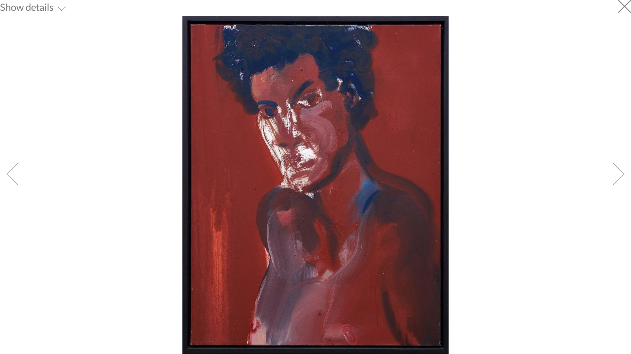

--- FILE ---
content_type: text/html; charset=UTF-8
request_url: https://presentation.next.artbutler.com/en/presentations/16afba36-38d8-44c1-8c58-8e4a62aebc0a/showroom/2e2017c2-2934-4153-87f5-6bffa8f625e4/works/eea4209c-bd46-4fa2-a172-b6b3762b9a5e
body_size: 6918
content:
<!DOCTYPE html>
<html lang="en">
<head>
    <meta charset="utf-8">
    <meta name="viewport" content="width=device-width, initial-scale=1, maximum-scale=1">
        <title>Selection of available works</title>

    <link rel="stylesheet" type="text/css" href="https://presentation.next.artbutler.com/css/main.css">
    <link rel="stylesheet" type="text/css" href="https://presentation.next.artbutler.com/css/themes/elegant/index.css">
    <link rel="stylesheet" href="/css/packages/swiper-bundle.min.css"/>
    <link rel="canonical" href="https://presentation.next.artbutler.com/en/presentations/16afba36-38d8-44c1-8c58-8e4a62aebc0a/showroom/2e2017c2-2934-4153-87f5-6bffa8f625e4/works/eea4209c-bd46-4fa2-a172-b6b3762b9a5e"/>
    <link rel="shortcut icon" type="image/jpg" href="https://presentation.next.artbutler.com/static/images/favicon.ico"/>
            <link rel="stylesheet" type="text/css" href="https://file.artbutler.com/abx/prod/fonts/8666de71bb/fonts.css">
                <link rel="stylesheet" type="text/css" href="https://file.artbutler.com/abx/prod/fonts/4508de6706/fonts.css">
    
    <script src="/js/packages/alpine-persist.min.js"></script>
    <script src="/js/packages/alpine-collapse.min.js"></script>
    <script defer src="/js/packages/alpine.min.js"></script>
    <script defer src="/js/packages/gsap.min.js"></script>
    <script src="/js/packages/barba.js"></script>
    <script defer src="/js/packages/hammer.js"></script>
    <script src="/js/packages/aos.js"></script>
    <script src="/js/packages/swiper-bundle.min.js"></script>


    <script src="https://presentation.next.artbutler.com/js/app.js"></script>
    <script src="https://presentation.next.artbutler.com/js/blocks/FavoritesForm.js"></script>
    <script src="https://presentation.next.artbutler.com/js/blocks/EnquiryModal.js"></script>
    <script src="https://presentation.next.artbutler.com/js/blocks/WorkDetail.js"></script>
    <script src="https://presentation.next.artbutler.com/js/blocks/PasswordForm.js"></script>
    <script src="https://presentation.next.artbutler.com/js/blocks/ShopifyStore.js"></script>

    <link rel="stylesheet" href="/css/packages/aos.css"/>

    <meta property="og:title" content="Selection of available works"/>
    <meta property="og:description" content=""/>
    <meta property="og:image"
          content="https://presentation.next.artbutler.com/static/images/ABlogo.png"/>
    <meta property="og:type" content="website"/>
    <meta property="og:locale" content="en"/>
    <meta property="og:url" content="https://presentation.next.artbutler.com/en/presentations/16afba36-38d8-44c1-8c58-8e4a62aebc0a/showroom/2e2017c2-2934-4153-87f5-6bffa8f625e4/works/eea4209c-bd46-4fa2-a172-b6b3762b9a5e"/>

    <style>
        :root {
            --primary-color: rgba(70,70,70,1);
            --secondary-color: rgba(120,120,120,1);
            --tertiary-color: rgba(209,209,209,1);
            --background-color: rgba(255,255,255,1);
            

  --primary-font: "Libre Baskerville", -apple-system, BlinkMacSystemFont, "Segoe UI", "Roboto", "Oxygen", "Ubuntu", "Cantarell", "Fira Sans", "Droid Sans", "Helvetica Neue", Arial, sans-serif;
            --secondary-font: "Lato", -apple-system, BlinkMacSystemFont, "Segoe UI", "Roboto", "Oxygen", "Ubuntu", "Cantarell", "Fira Sans", "Droid Sans", "Helvetica Neue", Arial, sans-serif;
        }
    </style>
</head>

<body data-barba="wrapper">
    <script>
    AOS.init({
        duration: 500,
        startEvent: 'load',
        once: false,
        anchorPlacement: 'top-bottom'
    });
    window.csrf = 'W0Y4qgHOKXpKquDw2TnKQLI7SdeeL7DRjrKN53h5'
    window.currentLang = "en";

    </script>
    
    <div data-barba="container" data-barba-namespace="home" x-data x-init="$store.favoritesStore.setSiteId('16afba36-38d8-44c1-8c58-8e4a62aebc0a');
    $store.favoritesStore.type = 'PRESENTATION';
    $store.favoritesStore.getFavoritesFromStorage();
    $store.shopify.setDomain('')">

                    <div x-cloak>
                <link rel="stylesheet" type="text/css" href="https://presentation.next.artbutler.com/css/blocks/header/elegant/index.css">

<div class="header-container headroom "
    :class="{ 'header-container--sticky': $store.favoritesStore.showMessage }" x-cloak x-ref="header">
    <div class="container-fluid">
        <div class="header row columns-12">
            <div class="header__left">
                <div class="header__image-container">
                                            <a href="https://presentation.next.artbutler.com/en/presentations/16afba36-38d8-44c1-8c58-8e4a62aebc0a/showroom/2e2017c2-2934-4153-87f5-6bffa8f625e4/works/eea4209c-bd46-4fa2-a172-b6b3762b9a5e">
                            <img class="header__image" src="https://presentation.next.artbutler.com/static/images/ABlogo.png" srcset="https://presentation.next.artbutler.com/static/images/ABlogo.png, https://presentation.next.artbutler.com/static/images/ABlogo.png 2x, https://presentation.next.artbutler.com/static/images/ABlogo.png 3x, https://presentation.next.artbutler.com/static/images/ABlogo.png 4x">
                        </a>
                                    </div>
                                    <div class="header__languages is-mobile">
                        <ul>
                                                            <li class=""><a
                                        href="https://presentation.next.artbutler.com/de/presentations/16afba36-38d8-44c1-8c58-8e4a62aebc0a/showroom/2e2017c2-2934-4153-87f5-6bffa8f625e4/works/eea4209c-bd46-4fa2-a172-b6b3762b9a5e">DE</a></li>
                                                            <li class="is-active"><a
                                        href="https://presentation.next.artbutler.com/en/presentations/16afba36-38d8-44c1-8c58-8e4a62aebc0a/showroom/2e2017c2-2934-4153-87f5-6bffa8f625e4/works/eea4209c-bd46-4fa2-a172-b6b3762b9a5e">EN</a></li>
                                                    </ul>
                    </div>
                            </div>

            <div class="header__right">
                                    <div class="header__navigation">
                        <a x-data x-cloak href="https://presentation.next.artbutler.com/en/presentations/16afba36-38d8-44c1-8c58-8e4a62aebc0a/favorites"
                            class="header__navigation-element header__navigation-element--favs"><span
                                x-text="`(${$store.favoritesStore.count})`"></span>&nbsp;Favorites

                        </a>
                    </div>
                
                                    <div class="header__languages is-desktop">
                        <ul>
                                                            <li class=""><a
                                        href="https://presentation.next.artbutler.com/de/presentations/16afba36-38d8-44c1-8c58-8e4a62aebc0a/showroom/2e2017c2-2934-4153-87f5-6bffa8f625e4/works/eea4209c-bd46-4fa2-a172-b6b3762b9a5e">DE</a></li>
                                                            <li class="is-active"><a
                                        href="https://presentation.next.artbutler.com/en/presentations/16afba36-38d8-44c1-8c58-8e4a62aebc0a/showroom/2e2017c2-2934-4153-87f5-6bffa8f625e4/works/eea4209c-bd46-4fa2-a172-b6b3762b9a5e">EN</a></li>
                                                    </ul>
                    </div>
                            </div>
        </div>
        <div class="header__search-container">
            <div>
                                    <a class="header-back-link" href="https://presentation.next.artbutler.com/en/presentations/16afba36-38d8-44c1-8c58-8e4a62aebc0a/showroom/2e2017c2-2934-4153-87f5-6bffa8f625e4">
                        < Back to overview</a>
                            </div>
                            <div x-init="setSearchUrl('https://presentation.next.artbutler.com/en/presentations/16afba36-38d8-44c1-8c58-8e4a62aebc0a/search?value=&amp;showroom_id=2e2017c2-2934-4153-87f5-6bffa8f625e4');
                $watch('searchValue', (value, oldValue) => {
                    setSearchParameters(value)
                })" x-data="{
                    searchValue: '',
                    searchUrl: '',
                    setSearchUrl(url) {
                        this.searchUrl = url;
                    },
                
                    setSearchParameters(value) {
                        const url = new URL(this.searchUrl);
                        const urlParams = url.searchParams;
                
                        urlParams.set('value', value);
                        url.search = urlParams.toString();
                
                        this.setSearchUrl(url.toString());
                    },
                
                    redirectToSearch() {
                        window.location.href = this.searchUrl;
                    }
                }" class="header__search">
                    <input @keyup.enter="redirectToSearch()" x-model="searchValue" class="header__search-bar"
                        type="search"
                        placeholder="Search for works">

                    <a :href="searchUrl"
                        class="button-primary button-primary--small">Search</a>
                </div>
                    </div>
    </div>
</div>

            <div>
                
                <div>
                    <div class="modal__fade-container" x-show="$store.enquirePopup.isShown"
                         :class="{'modal__fade-container--shown': $store.enquirePopup.isShown}"
                         x-transition:enter="modal__fade-in" x-transition:leave="modal__fade-out"
                         x-transition:leave-end="modal__fade-out">
                        <div x-data x-init="$nextTick(() => {
        $store.enquirePopup.setUrl('https://presentation.next.artbutler.com/presentations/16afba36-38d8-44c1-8c58-8e4a62aebc0a/send-inquiry'); $store.enquirePopup.setSiteId('16afba36-38d8-44c1-8c58-8e4a62aebc0a');
        $store.enquirePopup.getLocalStorage();
        $watch('$store.enquirePopup.formData',(value) => $store.enquirePopup.setLocalStorage(value) )
    })">
        <div class="modal">
            <div class="modal__content">
                <div class="modal__header">
                    <template x-if="$store.enquirePopup.isFormSubmited && $store.enquirePopup.success">
                        <div class="modal__headline-container">
                            <template x-if="$store.enquirePopup.formData.enquiryOption === 'enquire'">
                                <span class="modal__headline">
                                    Thank you
                                </span>
                            </template>
                            <template x-if="$store.enquirePopup.formData.enquiryOption === 'send-info'">
                                <span class="modal__headline">
                                    Thank you
                                </span>
                            </template>
                        </div>
                    </template>
                    <template x-if="!$store.enquirePopup.isFormSubmited || ($store.enquirePopup.isFormSubmited && !$store.enquirePopup.success)">
                        <div class="modal__headline-container">
                            <template x-if="$store.enquirePopup.formData.enquiryOption === 'enquire'">
                                <div>
                                    <span class="modal__headline">
                                        ENQUIRY
                                    </span>
                                    <span class="modal__headline-addition">
                                        SEND
                                    </span>
                                </div>
                            </template>
                            <template x-if="$store.enquirePopup.formData.enquiryOption === 'send-info'" >
                                <div>
                                    <span class="modal__headline">
                                        SEND
                                    </span>
                                    <span class="modal__headline-addition">
                                        INFO
                                    </span>
                                </div>
                            </template>
                        </div>
                    </template>

                    <div class="modal__close-button" @click="$store.enquirePopup.toggle(true)">
                        <svg><use xlink:href="#Close"></use></svg>
                    </div>
                </div>

                <template x-init x-if="!$store.enquirePopup.isFormSubmited || ($store.enquirePopup.isFormSubmited && !$store.enquirePopup.success)">
                    <div class="modal__works-list">
                        <template x-init x-if="$store.enquirePopup.work?.IMAGES.length > 0 && $store.enquirePopup.work?.IMAGES[0].thumbnail">
                            <div class="modal__image-container modal__image-container--enquiry">
                                <img class="works-list__work-image"
                                     :src="window.getThumbnail($store.enquirePopup.work.IMAGES[0].thumbnail, 350)"
                                     :alt="$store.enquirePopup.work.TITLE" />
                            </div>

                        </template>

                        
                        <div class="modal__work-details works-list__work-details">
                            <template x-for="visibleField in $store.enquirePopup.getFieldsWithoutAttachments()">
                                <div x-html="$store.enquirePopup.work[visibleField]" class="works-list__work-title-container"></div>
                            </template>
                        </div>
                    </div>
                </template>

                <template x-if="$store.enquirePopup.isFormSubmited && $store.enquirePopup.success">
                    <div>
                        <template x-if="$store.enquirePopup.formData.enquiryOption === 'enquire'">
                            <h5>Your enquiry email was sent successfully.</h5>
                        </template>
                        <template x-if="$store.enquirePopup.formData.enquiryOption === 'send-info'">
                            <h5>Your email was sent successfully.</h5>
                        </template>
                    </div>
                </template>
                <template x-if="!$store.enquirePopup.isFormSubmited || ($store.enquirePopup.isFormSubmited && !$store.enquirePopup.success)">
                    <form class="modal__form form" @submit.prevent="$store.enquirePopup.submitData()">
                        <div class="form__input-row">
                            <label class="form__input-label"
                                for="name">Name*</label>
                            <input class="form__input-value" type="text" name="name" x-model="$store.enquirePopup.formData.name" required>
                        </div>
                        <div class="form__input-row">
                            <template x-if="$store.enquirePopup.formData.enquiryOption === 'enquire'">
                                <label class="form__input-label"
                                    for="email">Email*</label>
                            </template>
                            <template x-if="$store.enquirePopup.formData.enquiryOption === 'send-info'">
                                <label class="form__input-label"
                                    for="email">To email*</label>
                            </template>
                            <input class="form__input-value" type="email" name="email" x-model="$store.enquirePopup.formData.email" required>
                        </div>
                        <div class="form__input-row">
                            <label class="form__input-label"
                                for="message">Message*</label>
                            <textarea class="form__input-value form__input-value--textarea" name="message"
                                x-model="$store.enquirePopup.formData.message"></textarea>
                        </div>

                        <template x-if="$store.enquirePopup.formData.enquiryOption === 'send-info'">
                            <div class="modal__accordion" x-data="{expanded: false}">
                                <div @click="expanded = !expanded" :class="{'modal__accordion-header--expanded': expanded}" class="modal__accordion-header"><span>Select information</span></div>
                                <div class="form__input-row modal__fields-list" x-show="expanded" x-collapse>
                                    <template x-for="field in Object.keys($store.enquirePopup.allFields)">
                                        <div class="modal__field">
                                            <input :id="'checkbox_' + field" class="modal__checkbox" :value="field" x-model="$store.enquirePopup.formData.visibleFields" type="checkbox" :name="field">
                                            <label :for="'checkbox_' + field" class="modal__checkbox-label"
                                                    x-text="$store.enquirePopup.allFields[field]"></label>
                                        </div>
                                    </template>
                                </div>
                            </div>
                        </template>


                        <div style="display:none;">
                            <input type="text" x-model="$store.enquirePopup.formData['fullname']"
                                name="fullname" />
                        </div>

                        <template x-if="$store.enquirePopup.isFormSubmited && !$store.enquirePopup.success">
                            <div class="form-errors" x-text="$store.enquirePopup.message"></div>
                        </template>

                        <div class="modal__button-container">
                            <template x-if="$store.enquirePopup.formData.enquiryOption === 'enquire'">
                                <button class="button-primary modal__button" type="submit" :disabled="$store.enquirePopup.isPending">
                                    Send
                                </button>
                            </template>
                            <template x-if="$store.enquirePopup.formData.enquiryOption === 'send-info'">
                                <button class="button-primary modal__button" type="submit" :disabled="$store.enquirePopup.isPending">
                                    Send info
                                </button>
                            </template>
                        </div>
                    </form>
                </template>
            </div>
        </div>
    </div>
                        <div class="modal-overlay"></div>
                    </div>
                </div>

                <div class="modal__fade-container" x-show="$store.favoritesStore.isShown"
                     :class="{'modal__fade-container--shown': $store.favoritesStore.isShown}"
                     x-transition:enter="modal__fade-in" x-transition:leave="modal__fade-out"
                     x-transition:leave-end="modal__fade-out">
                    <template x-data x-init="$nextTick(() => {
    $store.favoritesStore.setUrl('https://presentation.next.artbutler.com/presentations/16afba36-38d8-44c1-8c58-8e4a62aebc0a/send-favorites');
    $store.favoritesStore.setSiteId('16afba36-38d8-44c1-8c58-8e4a62aebc0a');
    $store.favoritesStore.getLocalStorage();
    $watch('$store.favoritesStore.formData',(value) => $store.favoritesStore.setLocalStorage(value) )
})" x-if="$store.favoritesStore.isShown">
    <div class="modal">

        <div class="modal__content">

            <div class="modal__header">
                <template x-if="$store.favoritesStore.isFormSubmited && $store.favoritesStore.success">
                    <div class="modal__headline-container">
                        <span class="modal__headline">
                            Thank you
                        </span>
                    </div>
                </template>
                <template
                    x-if="!$store.favoritesStore.isFormSubmited || ($store.favoritesStore.isFormSubmited && !$store.favoritesStore.success)">
                    <div class="modal__headline-container">
                        <span class="modal__headline">
                            FAVORITES
                        </span>
                        <span class="modal__headline-addition">
                            SEND
                        </span>
                    </div>
                </template>

                <div class="modal__close-button" @click="$store.favoritesStore.toggle(true)">
                    <svg>
                        <use xlink:href="#Close"></use>
                    </svg>
                </div>
            </div>

            <template
                x-if="!$store.favoritesStore.isFormSubmited || ($store.favoritesStore.isFormSubmited && !$store.favoritesStore.success)">
                <div class="modal__works-list modal__works-list--favorites">
                    <template x-for="work in $store.favoritesStore.works">
                        <div class="modal__image-container modal__image-container--favorites">
                            <template x-if="work.IMAGES.length > 0 && work.IMAGES[0].thumbnail">
                                <img class="works-list__work-image modal__work-image modal__work-image--favorites"
                                     :src="window.getThumbnail(work.IMAGES[0].thumbnail, 350)" :alt="work.TITLE"
                                     :title="work.TITLE"/>
                            </template>
                            <template x-if="work.IMAGES.length === 0 || !work.IMAGES[0].thumbnail">
                                <span x-text="work.TITLE || 'No Image'"></span>
                            </template>
                        </div>
                    </template>
                </div>
            </template>

            <template x-if="$store.favoritesStore.isFormSubmited && $store.favoritesStore.success">
                <div>
                    <h5>Your favorites email was sent successfully.</h5>
                </div>
            </template>
            <template
                x-if="!$store.favoritesStore.isFormSubmited || ($store.favoritesStore.isFormSubmited && !$store.favoritesStore.success)">
                <form class="modal__form form" @submit.prevent="$store.favoritesStore.submitData()">
                    <div class="form__input-row">
                        <label class="form__input-label"
                               for="name">Name
                            *</label>
                        <input class="form__input-value" type="text" name="name"
                               x-model="$store.favoritesStore.formData.name" required>
                    </div>
                    <div class="form__input-row">
                        <label class="form__input-label"
                               for="email">Email
                            *</label>
                        <input class="form__input-value" type="email" name="email"
                               x-model="$store.favoritesStore.formData.email" required>
                    </div>
                    <div class="form__input-row">
                        <label class="form__input-label"
                               for="message">Message
                            *</label>
                        <textarea class="form__input-value form__input-value--textarea" name="message"
                                  x-model="$store.favoritesStore.formData.message"></textarea>
                    </div> 

                    <div style="display:none;">
                        <input type="text" x-model="$store.favoritesStore.formData['fullname']"
                               name="fullname"/>
                    </div>

                    <template x-if="$store.favoritesStore.isFormSubmited && !$store.favoritesStore.success">
                        <div class="form-errors" x-text="$store.favoritesStore.message"></div>
                    </template>

                    <div class="modal__button-container">
                        <button class="button-primary modal__button" type="submit"
                                :disabled="$store.favoritesStore.isPending">
                            Send
                        </button>
                    </div>
                </form>
            </template>
        </div>
    </div>
</template>
                    <div class="modal-overlay"></div>
                </div>

                                            <link rel="stylesheet" type="text/css" href="https://presentation.next.artbutler.com/css/blocks/resourceList/default/index.css">

<div class="container-fluid">
    
    <div class="leftRight-list-works">
        <div class="works-list" x-data="{ enquireOption: &quot;enquire&quot; }" x-init="$nextTick(() => {
            $store.favoritesStore.setCesId('');
            window.AOS?.refreshHard();
        })">

            
                            <link rel="stylesheet" type="text/css" href="https://presentation.next.artbutler.com/css/blocks/workDetails/default/index.css">


<div class="work-popup " data-barba-namespace="slider" x-data
    x-init="$store.enquirePopup.setShowroomId('2e2017c2-2934-4153-87f5-6bffa8f625e4');
    $store.workDetails.setFirstImage();
    $store.favoritesStore.setCesId('2e2017c2-2934-4153-87f5-6bffa8f625e4');">
    <div class="work-popup__container">

        <div class="work-popup__top" x-data="{ detailsExpanded: false }">
            <div @click.outside="$store.workDetails.closeShowDetails($event)">
                <div @click="$store.workDetails.setShowDetails(!$store.workDetails.showDetails)"
                     class="work-popup__title work-popup__arrow"
                     :class="{'work-popup__arrow--expanded': $store.workDetails.showDetails}">
                    <span>Show details</span></div>
                <div class="work-popup__details" x-show="$store.workDetails.showDetails" x-cloak x-collapse>
                    <div class="work-popup__details-container">
                        <div class="work-popup__info work-details">
                                                                                                                                                                                                    <div class="works-details__work-field-label">
            Artists
        </div>
        <div class="work-details__title-container">
        Rainer Fetting
    </div>

                                                                                                                                                                                                            <div class="work-details__title-container">
        Marc
    </div>

                                                                                                                                                                                                            <div class="work-details__title-container">
        1990
    </div>

                                                                                                                                                                                                            <div class="work-details__title-container">
        90 x 70 cm
    </div>

                                                                                                                                                                                                            <div class="work-details__title-container">
        Öl auf Leinwand
    </div>

                                                                                                                                                                                                                                                                                                            
                        </div>

                                                    <div class="work-popup__bottom" x-init="$store.workDetails.setArURL('')">
                                                                <div class="work-details-buttons" x-cloak
                                     x-data="{ isInFavorite: $store.favoritesStore.isAddedToFavorites('eea4209c-bd46-4fa2-a172-b6b3762b9a5e', '2e2017c2-2934-4153-87f5-6bffa8f625e4') }"
                                     name="FavoriteButtons">
                                                                            <template x-if="!isInFavorite">
                                            <div class="work-details-button"
                                                 @click="isInFavorite = true; $store.favoritesStore.addFavorite('eea4209c-bd46-4fa2-a172-b6b3762b9a5e', '2e2017c2-2934-4153-87f5-6bffa8f625e4')">
                                                <svg>
                                                    <use xlink:href="#Favorite"></use>
                                                </svg>Add to Favorites
                                            </div>
                                        </template>
                                        <template x-if="isInFavorite">
                                            <div class="work-details-button"
                                                 @click="isInFavorite = false; $store.favoritesStore.removeFavorite('eea4209c-bd46-4fa2-a172-b6b3762b9a5e', '2e2017c2-2934-4153-87f5-6bffa8f625e4')">
                                                <svg>
                                                    <use xlink:href="#Remove"></use>
                                                </svg>Remove
                                            </div>
                                        </template>
                                                                        
                                    
                                </div>
                                <div class="work-popup__message"
                                     x-data="{removedMessage: 'Work has been removed from favorites', addedMessage: 'Work has been added to favorites'}"
                                     x-transition x-show="$store.favoritesStore.showMessage"
                                     x-text="$store.favoritesStore.removeMessage ? removedMessage : addedMessage"></div>
                            </div>
                                            </div>
                </div>
            </div>
            <div x-data x-cloak class="work-popup__close">
                <a x-init="barba.prefetch('https://presentation.next.artbutler.com/en/presentations/16afba36-38d8-44c1-8c58-8e4a62aebc0a/showroom/2e2017c2-2934-4153-87f5-6bffa8f625e4');" class="popup-close"
                   :data-work-id="$store.workDetails.lastWorkId" :href="'https://presentation.next.artbutler.com/en/presentations/16afba36-38d8-44c1-8c58-8e4a62aebc0a/showroom/2e2017c2-2934-4153-87f5-6bffa8f625e4'" x-data target="_self">
                    <svg>
                        <use xlink:href="#Close"></use>
                    </svg>
                </a>
            </div>
        </div>
        <div class="work-popup__content">
            <div class="fullImage">
                                    <div class="imageContainer"
                         data-src="https://file.artbutler.com/abx/prod/fc80ec53-881f-420a-8186-82ee6a1196b5/8a4a5e29-c7e1-44ab-8b77-015e4650f3e0/w_{w}_h_{h}{_c}/162b6f55-ee7a-4878-8ddd-ef0611f8fa6d.jpg">
                    </div>
                            </div>
        </div>
            </div>

            <a x-init="barba.prefetch('https://presentation.next.artbutler.com/en/presentations/16afba36-38d8-44c1-8c58-8e4a62aebc0a/showroom/2e2017c2-2934-4153-87f5-6bffa8f625e4/works/8c3de9fa-c2ea-4790-9b66-bda53a9add47');" id="prev-button" data-direction="prev" href="https://presentation.next.artbutler.com/en/presentations/16afba36-38d8-44c1-8c58-8e4a62aebc0a/showroom/2e2017c2-2934-4153-87f5-6bffa8f625e4/works/8c3de9fa-c2ea-4790-9b66-bda53a9add47">
            <div class="swipe-button swipe-button--prev"></div>
        </a>
    
            <a x-init="barba.prefetch('https://presentation.next.artbutler.com/en/presentations/16afba36-38d8-44c1-8c58-8e4a62aebc0a/showroom/2e2017c2-2934-4153-87f5-6bffa8f625e4/works/18dbd3d7-5de9-4bb7-a176-2105f60c1aff');" id="next-button" data-direction="next" href="https://presentation.next.artbutler.com/en/presentations/16afba36-38d8-44c1-8c58-8e4a62aebc0a/showroom/2e2017c2-2934-4153-87f5-6bffa8f625e4/works/18dbd3d7-5de9-4bb7-a176-2105f60c1aff">
            <div class="swipe-button swipe-button--next"></div>
        </a>
    </div>

                    </div>
    </div>
</div>

                                    </div>

            <link rel="stylesheet" type="text/css" href="https://presentation.next.artbutler.com/css/blocks/footer/elegant/index.css">

<div class="container-fluid">
    <div class="footer">
        
        
        <div class="row columns-2 footer__bottom">
            <div class="footer__tax-wrapper">
                                    <span class="footer__tax-info">
                                                    All prices include
                                            </span>&nbsp;
                    <span class="footer__tax-info">VAT.</span>
                            </div>

            <div class="footer__caption">
                Created with <a
                    class="footer__caption-link"
                    href="https://www.artbutler.com/en/next" target="_blank">ARTBUTLER</a>
            </div>
        </div>
    </div>
</div>

            </div>
            </div>

    <script>
    barba.init({
        timeout: 120000,
        debug: false,
        transitions: [
            {
            name: 'opacity-transition',
            from: {
                namespace: ['home'],
                custom: ({ trigger }) => { return trigger === "back" || trigger === "forward" },
            },
            leave(data) {
                return gsap.to(data.current.container, {
                    opacity: 0,
                    duration: 0.25
                });
            },
            enter(data) {

                if (history.scrollRestoration) {
                    history.scrollRestoration = 'manual';
                }

                const to = data.next.container;
                window.floatingHead(to.querySelector(".headroom"));
                window.setHeaderOffset();

                const imageEl = to.querySelector(".imageContainer");
                if (imageEl) {
                    window.pinchImage({imageUrl: window.getThumbnail(imageEl.dataset.src, window.loadSize, window.matchHeight), element: imageEl});
                }

                gsap.from(data.next.container, {
                    opacity: 0,
                    delay: 0.2,
                    duration: 0.15,
                })
            }
        },
            {
                name: 'slide-left-transition',
                from: {
                    custom: ({trigger}) => {
                        return trigger.getAttribute('data-direction') === "next";
                    },
                },
                leave() {
                    gsap.set(".imageContainer > img", {yPercent: 0, blur: 8});

                    return gsap.to(".imageContainer", {
                        x: -2000,
                        duration: 0.2,
                        opacity: 0,
                        scale: 0.1,
                        ease: "power2.out",
                    });
                },
                enter(data) {
                    const to = data.next.container;
                    const imageEl = to.querySelector(".imageContainer");

                    if (imageEl) {
                        window.pinchImage({imageUrl: window.getThumbnail(imageEl.dataset.src, window.loadSize, window.matchHeight), element: imageEl});
                    }
                    gsap.set(imageEl, {yPercent: 0});
                    return gsap.from(imageEl, {
                        opacity: 0,
                        x: 2000,
                        duration: 0.2,
                        scale: 0.1,
                        ease: "power2.in",
                    });
                }
            },
            {
                name: 'slide-right-transition',
                from: {
                    custom: ({trigger}) => {
                        return trigger.getAttribute('data-direction') === "prev";
                    },
                },
                leave() {
                    gsap.set(".imageContainer", {yPercent: 0});
                    return gsap.to(".imageContainer", {
                        opacity: 0,
                        x: "100%",
                        duration: 0.2,
                        scale: 0.2,
                        ease: "power2.out",
                    });
                },
                enter(data) {
                    const to = data.next.container;
                    const imageEl = to.querySelector(".imageContainer");
                    if (imageEl) {
                        window.pinchImage({imageUrl: window.getThumbnail(imageEl.dataset.src, window.loadSize, window.matchHeight), element: imageEl});
                    }

                    gsap.set(imageEl, {yPercent: 0});

                    return gsap.from(imageEl, {
                        x: "-100%",
                        duration: 0.2,
                        scale: 0.2,
                        opacity: 0,
                        ease: "power2.in",
                    });
                }
            }
            ],
    });

    barba.hooks.beforeEnter(data => {
        if (!window.Alpine.store("workDetails").lastWorkId) {
            window.scrollTo(0, 0);
        }

        const toPreload = data.next.container.querySelectorAll("link");
        for (let i = 0; i < toPreload.length; i++) {
            linkLoader(toPreload[i]);
        }

        const nextAOS = data.next.container.querySelectorAll(".aos-animate");
        for (let i = 0; i < nextAOS.length; i++) {
            nextAOS[i].classList.remove("aos-animate");
        }
    });

    barba.hooks.enter(data => {
        let sendStatistics = true;
        const details = new RegExp('.*\/works\/.*', 'm');

        if (details.test(data.current.url.path) && !details.test(data.next.url.path)) {
            sendStatistics = false;
        }

        window.floatingHead(data.next.container.querySelector(".headroom"));
        if (window.sendStatisticActionUrl && sendStatistics) {
            window.sendStatistic({
                actionUrl: window.sendStatisticActionUrl,
                token: window.csrf,
                page: window.location.href
            });
        }

        const workId = data.current.container.querySelector('.popup-close')?.getAttribute('data-work-id') ? '#work-' + data.current.container.querySelector('.popup-close')?.getAttribute('data-work-id') : null;
        const workOnList = data.next.container.querySelector(workId);


        setTimeout(() => {
            if (workOnList) {
                workOnList.scrollIntoView({block: "center"})
            }
        }, 200);

        setTimeout(() => {
            if (workOnList) {
                workOnList.scrollIntoView({behavior: "smooth", block: "center"})
            }
        }, 500);
    });

    barba.hooks.after(() => {
        window.dispatchEvent(new Event('resize'));
        AOS.refresh();
    });

    barba.hooks.afterEnter(() => {

        // For initializing swiper
        const installationSwiper = document.querySelector(".installation__swiper")

        if (installationSwiper) {
            const swiper = new Swiper(".installation__swiper", {
                loop: true,
                slidesPerView: 'auto',
                navigation: {
                    nextEl: '.installation__swiper-button--next',
                    prevEl: '.installation__swiper-button--prev',
                },
            });
        }
    })

    window.floatingHead(document.querySelector(".headroom"));

    document.addEventListener('alpine:init', () => {
        window.Alpine.store("workDetails").lastWorkId = null;
    });

    function linkLoader(linkEl) {
        let link = document.createElement('link');

        if (!linkEl.getAttribute("as")) {
            link.type = linkEl.getAttribute("type");
        } else {
            link.as = linkEl.getAttribute("as")
        }

        link.rel = linkEl.getAttribute("rel");
        link.href = linkEl.getAttribute("href");

        document.head.appendChild(link);
    }

</script>
    <div style="display: none;">
    <svg xmlns="http://www.w3.org/2000/svg" xmlns:xlink="http://www.w3.org/1999/xlink"><defs><symbol fill="none" stroke="#888181" stroke-width="3" stroke-linecap="round" stroke-linejoin="round" class="feather feather-shopping-cart" viewBox="0 0 24 24" id="Cart"><circle cx="9" cy="21" r="1" /><circle cx="20" cy="21" r="1" /><path d="M1 1h4l2.68 13.39a2 2 0 0 0 2 1.61h9.72a2 2 0 0 0 2-1.61L23 6H6" /></symbol><symbol viewBox="0 0 26.429 26.429" id="Close"><defs></defs><g clip-path="url(#Close_a)"><path d="m.366.366 25.7 25.7M26.063.366l-25.7 25.7" fill="none" stroke="currentColor" stroke-width="1.475" /></g></symbol><clipPath id="Close_a"><path d="M0-11.252h26.429v-26.429H0Z" transform="translate(0 37.681)" fill="none" /></clipPath><symbol fill="none" viewBox="0 0 12 15" id="Favorite"><path d="M5.75 1.75v11.5M1 7.023h9.5" stroke="#888181" stroke-width="2" stroke-linecap="round" /></symbol><symbol fill="none" viewBox="0 0 12 3" id="Remove"><path stroke="#888181" stroke-width="2" stroke-linecap="round" d="M1 1.5h9.5" /></symbol><symbol fill="none" viewBox="0 0 15 15" id="Request"><path d="M1.5 6.5a1 1 0 1 0 0 2v-2Zm12.707 1.707a1 1 0 0 0 0-1.414L7.843.429A1 1 0 0 0 6.43 1.843L12.086 7.5l-5.657 5.657a1 1 0 1 0 1.414 1.414l6.364-6.364ZM1.5 8.5h12v-2h-12v2Z" fill="#888181" /></symbol></defs></svg>
</div>

</body>

</html>


--- FILE ---
content_type: text/html; charset=UTF-8
request_url: https://presentation.next.artbutler.com/en/presentations/16afba36-38d8-44c1-8c58-8e4a62aebc0a/showroom/2e2017c2-2934-4153-87f5-6bffa8f625e4/works/8c3de9fa-c2ea-4790-9b66-bda53a9add47
body_size: 7391
content:
<!DOCTYPE html>
<html lang="en">
<head>
    <meta charset="utf-8">
    <meta name="viewport" content="width=device-width, initial-scale=1, maximum-scale=1">
        <title>Selection of available works</title>

    <link rel="stylesheet" type="text/css" href="https://presentation.next.artbutler.com/css/main.css">
    <link rel="stylesheet" type="text/css" href="https://presentation.next.artbutler.com/css/themes/elegant/index.css">
    <link rel="stylesheet" href="/css/packages/swiper-bundle.min.css"/>
    <link rel="canonical" href="https://presentation.next.artbutler.com/en/presentations/16afba36-38d8-44c1-8c58-8e4a62aebc0a/showroom/2e2017c2-2934-4153-87f5-6bffa8f625e4/works/8c3de9fa-c2ea-4790-9b66-bda53a9add47"/>
    <link rel="shortcut icon" type="image/jpg" href="https://presentation.next.artbutler.com/static/images/favicon.ico"/>
            <link rel="stylesheet" type="text/css" href="https://file.artbutler.com/abx/prod/fonts/8666de71bb/fonts.css">
                <link rel="stylesheet" type="text/css" href="https://file.artbutler.com/abx/prod/fonts/4508de6706/fonts.css">
    
    <script src="/js/packages/alpine-persist.min.js"></script>
    <script src="/js/packages/alpine-collapse.min.js"></script>
    <script defer src="/js/packages/alpine.min.js"></script>
    <script defer src="/js/packages/gsap.min.js"></script>
    <script src="/js/packages/barba.js"></script>
    <script defer src="/js/packages/hammer.js"></script>
    <script src="/js/packages/aos.js"></script>
    <script src="/js/packages/swiper-bundle.min.js"></script>


    <script src="https://presentation.next.artbutler.com/js/app.js"></script>
    <script src="https://presentation.next.artbutler.com/js/blocks/FavoritesForm.js"></script>
    <script src="https://presentation.next.artbutler.com/js/blocks/EnquiryModal.js"></script>
    <script src="https://presentation.next.artbutler.com/js/blocks/WorkDetail.js"></script>
    <script src="https://presentation.next.artbutler.com/js/blocks/PasswordForm.js"></script>
    <script src="https://presentation.next.artbutler.com/js/blocks/ShopifyStore.js"></script>

    <link rel="stylesheet" href="/css/packages/aos.css"/>

    <meta property="og:title" content="Selection of available works"/>
    <meta property="og:description" content=""/>
    <meta property="og:image"
          content="https://presentation.next.artbutler.com/static/images/ABlogo.png"/>
    <meta property="og:type" content="website"/>
    <meta property="og:locale" content="en"/>
    <meta property="og:url" content="https://presentation.next.artbutler.com/en/presentations/16afba36-38d8-44c1-8c58-8e4a62aebc0a/showroom/2e2017c2-2934-4153-87f5-6bffa8f625e4/works/8c3de9fa-c2ea-4790-9b66-bda53a9add47"/>

    <style>
        :root {
            --primary-color: rgba(70,70,70,1);
            --secondary-color: rgba(120,120,120,1);
            --tertiary-color: rgba(209,209,209,1);
            --background-color: rgba(255,255,255,1);
            

  --primary-font: "Libre Baskerville", -apple-system, BlinkMacSystemFont, "Segoe UI", "Roboto", "Oxygen", "Ubuntu", "Cantarell", "Fira Sans", "Droid Sans", "Helvetica Neue", Arial, sans-serif;
            --secondary-font: "Lato", -apple-system, BlinkMacSystemFont, "Segoe UI", "Roboto", "Oxygen", "Ubuntu", "Cantarell", "Fira Sans", "Droid Sans", "Helvetica Neue", Arial, sans-serif;
        }
    </style>
</head>

<body data-barba="wrapper">
    <script>
    AOS.init({
        duration: 500,
        startEvent: 'load',
        once: false,
        anchorPlacement: 'top-bottom'
    });
    window.csrf = 'yq5EASVqq9QGUiqKnFvO56iZii9Gmra4DEreiG5l'
    window.currentLang = "en";

    </script>
    
    <div data-barba="container" data-barba-namespace="home" x-data x-init="$store.favoritesStore.setSiteId('16afba36-38d8-44c1-8c58-8e4a62aebc0a');
    $store.favoritesStore.type = 'PRESENTATION';
    $store.favoritesStore.getFavoritesFromStorage();
    $store.shopify.setDomain('')">

                    <div x-cloak>
                <link rel="stylesheet" type="text/css" href="https://presentation.next.artbutler.com/css/blocks/header/elegant/index.css">

<div class="header-container headroom "
    :class="{ 'header-container--sticky': $store.favoritesStore.showMessage }" x-cloak x-ref="header">
    <div class="container-fluid">
        <div class="header row columns-12">
            <div class="header__left">
                <div class="header__image-container">
                                            <a href="https://presentation.next.artbutler.com/en/presentations/16afba36-38d8-44c1-8c58-8e4a62aebc0a/showroom/2e2017c2-2934-4153-87f5-6bffa8f625e4/works/8c3de9fa-c2ea-4790-9b66-bda53a9add47">
                            <img class="header__image" src="https://presentation.next.artbutler.com/static/images/ABlogo.png" srcset="https://presentation.next.artbutler.com/static/images/ABlogo.png, https://presentation.next.artbutler.com/static/images/ABlogo.png 2x, https://presentation.next.artbutler.com/static/images/ABlogo.png 3x, https://presentation.next.artbutler.com/static/images/ABlogo.png 4x">
                        </a>
                                    </div>
                                    <div class="header__languages is-mobile">
                        <ul>
                                                            <li class=""><a
                                        href="https://presentation.next.artbutler.com/de/presentations/16afba36-38d8-44c1-8c58-8e4a62aebc0a/showroom/2e2017c2-2934-4153-87f5-6bffa8f625e4/works/8c3de9fa-c2ea-4790-9b66-bda53a9add47">DE</a></li>
                                                            <li class="is-active"><a
                                        href="https://presentation.next.artbutler.com/en/presentations/16afba36-38d8-44c1-8c58-8e4a62aebc0a/showroom/2e2017c2-2934-4153-87f5-6bffa8f625e4/works/8c3de9fa-c2ea-4790-9b66-bda53a9add47">EN</a></li>
                                                    </ul>
                    </div>
                            </div>

            <div class="header__right">
                                    <div class="header__navigation">
                        <a x-data x-cloak href="https://presentation.next.artbutler.com/en/presentations/16afba36-38d8-44c1-8c58-8e4a62aebc0a/favorites"
                            class="header__navigation-element header__navigation-element--favs"><span
                                x-text="`(${$store.favoritesStore.count})`"></span>&nbsp;Favorites

                        </a>
                    </div>
                
                                    <div class="header__languages is-desktop">
                        <ul>
                                                            <li class=""><a
                                        href="https://presentation.next.artbutler.com/de/presentations/16afba36-38d8-44c1-8c58-8e4a62aebc0a/showroom/2e2017c2-2934-4153-87f5-6bffa8f625e4/works/8c3de9fa-c2ea-4790-9b66-bda53a9add47">DE</a></li>
                                                            <li class="is-active"><a
                                        href="https://presentation.next.artbutler.com/en/presentations/16afba36-38d8-44c1-8c58-8e4a62aebc0a/showroom/2e2017c2-2934-4153-87f5-6bffa8f625e4/works/8c3de9fa-c2ea-4790-9b66-bda53a9add47">EN</a></li>
                                                    </ul>
                    </div>
                            </div>
        </div>
        <div class="header__search-container">
            <div>
                                    <a class="header-back-link" href="https://presentation.next.artbutler.com/en/presentations/16afba36-38d8-44c1-8c58-8e4a62aebc0a/showroom/2e2017c2-2934-4153-87f5-6bffa8f625e4">
                        < Back to overview</a>
                            </div>
                            <div x-init="setSearchUrl('https://presentation.next.artbutler.com/en/presentations/16afba36-38d8-44c1-8c58-8e4a62aebc0a/search?value=&amp;showroom_id=2e2017c2-2934-4153-87f5-6bffa8f625e4');
                $watch('searchValue', (value, oldValue) => {
                    setSearchParameters(value)
                })" x-data="{
                    searchValue: '',
                    searchUrl: '',
                    setSearchUrl(url) {
                        this.searchUrl = url;
                    },
                
                    setSearchParameters(value) {
                        const url = new URL(this.searchUrl);
                        const urlParams = url.searchParams;
                
                        urlParams.set('value', value);
                        url.search = urlParams.toString();
                
                        this.setSearchUrl(url.toString());
                    },
                
                    redirectToSearch() {
                        window.location.href = this.searchUrl;
                    }
                }" class="header__search">
                    <input @keyup.enter="redirectToSearch()" x-model="searchValue" class="header__search-bar"
                        type="search"
                        placeholder="Search for works">

                    <a :href="searchUrl"
                        class="button-primary button-primary--small">Search</a>
                </div>
                    </div>
    </div>
</div>

            <div>
                
                <div>
                    <div class="modal__fade-container" x-show="$store.enquirePopup.isShown"
                         :class="{'modal__fade-container--shown': $store.enquirePopup.isShown}"
                         x-transition:enter="modal__fade-in" x-transition:leave="modal__fade-out"
                         x-transition:leave-end="modal__fade-out">
                        <div x-data x-init="$nextTick(() => {
        $store.enquirePopup.setUrl('https://presentation.next.artbutler.com/presentations/16afba36-38d8-44c1-8c58-8e4a62aebc0a/send-inquiry'); $store.enquirePopup.setSiteId('16afba36-38d8-44c1-8c58-8e4a62aebc0a');
        $store.enquirePopup.getLocalStorage();
        $watch('$store.enquirePopup.formData',(value) => $store.enquirePopup.setLocalStorage(value) )
    })">
        <div class="modal">
            <div class="modal__content">
                <div class="modal__header">
                    <template x-if="$store.enquirePopup.isFormSubmited && $store.enquirePopup.success">
                        <div class="modal__headline-container">
                            <template x-if="$store.enquirePopup.formData.enquiryOption === 'enquire'">
                                <span class="modal__headline">
                                    Thank you
                                </span>
                            </template>
                            <template x-if="$store.enquirePopup.formData.enquiryOption === 'send-info'">
                                <span class="modal__headline">
                                    Thank you
                                </span>
                            </template>
                        </div>
                    </template>
                    <template x-if="!$store.enquirePopup.isFormSubmited || ($store.enquirePopup.isFormSubmited && !$store.enquirePopup.success)">
                        <div class="modal__headline-container">
                            <template x-if="$store.enquirePopup.formData.enquiryOption === 'enquire'">
                                <div>
                                    <span class="modal__headline">
                                        ENQUIRY
                                    </span>
                                    <span class="modal__headline-addition">
                                        SEND
                                    </span>
                                </div>
                            </template>
                            <template x-if="$store.enquirePopup.formData.enquiryOption === 'send-info'" >
                                <div>
                                    <span class="modal__headline">
                                        SEND
                                    </span>
                                    <span class="modal__headline-addition">
                                        INFO
                                    </span>
                                </div>
                            </template>
                        </div>
                    </template>

                    <div class="modal__close-button" @click="$store.enquirePopup.toggle(true)">
                        <svg><use xlink:href="#Close"></use></svg>
                    </div>
                </div>

                <template x-init x-if="!$store.enquirePopup.isFormSubmited || ($store.enquirePopup.isFormSubmited && !$store.enquirePopup.success)">
                    <div class="modal__works-list">
                        <template x-init x-if="$store.enquirePopup.work?.IMAGES.length > 0 && $store.enquirePopup.work?.IMAGES[0].thumbnail">
                            <div class="modal__image-container modal__image-container--enquiry">
                                <img class="works-list__work-image"
                                     :src="window.getThumbnail($store.enquirePopup.work.IMAGES[0].thumbnail, 350)"
                                     :alt="$store.enquirePopup.work.TITLE" />
                            </div>

                        </template>

                        
                        <div class="modal__work-details works-list__work-details">
                            <template x-for="visibleField in $store.enquirePopup.getFieldsWithoutAttachments()">
                                <div x-html="$store.enquirePopup.work[visibleField]" class="works-list__work-title-container"></div>
                            </template>
                        </div>
                    </div>
                </template>

                <template x-if="$store.enquirePopup.isFormSubmited && $store.enquirePopup.success">
                    <div>
                        <template x-if="$store.enquirePopup.formData.enquiryOption === 'enquire'">
                            <h5>Your enquiry email was sent successfully.</h5>
                        </template>
                        <template x-if="$store.enquirePopup.formData.enquiryOption === 'send-info'">
                            <h5>Your email was sent successfully.</h5>
                        </template>
                    </div>
                </template>
                <template x-if="!$store.enquirePopup.isFormSubmited || ($store.enquirePopup.isFormSubmited && !$store.enquirePopup.success)">
                    <form class="modal__form form" @submit.prevent="$store.enquirePopup.submitData()">
                        <div class="form__input-row">
                            <label class="form__input-label"
                                for="name">Name*</label>
                            <input class="form__input-value" type="text" name="name" x-model="$store.enquirePopup.formData.name" required>
                        </div>
                        <div class="form__input-row">
                            <template x-if="$store.enquirePopup.formData.enquiryOption === 'enquire'">
                                <label class="form__input-label"
                                    for="email">Email*</label>
                            </template>
                            <template x-if="$store.enquirePopup.formData.enquiryOption === 'send-info'">
                                <label class="form__input-label"
                                    for="email">To email*</label>
                            </template>
                            <input class="form__input-value" type="email" name="email" x-model="$store.enquirePopup.formData.email" required>
                        </div>
                        <div class="form__input-row">
                            <label class="form__input-label"
                                for="message">Message*</label>
                            <textarea class="form__input-value form__input-value--textarea" name="message"
                                x-model="$store.enquirePopup.formData.message"></textarea>
                        </div>

                        <template x-if="$store.enquirePopup.formData.enquiryOption === 'send-info'">
                            <div class="modal__accordion" x-data="{expanded: false}">
                                <div @click="expanded = !expanded" :class="{'modal__accordion-header--expanded': expanded}" class="modal__accordion-header"><span>Select information</span></div>
                                <div class="form__input-row modal__fields-list" x-show="expanded" x-collapse>
                                    <template x-for="field in Object.keys($store.enquirePopup.allFields)">
                                        <div class="modal__field">
                                            <input :id="'checkbox_' + field" class="modal__checkbox" :value="field" x-model="$store.enquirePopup.formData.visibleFields" type="checkbox" :name="field">
                                            <label :for="'checkbox_' + field" class="modal__checkbox-label"
                                                    x-text="$store.enquirePopup.allFields[field]"></label>
                                        </div>
                                    </template>
                                </div>
                            </div>
                        </template>


                        <div style="display:none;">
                            <input type="text" x-model="$store.enquirePopup.formData['fullname']"
                                name="fullname" />
                        </div>

                        <template x-if="$store.enquirePopup.isFormSubmited && !$store.enquirePopup.success">
                            <div class="form-errors" x-text="$store.enquirePopup.message"></div>
                        </template>

                        <div class="modal__button-container">
                            <template x-if="$store.enquirePopup.formData.enquiryOption === 'enquire'">
                                <button class="button-primary modal__button" type="submit" :disabled="$store.enquirePopup.isPending">
                                    Send
                                </button>
                            </template>
                            <template x-if="$store.enquirePopup.formData.enquiryOption === 'send-info'">
                                <button class="button-primary modal__button" type="submit" :disabled="$store.enquirePopup.isPending">
                                    Send info
                                </button>
                            </template>
                        </div>
                    </form>
                </template>
            </div>
        </div>
    </div>
                        <div class="modal-overlay"></div>
                    </div>
                </div>

                <div class="modal__fade-container" x-show="$store.favoritesStore.isShown"
                     :class="{'modal__fade-container--shown': $store.favoritesStore.isShown}"
                     x-transition:enter="modal__fade-in" x-transition:leave="modal__fade-out"
                     x-transition:leave-end="modal__fade-out">
                    <template x-data x-init="$nextTick(() => {
    $store.favoritesStore.setUrl('https://presentation.next.artbutler.com/presentations/16afba36-38d8-44c1-8c58-8e4a62aebc0a/send-favorites');
    $store.favoritesStore.setSiteId('16afba36-38d8-44c1-8c58-8e4a62aebc0a');
    $store.favoritesStore.getLocalStorage();
    $watch('$store.favoritesStore.formData',(value) => $store.favoritesStore.setLocalStorage(value) )
})" x-if="$store.favoritesStore.isShown">
    <div class="modal">

        <div class="modal__content">

            <div class="modal__header">
                <template x-if="$store.favoritesStore.isFormSubmited && $store.favoritesStore.success">
                    <div class="modal__headline-container">
                        <span class="modal__headline">
                            Thank you
                        </span>
                    </div>
                </template>
                <template
                    x-if="!$store.favoritesStore.isFormSubmited || ($store.favoritesStore.isFormSubmited && !$store.favoritesStore.success)">
                    <div class="modal__headline-container">
                        <span class="modal__headline">
                            FAVORITES
                        </span>
                        <span class="modal__headline-addition">
                            SEND
                        </span>
                    </div>
                </template>

                <div class="modal__close-button" @click="$store.favoritesStore.toggle(true)">
                    <svg>
                        <use xlink:href="#Close"></use>
                    </svg>
                </div>
            </div>

            <template
                x-if="!$store.favoritesStore.isFormSubmited || ($store.favoritesStore.isFormSubmited && !$store.favoritesStore.success)">
                <div class="modal__works-list modal__works-list--favorites">
                    <template x-for="work in $store.favoritesStore.works">
                        <div class="modal__image-container modal__image-container--favorites">
                            <template x-if="work.IMAGES.length > 0 && work.IMAGES[0].thumbnail">
                                <img class="works-list__work-image modal__work-image modal__work-image--favorites"
                                     :src="window.getThumbnail(work.IMAGES[0].thumbnail, 350)" :alt="work.TITLE"
                                     :title="work.TITLE"/>
                            </template>
                            <template x-if="work.IMAGES.length === 0 || !work.IMAGES[0].thumbnail">
                                <span x-text="work.TITLE || 'No Image'"></span>
                            </template>
                        </div>
                    </template>
                </div>
            </template>

            <template x-if="$store.favoritesStore.isFormSubmited && $store.favoritesStore.success">
                <div>
                    <h5>Your favorites email was sent successfully.</h5>
                </div>
            </template>
            <template
                x-if="!$store.favoritesStore.isFormSubmited || ($store.favoritesStore.isFormSubmited && !$store.favoritesStore.success)">
                <form class="modal__form form" @submit.prevent="$store.favoritesStore.submitData()">
                    <div class="form__input-row">
                        <label class="form__input-label"
                               for="name">Name
                            *</label>
                        <input class="form__input-value" type="text" name="name"
                               x-model="$store.favoritesStore.formData.name" required>
                    </div>
                    <div class="form__input-row">
                        <label class="form__input-label"
                               for="email">Email
                            *</label>
                        <input class="form__input-value" type="email" name="email"
                               x-model="$store.favoritesStore.formData.email" required>
                    </div>
                    <div class="form__input-row">
                        <label class="form__input-label"
                               for="message">Message
                            *</label>
                        <textarea class="form__input-value form__input-value--textarea" name="message"
                                  x-model="$store.favoritesStore.formData.message"></textarea>
                    </div> 

                    <div style="display:none;">
                        <input type="text" x-model="$store.favoritesStore.formData['fullname']"
                               name="fullname"/>
                    </div>

                    <template x-if="$store.favoritesStore.isFormSubmited && !$store.favoritesStore.success">
                        <div class="form-errors" x-text="$store.favoritesStore.message"></div>
                    </template>

                    <div class="modal__button-container">
                        <button class="button-primary modal__button" type="submit"
                                :disabled="$store.favoritesStore.isPending">
                            Send
                        </button>
                    </div>
                </form>
            </template>
        </div>
    </div>
</template>
                    <div class="modal-overlay"></div>
                </div>

                                            <link rel="stylesheet" type="text/css" href="https://presentation.next.artbutler.com/css/blocks/resourceList/default/index.css">

<div class="container-fluid">
    
    <div class="leftRight-list-works">
        <div class="works-list" x-data="{ enquireOption: &quot;enquire&quot; }" x-init="$nextTick(() => {
            $store.favoritesStore.setCesId('');
            window.AOS?.refreshHard();
        })">

            
                            <link rel="stylesheet" type="text/css" href="https://presentation.next.artbutler.com/css/blocks/workDetails/default/index.css">


<div class="work-popup " data-barba-namespace="slider" x-data
    x-init="$store.enquirePopup.setShowroomId('2e2017c2-2934-4153-87f5-6bffa8f625e4');
    $store.workDetails.setFirstImage();
    $store.favoritesStore.setCesId('2e2017c2-2934-4153-87f5-6bffa8f625e4');">
    <div class="work-popup__container">

        <div class="work-popup__top" x-data="{ detailsExpanded: false }">
            <div @click.outside="$store.workDetails.closeShowDetails($event)">
                <div @click="$store.workDetails.setShowDetails(!$store.workDetails.showDetails)"
                     class="work-popup__title work-popup__arrow"
                     :class="{'work-popup__arrow--expanded': $store.workDetails.showDetails}">
                    <span>Show details</span></div>
                <div class="work-popup__details" x-show="$store.workDetails.showDetails" x-cloak x-collapse>
                    <div class="work-popup__details-container">
                        <div class="work-popup__info work-details">
                                                                                                                                                                                                    <div class="works-details__work-field-label">
            Artists
        </div>
        <div class="work-details__title-container">
        Rainer Fetting
    </div>

                                                                                                                                                                                                            <div class="work-details__title-container">
        Sich rasierender Mann
    </div>

                                                                                                                                                                                                            <div class="work-details__title-container">
        1981 - 1981
    </div>

                                                                                                                                                                                                            <div class="work-details__title-container">
        86 x 60.5 cm
    </div>

                                                                                                                                                                                                            <div class="work-details__title-container">
        Acryl auf starkem Papier
    </div>

                                                                                                                                                                                                                                                                                                            
                        </div>

                                                    <div class="work-popup__bottom" x-init="$store.workDetails.setArURL('')">
                                                                <div class="work-details-buttons" x-cloak
                                     x-data="{ isInFavorite: $store.favoritesStore.isAddedToFavorites('8c3de9fa-c2ea-4790-9b66-bda53a9add47', '2e2017c2-2934-4153-87f5-6bffa8f625e4') }"
                                     name="FavoriteButtons">
                                                                            <template x-if="!isInFavorite">
                                            <div class="work-details-button"
                                                 @click="isInFavorite = true; $store.favoritesStore.addFavorite('8c3de9fa-c2ea-4790-9b66-bda53a9add47', '2e2017c2-2934-4153-87f5-6bffa8f625e4')">
                                                <svg>
                                                    <use xlink:href="#Favorite"></use>
                                                </svg>Add to Favorites
                                            </div>
                                        </template>
                                        <template x-if="isInFavorite">
                                            <div class="work-details-button"
                                                 @click="isInFavorite = false; $store.favoritesStore.removeFavorite('8c3de9fa-c2ea-4790-9b66-bda53a9add47', '2e2017c2-2934-4153-87f5-6bffa8f625e4')">
                                                <svg>
                                                    <use xlink:href="#Remove"></use>
                                                </svg>Remove
                                            </div>
                                        </template>
                                                                        
                                    
                                </div>
                                <div class="work-popup__message"
                                     x-data="{removedMessage: 'Work has been removed from favorites', addedMessage: 'Work has been added to favorites'}"
                                     x-transition x-show="$store.favoritesStore.showMessage"
                                     x-text="$store.favoritesStore.removeMessage ? removedMessage : addedMessage"></div>
                            </div>
                                            </div>
                </div>
            </div>
            <div x-data x-cloak class="work-popup__close">
                <a x-init="barba.prefetch('https://presentation.next.artbutler.com/en/presentations/16afba36-38d8-44c1-8c58-8e4a62aebc0a/showroom/2e2017c2-2934-4153-87f5-6bffa8f625e4');" class="popup-close"
                   :data-work-id="$store.workDetails.lastWorkId" :href="'https://presentation.next.artbutler.com/en/presentations/16afba36-38d8-44c1-8c58-8e4a62aebc0a/showroom/2e2017c2-2934-4153-87f5-6bffa8f625e4'" x-data target="_self">
                    <svg>
                        <use xlink:href="#Close"></use>
                    </svg>
                </a>
            </div>
        </div>
        <div class="work-popup__content">
            <div class="fullImage">
                                    <div class="imageContainer"
                         data-src="https://file.artbutler.com/abx/prod/fc80ec53-881f-420a-8186-82ee6a1196b5/933fbe14-8812-4121-9706-51e0a48d387d/w_{w}_h_{h}{_c}/fc5e111e-3ab1-476d-aeca-a385aa9f272f.jpg">
                    </div>
                            </div>
        </div>
            </div>

            <a x-init="barba.prefetch('https://presentation.next.artbutler.com/en/presentations/16afba36-38d8-44c1-8c58-8e4a62aebc0a/showroom/2e2017c2-2934-4153-87f5-6bffa8f625e4/works/40b1ac05-f3ae-444c-b39d-795f33379e4c');" id="prev-button" data-direction="prev" href="https://presentation.next.artbutler.com/en/presentations/16afba36-38d8-44c1-8c58-8e4a62aebc0a/showroom/2e2017c2-2934-4153-87f5-6bffa8f625e4/works/40b1ac05-f3ae-444c-b39d-795f33379e4c">
            <div class="swipe-button swipe-button--prev"></div>
        </a>
    
            <a x-init="barba.prefetch('https://presentation.next.artbutler.com/en/presentations/16afba36-38d8-44c1-8c58-8e4a62aebc0a/showroom/2e2017c2-2934-4153-87f5-6bffa8f625e4/works/eea4209c-bd46-4fa2-a172-b6b3762b9a5e');" id="next-button" data-direction="next" href="https://presentation.next.artbutler.com/en/presentations/16afba36-38d8-44c1-8c58-8e4a62aebc0a/showroom/2e2017c2-2934-4153-87f5-6bffa8f625e4/works/eea4209c-bd46-4fa2-a172-b6b3762b9a5e">
            <div class="swipe-button swipe-button--next"></div>
        </a>
    </div>

                    </div>
    </div>
</div>

                                    </div>

            <link rel="stylesheet" type="text/css" href="https://presentation.next.artbutler.com/css/blocks/footer/elegant/index.css">

<div class="container-fluid">
    <div class="footer">
        
        
        <div class="row columns-2 footer__bottom">
            <div class="footer__tax-wrapper">
                                    <span class="footer__tax-info">
                                                    All prices include
                                            </span>&nbsp;
                    <span class="footer__tax-info">VAT.</span>
                            </div>

            <div class="footer__caption">
                Created with <a
                    class="footer__caption-link"
                    href="https://www.artbutler.com/en/next" target="_blank">ARTBUTLER</a>
            </div>
        </div>
    </div>
</div>

            </div>
            </div>

    <script>
    barba.init({
        timeout: 120000,
        debug: false,
        transitions: [
            {
            name: 'opacity-transition',
            from: {
                namespace: ['home'],
                custom: ({ trigger }) => { return trigger === "back" || trigger === "forward" },
            },
            leave(data) {
                return gsap.to(data.current.container, {
                    opacity: 0,
                    duration: 0.25
                });
            },
            enter(data) {

                if (history.scrollRestoration) {
                    history.scrollRestoration = 'manual';
                }

                const to = data.next.container;
                window.floatingHead(to.querySelector(".headroom"));
                window.setHeaderOffset();

                const imageEl = to.querySelector(".imageContainer");
                if (imageEl) {
                    window.pinchImage({imageUrl: window.getThumbnail(imageEl.dataset.src, window.loadSize, window.matchHeight), element: imageEl});
                }

                gsap.from(data.next.container, {
                    opacity: 0,
                    delay: 0.2,
                    duration: 0.15,
                })
            }
        },
            {
                name: 'slide-left-transition',
                from: {
                    custom: ({trigger}) => {
                        return trigger.getAttribute('data-direction') === "next";
                    },
                },
                leave() {
                    gsap.set(".imageContainer > img", {yPercent: 0, blur: 8});

                    return gsap.to(".imageContainer", {
                        x: -2000,
                        duration: 0.2,
                        opacity: 0,
                        scale: 0.1,
                        ease: "power2.out",
                    });
                },
                enter(data) {
                    const to = data.next.container;
                    const imageEl = to.querySelector(".imageContainer");

                    if (imageEl) {
                        window.pinchImage({imageUrl: window.getThumbnail(imageEl.dataset.src, window.loadSize, window.matchHeight), element: imageEl});
                    }
                    gsap.set(imageEl, {yPercent: 0});
                    return gsap.from(imageEl, {
                        opacity: 0,
                        x: 2000,
                        duration: 0.2,
                        scale: 0.1,
                        ease: "power2.in",
                    });
                }
            },
            {
                name: 'slide-right-transition',
                from: {
                    custom: ({trigger}) => {
                        return trigger.getAttribute('data-direction') === "prev";
                    },
                },
                leave() {
                    gsap.set(".imageContainer", {yPercent: 0});
                    return gsap.to(".imageContainer", {
                        opacity: 0,
                        x: "100%",
                        duration: 0.2,
                        scale: 0.2,
                        ease: "power2.out",
                    });
                },
                enter(data) {
                    const to = data.next.container;
                    const imageEl = to.querySelector(".imageContainer");
                    if (imageEl) {
                        window.pinchImage({imageUrl: window.getThumbnail(imageEl.dataset.src, window.loadSize, window.matchHeight), element: imageEl});
                    }

                    gsap.set(imageEl, {yPercent: 0});

                    return gsap.from(imageEl, {
                        x: "-100%",
                        duration: 0.2,
                        scale: 0.2,
                        opacity: 0,
                        ease: "power2.in",
                    });
                }
            }
            ],
    });

    barba.hooks.beforeEnter(data => {
        if (!window.Alpine.store("workDetails").lastWorkId) {
            window.scrollTo(0, 0);
        }

        const toPreload = data.next.container.querySelectorAll("link");
        for (let i = 0; i < toPreload.length; i++) {
            linkLoader(toPreload[i]);
        }

        const nextAOS = data.next.container.querySelectorAll(".aos-animate");
        for (let i = 0; i < nextAOS.length; i++) {
            nextAOS[i].classList.remove("aos-animate");
        }
    });

    barba.hooks.enter(data => {
        let sendStatistics = true;
        const details = new RegExp('.*\/works\/.*', 'm');

        if (details.test(data.current.url.path) && !details.test(data.next.url.path)) {
            sendStatistics = false;
        }

        window.floatingHead(data.next.container.querySelector(".headroom"));
        if (window.sendStatisticActionUrl && sendStatistics) {
            window.sendStatistic({
                actionUrl: window.sendStatisticActionUrl,
                token: window.csrf,
                page: window.location.href
            });
        }

        const workId = data.current.container.querySelector('.popup-close')?.getAttribute('data-work-id') ? '#work-' + data.current.container.querySelector('.popup-close')?.getAttribute('data-work-id') : null;
        const workOnList = data.next.container.querySelector(workId);


        setTimeout(() => {
            if (workOnList) {
                workOnList.scrollIntoView({block: "center"})
            }
        }, 200);

        setTimeout(() => {
            if (workOnList) {
                workOnList.scrollIntoView({behavior: "smooth", block: "center"})
            }
        }, 500);
    });

    barba.hooks.after(() => {
        window.dispatchEvent(new Event('resize'));
        AOS.refresh();
    });

    barba.hooks.afterEnter(() => {

        // For initializing swiper
        const installationSwiper = document.querySelector(".installation__swiper")

        if (installationSwiper) {
            const swiper = new Swiper(".installation__swiper", {
                loop: true,
                slidesPerView: 'auto',
                navigation: {
                    nextEl: '.installation__swiper-button--next',
                    prevEl: '.installation__swiper-button--prev',
                },
            });
        }
    })

    window.floatingHead(document.querySelector(".headroom"));

    document.addEventListener('alpine:init', () => {
        window.Alpine.store("workDetails").lastWorkId = null;
    });

    function linkLoader(linkEl) {
        let link = document.createElement('link');

        if (!linkEl.getAttribute("as")) {
            link.type = linkEl.getAttribute("type");
        } else {
            link.as = linkEl.getAttribute("as")
        }

        link.rel = linkEl.getAttribute("rel");
        link.href = linkEl.getAttribute("href");

        document.head.appendChild(link);
    }

</script>
    <div style="display: none;">
    <svg xmlns="http://www.w3.org/2000/svg" xmlns:xlink="http://www.w3.org/1999/xlink"><defs><symbol fill="none" stroke="#888181" stroke-width="3" stroke-linecap="round" stroke-linejoin="round" class="feather feather-shopping-cart" viewBox="0 0 24 24" id="Cart"><circle cx="9" cy="21" r="1" /><circle cx="20" cy="21" r="1" /><path d="M1 1h4l2.68 13.39a2 2 0 0 0 2 1.61h9.72a2 2 0 0 0 2-1.61L23 6H6" /></symbol><symbol viewBox="0 0 26.429 26.429" id="Close"><defs></defs><g clip-path="url(#Close_a)"><path d="m.366.366 25.7 25.7M26.063.366l-25.7 25.7" fill="none" stroke="currentColor" stroke-width="1.475" /></g></symbol><clipPath id="Close_a"><path d="M0-11.252h26.429v-26.429H0Z" transform="translate(0 37.681)" fill="none" /></clipPath><symbol fill="none" viewBox="0 0 12 15" id="Favorite"><path d="M5.75 1.75v11.5M1 7.023h9.5" stroke="#888181" stroke-width="2" stroke-linecap="round" /></symbol><symbol fill="none" viewBox="0 0 12 3" id="Remove"><path stroke="#888181" stroke-width="2" stroke-linecap="round" d="M1 1.5h9.5" /></symbol><symbol fill="none" viewBox="0 0 15 15" id="Request"><path d="M1.5 6.5a1 1 0 1 0 0 2v-2Zm12.707 1.707a1 1 0 0 0 0-1.414L7.843.429A1 1 0 0 0 6.43 1.843L12.086 7.5l-5.657 5.657a1 1 0 1 0 1.414 1.414l6.364-6.364ZM1.5 8.5h12v-2h-12v2Z" fill="#888181" /></symbol></defs></svg>
</div>

</body>

</html>


--- FILE ---
content_type: text/html; charset=UTF-8
request_url: https://presentation.next.artbutler.com/en/presentations/16afba36-38d8-44c1-8c58-8e4a62aebc0a/showroom/2e2017c2-2934-4153-87f5-6bffa8f625e4/works/18dbd3d7-5de9-4bb7-a176-2105f60c1aff
body_size: 7435
content:
<!DOCTYPE html>
<html lang="en">
<head>
    <meta charset="utf-8">
    <meta name="viewport" content="width=device-width, initial-scale=1, maximum-scale=1">
        <title>Selection of available works</title>

    <link rel="stylesheet" type="text/css" href="https://presentation.next.artbutler.com/css/main.css">
    <link rel="stylesheet" type="text/css" href="https://presentation.next.artbutler.com/css/themes/elegant/index.css">
    <link rel="stylesheet" href="/css/packages/swiper-bundle.min.css"/>
    <link rel="canonical" href="https://presentation.next.artbutler.com/en/presentations/16afba36-38d8-44c1-8c58-8e4a62aebc0a/showroom/2e2017c2-2934-4153-87f5-6bffa8f625e4/works/18dbd3d7-5de9-4bb7-a176-2105f60c1aff"/>
    <link rel="shortcut icon" type="image/jpg" href="https://presentation.next.artbutler.com/static/images/favicon.ico"/>
            <link rel="stylesheet" type="text/css" href="https://file.artbutler.com/abx/prod/fonts/8666de71bb/fonts.css">
                <link rel="stylesheet" type="text/css" href="https://file.artbutler.com/abx/prod/fonts/4508de6706/fonts.css">
    
    <script src="/js/packages/alpine-persist.min.js"></script>
    <script src="/js/packages/alpine-collapse.min.js"></script>
    <script defer src="/js/packages/alpine.min.js"></script>
    <script defer src="/js/packages/gsap.min.js"></script>
    <script src="/js/packages/barba.js"></script>
    <script defer src="/js/packages/hammer.js"></script>
    <script src="/js/packages/aos.js"></script>
    <script src="/js/packages/swiper-bundle.min.js"></script>


    <script src="https://presentation.next.artbutler.com/js/app.js"></script>
    <script src="https://presentation.next.artbutler.com/js/blocks/FavoritesForm.js"></script>
    <script src="https://presentation.next.artbutler.com/js/blocks/EnquiryModal.js"></script>
    <script src="https://presentation.next.artbutler.com/js/blocks/WorkDetail.js"></script>
    <script src="https://presentation.next.artbutler.com/js/blocks/PasswordForm.js"></script>
    <script src="https://presentation.next.artbutler.com/js/blocks/ShopifyStore.js"></script>

    <link rel="stylesheet" href="/css/packages/aos.css"/>

    <meta property="og:title" content="Selection of available works"/>
    <meta property="og:description" content=""/>
    <meta property="og:image"
          content="https://presentation.next.artbutler.com/static/images/ABlogo.png"/>
    <meta property="og:type" content="website"/>
    <meta property="og:locale" content="en"/>
    <meta property="og:url" content="https://presentation.next.artbutler.com/en/presentations/16afba36-38d8-44c1-8c58-8e4a62aebc0a/showroom/2e2017c2-2934-4153-87f5-6bffa8f625e4/works/18dbd3d7-5de9-4bb7-a176-2105f60c1aff"/>

    <style>
        :root {
            --primary-color: rgba(70,70,70,1);
            --secondary-color: rgba(120,120,120,1);
            --tertiary-color: rgba(209,209,209,1);
            --background-color: rgba(255,255,255,1);
            

  --primary-font: "Libre Baskerville", -apple-system, BlinkMacSystemFont, "Segoe UI", "Roboto", "Oxygen", "Ubuntu", "Cantarell", "Fira Sans", "Droid Sans", "Helvetica Neue", Arial, sans-serif;
            --secondary-font: "Lato", -apple-system, BlinkMacSystemFont, "Segoe UI", "Roboto", "Oxygen", "Ubuntu", "Cantarell", "Fira Sans", "Droid Sans", "Helvetica Neue", Arial, sans-serif;
        }
    </style>
</head>

<body data-barba="wrapper">
    <script>
    AOS.init({
        duration: 500,
        startEvent: 'load',
        once: false,
        anchorPlacement: 'top-bottom'
    });
    window.csrf = 'hphyqwK57SMfISeeahbfZlC7hNiaf0aT6mb599Wt'
    window.currentLang = "en";

    </script>
    
    <div data-barba="container" data-barba-namespace="home" x-data x-init="$store.favoritesStore.setSiteId('16afba36-38d8-44c1-8c58-8e4a62aebc0a');
    $store.favoritesStore.type = 'PRESENTATION';
    $store.favoritesStore.getFavoritesFromStorage();
    $store.shopify.setDomain('')">

                    <div x-cloak>
                <link rel="stylesheet" type="text/css" href="https://presentation.next.artbutler.com/css/blocks/header/elegant/index.css">

<div class="header-container headroom "
    :class="{ 'header-container--sticky': $store.favoritesStore.showMessage }" x-cloak x-ref="header">
    <div class="container-fluid">
        <div class="header row columns-12">
            <div class="header__left">
                <div class="header__image-container">
                                            <a href="https://presentation.next.artbutler.com/en/presentations/16afba36-38d8-44c1-8c58-8e4a62aebc0a/showroom/2e2017c2-2934-4153-87f5-6bffa8f625e4/works/18dbd3d7-5de9-4bb7-a176-2105f60c1aff">
                            <img class="header__image" src="https://presentation.next.artbutler.com/static/images/ABlogo.png" srcset="https://presentation.next.artbutler.com/static/images/ABlogo.png, https://presentation.next.artbutler.com/static/images/ABlogo.png 2x, https://presentation.next.artbutler.com/static/images/ABlogo.png 3x, https://presentation.next.artbutler.com/static/images/ABlogo.png 4x">
                        </a>
                                    </div>
                                    <div class="header__languages is-mobile">
                        <ul>
                                                            <li class=""><a
                                        href="https://presentation.next.artbutler.com/de/presentations/16afba36-38d8-44c1-8c58-8e4a62aebc0a/showroom/2e2017c2-2934-4153-87f5-6bffa8f625e4/works/18dbd3d7-5de9-4bb7-a176-2105f60c1aff">DE</a></li>
                                                            <li class="is-active"><a
                                        href="https://presentation.next.artbutler.com/en/presentations/16afba36-38d8-44c1-8c58-8e4a62aebc0a/showroom/2e2017c2-2934-4153-87f5-6bffa8f625e4/works/18dbd3d7-5de9-4bb7-a176-2105f60c1aff">EN</a></li>
                                                    </ul>
                    </div>
                            </div>

            <div class="header__right">
                                    <div class="header__navigation">
                        <a x-data x-cloak href="https://presentation.next.artbutler.com/en/presentations/16afba36-38d8-44c1-8c58-8e4a62aebc0a/favorites"
                            class="header__navigation-element header__navigation-element--favs"><span
                                x-text="`(${$store.favoritesStore.count})`"></span>&nbsp;Favorites

                        </a>
                    </div>
                
                                    <div class="header__languages is-desktop">
                        <ul>
                                                            <li class=""><a
                                        href="https://presentation.next.artbutler.com/de/presentations/16afba36-38d8-44c1-8c58-8e4a62aebc0a/showroom/2e2017c2-2934-4153-87f5-6bffa8f625e4/works/18dbd3d7-5de9-4bb7-a176-2105f60c1aff">DE</a></li>
                                                            <li class="is-active"><a
                                        href="https://presentation.next.artbutler.com/en/presentations/16afba36-38d8-44c1-8c58-8e4a62aebc0a/showroom/2e2017c2-2934-4153-87f5-6bffa8f625e4/works/18dbd3d7-5de9-4bb7-a176-2105f60c1aff">EN</a></li>
                                                    </ul>
                    </div>
                            </div>
        </div>
        <div class="header__search-container">
            <div>
                                    <a class="header-back-link" href="https://presentation.next.artbutler.com/en/presentations/16afba36-38d8-44c1-8c58-8e4a62aebc0a/showroom/2e2017c2-2934-4153-87f5-6bffa8f625e4">
                        < Back to overview</a>
                            </div>
                            <div x-init="setSearchUrl('https://presentation.next.artbutler.com/en/presentations/16afba36-38d8-44c1-8c58-8e4a62aebc0a/search?value=&amp;showroom_id=2e2017c2-2934-4153-87f5-6bffa8f625e4');
                $watch('searchValue', (value, oldValue) => {
                    setSearchParameters(value)
                })" x-data="{
                    searchValue: '',
                    searchUrl: '',
                    setSearchUrl(url) {
                        this.searchUrl = url;
                    },
                
                    setSearchParameters(value) {
                        const url = new URL(this.searchUrl);
                        const urlParams = url.searchParams;
                
                        urlParams.set('value', value);
                        url.search = urlParams.toString();
                
                        this.setSearchUrl(url.toString());
                    },
                
                    redirectToSearch() {
                        window.location.href = this.searchUrl;
                    }
                }" class="header__search">
                    <input @keyup.enter="redirectToSearch()" x-model="searchValue" class="header__search-bar"
                        type="search"
                        placeholder="Search for works">

                    <a :href="searchUrl"
                        class="button-primary button-primary--small">Search</a>
                </div>
                    </div>
    </div>
</div>

            <div>
                
                <div>
                    <div class="modal__fade-container" x-show="$store.enquirePopup.isShown"
                         :class="{'modal__fade-container--shown': $store.enquirePopup.isShown}"
                         x-transition:enter="modal__fade-in" x-transition:leave="modal__fade-out"
                         x-transition:leave-end="modal__fade-out">
                        <div x-data x-init="$nextTick(() => {
        $store.enquirePopup.setUrl('https://presentation.next.artbutler.com/presentations/16afba36-38d8-44c1-8c58-8e4a62aebc0a/send-inquiry'); $store.enquirePopup.setSiteId('16afba36-38d8-44c1-8c58-8e4a62aebc0a');
        $store.enquirePopup.getLocalStorage();
        $watch('$store.enquirePopup.formData',(value) => $store.enquirePopup.setLocalStorage(value) )
    })">
        <div class="modal">
            <div class="modal__content">
                <div class="modal__header">
                    <template x-if="$store.enquirePopup.isFormSubmited && $store.enquirePopup.success">
                        <div class="modal__headline-container">
                            <template x-if="$store.enquirePopup.formData.enquiryOption === 'enquire'">
                                <span class="modal__headline">
                                    Thank you
                                </span>
                            </template>
                            <template x-if="$store.enquirePopup.formData.enquiryOption === 'send-info'">
                                <span class="modal__headline">
                                    Thank you
                                </span>
                            </template>
                        </div>
                    </template>
                    <template x-if="!$store.enquirePopup.isFormSubmited || ($store.enquirePopup.isFormSubmited && !$store.enquirePopup.success)">
                        <div class="modal__headline-container">
                            <template x-if="$store.enquirePopup.formData.enquiryOption === 'enquire'">
                                <div>
                                    <span class="modal__headline">
                                        ENQUIRY
                                    </span>
                                    <span class="modal__headline-addition">
                                        SEND
                                    </span>
                                </div>
                            </template>
                            <template x-if="$store.enquirePopup.formData.enquiryOption === 'send-info'" >
                                <div>
                                    <span class="modal__headline">
                                        SEND
                                    </span>
                                    <span class="modal__headline-addition">
                                        INFO
                                    </span>
                                </div>
                            </template>
                        </div>
                    </template>

                    <div class="modal__close-button" @click="$store.enquirePopup.toggle(true)">
                        <svg><use xlink:href="#Close"></use></svg>
                    </div>
                </div>

                <template x-init x-if="!$store.enquirePopup.isFormSubmited || ($store.enquirePopup.isFormSubmited && !$store.enquirePopup.success)">
                    <div class="modal__works-list">
                        <template x-init x-if="$store.enquirePopup.work?.IMAGES.length > 0 && $store.enquirePopup.work?.IMAGES[0].thumbnail">
                            <div class="modal__image-container modal__image-container--enquiry">
                                <img class="works-list__work-image"
                                     :src="window.getThumbnail($store.enquirePopup.work.IMAGES[0].thumbnail, 350)"
                                     :alt="$store.enquirePopup.work.TITLE" />
                            </div>

                        </template>

                        
                        <div class="modal__work-details works-list__work-details">
                            <template x-for="visibleField in $store.enquirePopup.getFieldsWithoutAttachments()">
                                <div x-html="$store.enquirePopup.work[visibleField]" class="works-list__work-title-container"></div>
                            </template>
                        </div>
                    </div>
                </template>

                <template x-if="$store.enquirePopup.isFormSubmited && $store.enquirePopup.success">
                    <div>
                        <template x-if="$store.enquirePopup.formData.enquiryOption === 'enquire'">
                            <h5>Your enquiry email was sent successfully.</h5>
                        </template>
                        <template x-if="$store.enquirePopup.formData.enquiryOption === 'send-info'">
                            <h5>Your email was sent successfully.</h5>
                        </template>
                    </div>
                </template>
                <template x-if="!$store.enquirePopup.isFormSubmited || ($store.enquirePopup.isFormSubmited && !$store.enquirePopup.success)">
                    <form class="modal__form form" @submit.prevent="$store.enquirePopup.submitData()">
                        <div class="form__input-row">
                            <label class="form__input-label"
                                for="name">Name*</label>
                            <input class="form__input-value" type="text" name="name" x-model="$store.enquirePopup.formData.name" required>
                        </div>
                        <div class="form__input-row">
                            <template x-if="$store.enquirePopup.formData.enquiryOption === 'enquire'">
                                <label class="form__input-label"
                                    for="email">Email*</label>
                            </template>
                            <template x-if="$store.enquirePopup.formData.enquiryOption === 'send-info'">
                                <label class="form__input-label"
                                    for="email">To email*</label>
                            </template>
                            <input class="form__input-value" type="email" name="email" x-model="$store.enquirePopup.formData.email" required>
                        </div>
                        <div class="form__input-row">
                            <label class="form__input-label"
                                for="message">Message*</label>
                            <textarea class="form__input-value form__input-value--textarea" name="message"
                                x-model="$store.enquirePopup.formData.message"></textarea>
                        </div>

                        <template x-if="$store.enquirePopup.formData.enquiryOption === 'send-info'">
                            <div class="modal__accordion" x-data="{expanded: false}">
                                <div @click="expanded = !expanded" :class="{'modal__accordion-header--expanded': expanded}" class="modal__accordion-header"><span>Select information</span></div>
                                <div class="form__input-row modal__fields-list" x-show="expanded" x-collapse>
                                    <template x-for="field in Object.keys($store.enquirePopup.allFields)">
                                        <div class="modal__field">
                                            <input :id="'checkbox_' + field" class="modal__checkbox" :value="field" x-model="$store.enquirePopup.formData.visibleFields" type="checkbox" :name="field">
                                            <label :for="'checkbox_' + field" class="modal__checkbox-label"
                                                    x-text="$store.enquirePopup.allFields[field]"></label>
                                        </div>
                                    </template>
                                </div>
                            </div>
                        </template>


                        <div style="display:none;">
                            <input type="text" x-model="$store.enquirePopup.formData['fullname']"
                                name="fullname" />
                        </div>

                        <template x-if="$store.enquirePopup.isFormSubmited && !$store.enquirePopup.success">
                            <div class="form-errors" x-text="$store.enquirePopup.message"></div>
                        </template>

                        <div class="modal__button-container">
                            <template x-if="$store.enquirePopup.formData.enquiryOption === 'enquire'">
                                <button class="button-primary modal__button" type="submit" :disabled="$store.enquirePopup.isPending">
                                    Send
                                </button>
                            </template>
                            <template x-if="$store.enquirePopup.formData.enquiryOption === 'send-info'">
                                <button class="button-primary modal__button" type="submit" :disabled="$store.enquirePopup.isPending">
                                    Send info
                                </button>
                            </template>
                        </div>
                    </form>
                </template>
            </div>
        </div>
    </div>
                        <div class="modal-overlay"></div>
                    </div>
                </div>

                <div class="modal__fade-container" x-show="$store.favoritesStore.isShown"
                     :class="{'modal__fade-container--shown': $store.favoritesStore.isShown}"
                     x-transition:enter="modal__fade-in" x-transition:leave="modal__fade-out"
                     x-transition:leave-end="modal__fade-out">
                    <template x-data x-init="$nextTick(() => {
    $store.favoritesStore.setUrl('https://presentation.next.artbutler.com/presentations/16afba36-38d8-44c1-8c58-8e4a62aebc0a/send-favorites');
    $store.favoritesStore.setSiteId('16afba36-38d8-44c1-8c58-8e4a62aebc0a');
    $store.favoritesStore.getLocalStorage();
    $watch('$store.favoritesStore.formData',(value) => $store.favoritesStore.setLocalStorage(value) )
})" x-if="$store.favoritesStore.isShown">
    <div class="modal">

        <div class="modal__content">

            <div class="modal__header">
                <template x-if="$store.favoritesStore.isFormSubmited && $store.favoritesStore.success">
                    <div class="modal__headline-container">
                        <span class="modal__headline">
                            Thank you
                        </span>
                    </div>
                </template>
                <template
                    x-if="!$store.favoritesStore.isFormSubmited || ($store.favoritesStore.isFormSubmited && !$store.favoritesStore.success)">
                    <div class="modal__headline-container">
                        <span class="modal__headline">
                            FAVORITES
                        </span>
                        <span class="modal__headline-addition">
                            SEND
                        </span>
                    </div>
                </template>

                <div class="modal__close-button" @click="$store.favoritesStore.toggle(true)">
                    <svg>
                        <use xlink:href="#Close"></use>
                    </svg>
                </div>
            </div>

            <template
                x-if="!$store.favoritesStore.isFormSubmited || ($store.favoritesStore.isFormSubmited && !$store.favoritesStore.success)">
                <div class="modal__works-list modal__works-list--favorites">
                    <template x-for="work in $store.favoritesStore.works">
                        <div class="modal__image-container modal__image-container--favorites">
                            <template x-if="work.IMAGES.length > 0 && work.IMAGES[0].thumbnail">
                                <img class="works-list__work-image modal__work-image modal__work-image--favorites"
                                     :src="window.getThumbnail(work.IMAGES[0].thumbnail, 350)" :alt="work.TITLE"
                                     :title="work.TITLE"/>
                            </template>
                            <template x-if="work.IMAGES.length === 0 || !work.IMAGES[0].thumbnail">
                                <span x-text="work.TITLE || 'No Image'"></span>
                            </template>
                        </div>
                    </template>
                </div>
            </template>

            <template x-if="$store.favoritesStore.isFormSubmited && $store.favoritesStore.success">
                <div>
                    <h5>Your favorites email was sent successfully.</h5>
                </div>
            </template>
            <template
                x-if="!$store.favoritesStore.isFormSubmited || ($store.favoritesStore.isFormSubmited && !$store.favoritesStore.success)">
                <form class="modal__form form" @submit.prevent="$store.favoritesStore.submitData()">
                    <div class="form__input-row">
                        <label class="form__input-label"
                               for="name">Name
                            *</label>
                        <input class="form__input-value" type="text" name="name"
                               x-model="$store.favoritesStore.formData.name" required>
                    </div>
                    <div class="form__input-row">
                        <label class="form__input-label"
                               for="email">Email
                            *</label>
                        <input class="form__input-value" type="email" name="email"
                               x-model="$store.favoritesStore.formData.email" required>
                    </div>
                    <div class="form__input-row">
                        <label class="form__input-label"
                               for="message">Message
                            *</label>
                        <textarea class="form__input-value form__input-value--textarea" name="message"
                                  x-model="$store.favoritesStore.formData.message"></textarea>
                    </div> 

                    <div style="display:none;">
                        <input type="text" x-model="$store.favoritesStore.formData['fullname']"
                               name="fullname"/>
                    </div>

                    <template x-if="$store.favoritesStore.isFormSubmited && !$store.favoritesStore.success">
                        <div class="form-errors" x-text="$store.favoritesStore.message"></div>
                    </template>

                    <div class="modal__button-container">
                        <button class="button-primary modal__button" type="submit"
                                :disabled="$store.favoritesStore.isPending">
                            Send
                        </button>
                    </div>
                </form>
            </template>
        </div>
    </div>
</template>
                    <div class="modal-overlay"></div>
                </div>

                                            <link rel="stylesheet" type="text/css" href="https://presentation.next.artbutler.com/css/blocks/resourceList/default/index.css">

<div class="container-fluid">
    
    <div class="leftRight-list-works">
        <div class="works-list" x-data="{ enquireOption: &quot;enquire&quot; }" x-init="$nextTick(() => {
            $store.favoritesStore.setCesId('');
            window.AOS?.refreshHard();
        })">

            
                            <link rel="stylesheet" type="text/css" href="https://presentation.next.artbutler.com/css/blocks/workDetails/default/index.css">


<div class="work-popup " data-barba-namespace="slider" x-data
    x-init="$store.enquirePopup.setShowroomId('2e2017c2-2934-4153-87f5-6bffa8f625e4');
    $store.workDetails.setFirstImage();
    $store.favoritesStore.setCesId('2e2017c2-2934-4153-87f5-6bffa8f625e4');">
    <div class="work-popup__container">

        <div class="work-popup__top" x-data="{ detailsExpanded: false }">
            <div @click.outside="$store.workDetails.closeShowDetails($event)">
                <div @click="$store.workDetails.setShowDetails(!$store.workDetails.showDetails)"
                     class="work-popup__title work-popup__arrow"
                     :class="{'work-popup__arrow--expanded': $store.workDetails.showDetails}">
                    <span>Show details</span></div>
                <div class="work-popup__details" x-show="$store.workDetails.showDetails" x-cloak x-collapse>
                    <div class="work-popup__details-container">
                        <div class="work-popup__info work-details">
                                                                                                                                                                                                    <div class="works-details__work-field-label">
            Artists
        </div>
        <div class="work-details__title-container">
        George Grosz
    </div>

                                                                                                                                                                                                            <div class="work-details__title-container">
        Standing Female Nude
    </div>

                                                                                                                                                                                                            <div class="work-details__title-container">
        1940
    </div>

                                                                                                                                                                                                            <div class="work-details__title-container">
        72.3 x 39.3 cm
    </div>

                                                                                                                                                                                                            <div class="work-details__title-container">
        Öl und Mischtechnik (Collage) auf Karton, verso Disrobing nude, Sepia Rohrfeder und Feder, 1940
    </div>

                                                                                                                                                                                                                                                                                                            
                        </div>

                                                    <div class="work-popup__bottom" x-init="$store.workDetails.setArURL('')">
                                                                <div class="work-details-buttons" x-cloak
                                     x-data="{ isInFavorite: $store.favoritesStore.isAddedToFavorites('18dbd3d7-5de9-4bb7-a176-2105f60c1aff', '2e2017c2-2934-4153-87f5-6bffa8f625e4') }"
                                     name="FavoriteButtons">
                                                                            <template x-if="!isInFavorite">
                                            <div class="work-details-button"
                                                 @click="isInFavorite = true; $store.favoritesStore.addFavorite('18dbd3d7-5de9-4bb7-a176-2105f60c1aff', '2e2017c2-2934-4153-87f5-6bffa8f625e4')">
                                                <svg>
                                                    <use xlink:href="#Favorite"></use>
                                                </svg>Add to Favorites
                                            </div>
                                        </template>
                                        <template x-if="isInFavorite">
                                            <div class="work-details-button"
                                                 @click="isInFavorite = false; $store.favoritesStore.removeFavorite('18dbd3d7-5de9-4bb7-a176-2105f60c1aff', '2e2017c2-2934-4153-87f5-6bffa8f625e4')">
                                                <svg>
                                                    <use xlink:href="#Remove"></use>
                                                </svg>Remove
                                            </div>
                                        </template>
                                                                        
                                    
                                </div>
                                <div class="work-popup__message"
                                     x-data="{removedMessage: 'Work has been removed from favorites', addedMessage: 'Work has been added to favorites'}"
                                     x-transition x-show="$store.favoritesStore.showMessage"
                                     x-text="$store.favoritesStore.removeMessage ? removedMessage : addedMessage"></div>
                            </div>
                                            </div>
                </div>
            </div>
            <div x-data x-cloak class="work-popup__close">
                <a x-init="barba.prefetch('https://presentation.next.artbutler.com/en/presentations/16afba36-38d8-44c1-8c58-8e4a62aebc0a/showroom/2e2017c2-2934-4153-87f5-6bffa8f625e4');" class="popup-close"
                   :data-work-id="$store.workDetails.lastWorkId" :href="'https://presentation.next.artbutler.com/en/presentations/16afba36-38d8-44c1-8c58-8e4a62aebc0a/showroom/2e2017c2-2934-4153-87f5-6bffa8f625e4'" x-data target="_self">
                    <svg>
                        <use xlink:href="#Close"></use>
                    </svg>
                </a>
            </div>
        </div>
        <div class="work-popup__content">
            <div class="fullImage">
                                    <div class="imageContainer"
                         data-src="https://file.artbutler.com/abx/prod/fc80ec53-881f-420a-8186-82ee6a1196b5/47fbc277-2439-4c3c-8982-5e97523f4ad5/w_{w}_h_{h}{_c}/acf0215b-27b2-4189-89cd-3c3dec3e11e7.jpg">
                    </div>
                            </div>
        </div>
            </div>

            <a x-init="barba.prefetch('https://presentation.next.artbutler.com/en/presentations/16afba36-38d8-44c1-8c58-8e4a62aebc0a/showroom/2e2017c2-2934-4153-87f5-6bffa8f625e4/works/eea4209c-bd46-4fa2-a172-b6b3762b9a5e');" id="prev-button" data-direction="prev" href="https://presentation.next.artbutler.com/en/presentations/16afba36-38d8-44c1-8c58-8e4a62aebc0a/showroom/2e2017c2-2934-4153-87f5-6bffa8f625e4/works/eea4209c-bd46-4fa2-a172-b6b3762b9a5e">
            <div class="swipe-button swipe-button--prev"></div>
        </a>
    
            <a x-init="barba.prefetch('https://presentation.next.artbutler.com/en/presentations/16afba36-38d8-44c1-8c58-8e4a62aebc0a/showroom/2e2017c2-2934-4153-87f5-6bffa8f625e4/works/2a10a9fd-51bf-41fa-b55e-1ce71fa78eb2');" id="next-button" data-direction="next" href="https://presentation.next.artbutler.com/en/presentations/16afba36-38d8-44c1-8c58-8e4a62aebc0a/showroom/2e2017c2-2934-4153-87f5-6bffa8f625e4/works/2a10a9fd-51bf-41fa-b55e-1ce71fa78eb2">
            <div class="swipe-button swipe-button--next"></div>
        </a>
    </div>

                    </div>
    </div>
</div>

                                    </div>

            <link rel="stylesheet" type="text/css" href="https://presentation.next.artbutler.com/css/blocks/footer/elegant/index.css">

<div class="container-fluid">
    <div class="footer">
        
        
        <div class="row columns-2 footer__bottom">
            <div class="footer__tax-wrapper">
                                    <span class="footer__tax-info">
                                                    All prices include
                                            </span>&nbsp;
                    <span class="footer__tax-info">VAT.</span>
                            </div>

            <div class="footer__caption">
                Created with <a
                    class="footer__caption-link"
                    href="https://www.artbutler.com/en/next" target="_blank">ARTBUTLER</a>
            </div>
        </div>
    </div>
</div>

            </div>
            </div>

    <script>
    barba.init({
        timeout: 120000,
        debug: false,
        transitions: [
            {
            name: 'opacity-transition',
            from: {
                namespace: ['home'],
                custom: ({ trigger }) => { return trigger === "back" || trigger === "forward" },
            },
            leave(data) {
                return gsap.to(data.current.container, {
                    opacity: 0,
                    duration: 0.25
                });
            },
            enter(data) {

                if (history.scrollRestoration) {
                    history.scrollRestoration = 'manual';
                }

                const to = data.next.container;
                window.floatingHead(to.querySelector(".headroom"));
                window.setHeaderOffset();

                const imageEl = to.querySelector(".imageContainer");
                if (imageEl) {
                    window.pinchImage({imageUrl: window.getThumbnail(imageEl.dataset.src, window.loadSize, window.matchHeight), element: imageEl});
                }

                gsap.from(data.next.container, {
                    opacity: 0,
                    delay: 0.2,
                    duration: 0.15,
                })
            }
        },
            {
                name: 'slide-left-transition',
                from: {
                    custom: ({trigger}) => {
                        return trigger.getAttribute('data-direction') === "next";
                    },
                },
                leave() {
                    gsap.set(".imageContainer > img", {yPercent: 0, blur: 8});

                    return gsap.to(".imageContainer", {
                        x: -2000,
                        duration: 0.2,
                        opacity: 0,
                        scale: 0.1,
                        ease: "power2.out",
                    });
                },
                enter(data) {
                    const to = data.next.container;
                    const imageEl = to.querySelector(".imageContainer");

                    if (imageEl) {
                        window.pinchImage({imageUrl: window.getThumbnail(imageEl.dataset.src, window.loadSize, window.matchHeight), element: imageEl});
                    }
                    gsap.set(imageEl, {yPercent: 0});
                    return gsap.from(imageEl, {
                        opacity: 0,
                        x: 2000,
                        duration: 0.2,
                        scale: 0.1,
                        ease: "power2.in",
                    });
                }
            },
            {
                name: 'slide-right-transition',
                from: {
                    custom: ({trigger}) => {
                        return trigger.getAttribute('data-direction') === "prev";
                    },
                },
                leave() {
                    gsap.set(".imageContainer", {yPercent: 0});
                    return gsap.to(".imageContainer", {
                        opacity: 0,
                        x: "100%",
                        duration: 0.2,
                        scale: 0.2,
                        ease: "power2.out",
                    });
                },
                enter(data) {
                    const to = data.next.container;
                    const imageEl = to.querySelector(".imageContainer");
                    if (imageEl) {
                        window.pinchImage({imageUrl: window.getThumbnail(imageEl.dataset.src, window.loadSize, window.matchHeight), element: imageEl});
                    }

                    gsap.set(imageEl, {yPercent: 0});

                    return gsap.from(imageEl, {
                        x: "-100%",
                        duration: 0.2,
                        scale: 0.2,
                        opacity: 0,
                        ease: "power2.in",
                    });
                }
            }
            ],
    });

    barba.hooks.beforeEnter(data => {
        if (!window.Alpine.store("workDetails").lastWorkId) {
            window.scrollTo(0, 0);
        }

        const toPreload = data.next.container.querySelectorAll("link");
        for (let i = 0; i < toPreload.length; i++) {
            linkLoader(toPreload[i]);
        }

        const nextAOS = data.next.container.querySelectorAll(".aos-animate");
        for (let i = 0; i < nextAOS.length; i++) {
            nextAOS[i].classList.remove("aos-animate");
        }
    });

    barba.hooks.enter(data => {
        let sendStatistics = true;
        const details = new RegExp('.*\/works\/.*', 'm');

        if (details.test(data.current.url.path) && !details.test(data.next.url.path)) {
            sendStatistics = false;
        }

        window.floatingHead(data.next.container.querySelector(".headroom"));
        if (window.sendStatisticActionUrl && sendStatistics) {
            window.sendStatistic({
                actionUrl: window.sendStatisticActionUrl,
                token: window.csrf,
                page: window.location.href
            });
        }

        const workId = data.current.container.querySelector('.popup-close')?.getAttribute('data-work-id') ? '#work-' + data.current.container.querySelector('.popup-close')?.getAttribute('data-work-id') : null;
        const workOnList = data.next.container.querySelector(workId);


        setTimeout(() => {
            if (workOnList) {
                workOnList.scrollIntoView({block: "center"})
            }
        }, 200);

        setTimeout(() => {
            if (workOnList) {
                workOnList.scrollIntoView({behavior: "smooth", block: "center"})
            }
        }, 500);
    });

    barba.hooks.after(() => {
        window.dispatchEvent(new Event('resize'));
        AOS.refresh();
    });

    barba.hooks.afterEnter(() => {

        // For initializing swiper
        const installationSwiper = document.querySelector(".installation__swiper")

        if (installationSwiper) {
            const swiper = new Swiper(".installation__swiper", {
                loop: true,
                slidesPerView: 'auto',
                navigation: {
                    nextEl: '.installation__swiper-button--next',
                    prevEl: '.installation__swiper-button--prev',
                },
            });
        }
    })

    window.floatingHead(document.querySelector(".headroom"));

    document.addEventListener('alpine:init', () => {
        window.Alpine.store("workDetails").lastWorkId = null;
    });

    function linkLoader(linkEl) {
        let link = document.createElement('link');

        if (!linkEl.getAttribute("as")) {
            link.type = linkEl.getAttribute("type");
        } else {
            link.as = linkEl.getAttribute("as")
        }

        link.rel = linkEl.getAttribute("rel");
        link.href = linkEl.getAttribute("href");

        document.head.appendChild(link);
    }

</script>
    <div style="display: none;">
    <svg xmlns="http://www.w3.org/2000/svg" xmlns:xlink="http://www.w3.org/1999/xlink"><defs><symbol fill="none" stroke="#888181" stroke-width="3" stroke-linecap="round" stroke-linejoin="round" class="feather feather-shopping-cart" viewBox="0 0 24 24" id="Cart"><circle cx="9" cy="21" r="1" /><circle cx="20" cy="21" r="1" /><path d="M1 1h4l2.68 13.39a2 2 0 0 0 2 1.61h9.72a2 2 0 0 0 2-1.61L23 6H6" /></symbol><symbol viewBox="0 0 26.429 26.429" id="Close"><defs></defs><g clip-path="url(#Close_a)"><path d="m.366.366 25.7 25.7M26.063.366l-25.7 25.7" fill="none" stroke="currentColor" stroke-width="1.475" /></g></symbol><clipPath id="Close_a"><path d="M0-11.252h26.429v-26.429H0Z" transform="translate(0 37.681)" fill="none" /></clipPath><symbol fill="none" viewBox="0 0 12 15" id="Favorite"><path d="M5.75 1.75v11.5M1 7.023h9.5" stroke="#888181" stroke-width="2" stroke-linecap="round" /></symbol><symbol fill="none" viewBox="0 0 12 3" id="Remove"><path stroke="#888181" stroke-width="2" stroke-linecap="round" d="M1 1.5h9.5" /></symbol><symbol fill="none" viewBox="0 0 15 15" id="Request"><path d="M1.5 6.5a1 1 0 1 0 0 2v-2Zm12.707 1.707a1 1 0 0 0 0-1.414L7.843.429A1 1 0 0 0 6.43 1.843L12.086 7.5l-5.657 5.657a1 1 0 1 0 1.414 1.414l6.364-6.364ZM1.5 8.5h12v-2h-12v2Z" fill="#888181" /></symbol></defs></svg>
</div>

</body>

</html>


--- FILE ---
content_type: text/css
request_url: https://presentation.next.artbutler.com/css/themes/elegant/index.css
body_size: 756
content:
:root{--primary-color:#000;--secondary-color:#464646;--tertiary-color:#787878;--background-color:#fff;--opacity-hover:0.75;--h1:64px;--h2:56px;--h3:48px;--h4:40px;--h5:24px;--h6:18px;--primary-font:"Libre Baskerville",-apple-system,BlinkMacSystemFont,"Segoe UI","Roboto","Oxygen","Ubuntu","Cantarell","Fira Sans","Droid Sans","Helvetica Neue",Arial,sans-serif;--secondary-font:"Lato",-apple-system,BlinkMacSystemFont,"Segoe UI","Roboto","Oxygen","Ubuntu","Cantarell","Fira Sans","Droid Sans","Helvetica Neue",Arial,sans-serif}.button-primary{align-items:center;background:var(--secondary-color);border:none;color:var(--background-color);cursor:pointer;display:inline-flex;font-size:1rem;justify-content:center;line-height:inherit;padding-block:.9375rem;padding-inline:1.5625rem;text-align:center;text-decoration:none;transition:opacity .15s ease-in-out;width:auto}.button-primary:active,.button-primary:focus,.button-primary:hover{opacity:var(--opacity-hover)}.button-primary:disabled{opacity:.25}.button-primary--small{padding-block:.625rem}.work-details-button{align-items:center;color:var(--secondary-color);cursor:pointer;display:inline-flex;font-size:1rem;text-decoration:underline}.work-details-button svg{display:inline-block;height:1.125rem;margin-right:.5rem;width:1.125rem}.work-details-button:hover{opacity:var(--opacity-hover)}.work-details-button:not(:last-of-type){-webkit-margin-end:1.25rem;margin-inline-end:1.25rem}@media (max-width:425px){.work-details-button{-webkit-margin-after:.4375rem;font-size:.9375rem;margin-block-end:.4375rem}}@media (max-width:768px){.work-details-button:not(:last-of-type){-webkit-margin-end:.625rem;margin-inline-end:.625rem}}.work-details-buttons{-webkit-margin-before:1.875rem;margin-block-start:1.875rem}@media (min-width:768px){.work-details-buttons{display:flex}}.work-details-ar-link{display:block;margin:15px 0}.work-details-buy-link{align-items:center;display:flex}h1,h2,h3,h4,h5,h6{-webkit-padding-after:.5em;-webkit-margin-after:.5em;margin-block-end:.5em;padding-block-end:.5em;position:relative}h1:after,h2:after,h3:after,h4:after,h5:after,h6:after{background:var(--secondary-color);border-radius:.125rem;bottom:0;content:"";display:flex;height:.125rem;justify-self:center;left:50%;position:absolute;transform:translateX(-50%);width:2.5625rem}

/*# sourceMappingURL=index.css.map*/

--- FILE ---
content_type: text/css
request_url: https://presentation.next.artbutler.com/css/blocks/header/elegant/index.css
body_size: 999
content:
.headroom{position:-webkit-sticky!important;position:sticky!important;top:0;transition:transform .3s linear;will-change:transform}.headroom--pinned{transform:translateY(0)}.headroom--unpinned{transform:translateY(-100%)}.header-container{background:var(--background-color);opacity:1;position:static;transition:all .4s;width:100%;z-index:100}.header-container--fixed{opacity:1;position:fixed;top:0}.header-container--hidden{opacity:0}.header-container--sticky{position:-webkit-sticky!important;position:sticky!important;transform:translateY(0)!important}.header{-webkit-padding-before:1.25rem;-webkit-padding-after:1.25rem;border-bottom:.0625rem solid var(--tertiary-color);padding-block-end:1.25rem;padding-block-start:1.25rem;width:100%}.header__left,.header__top{display:flex;justify-content:space-between}.header__left{grid-column:1/-1;max-height:54px}.header__image-container{flex-shrink:0;max-width:min(370px,70vw)}.header__image-container a{display:inline-block;height:100%}.header__image{height:100%;max-height:100%;max-width:100%;-o-object-fit:scale-down;object-fit:scale-down;width:100%}.header__right{align-items:center;-moz-column-gap:1.875rem;column-gap:1.875rem;display:flex;grid-column:1/-1;justify-content:flex-end}.header__languages{align-items:center;display:none;flex-shrink:0;text-align:right}.header__languages.is-mobile{display:inline-flex;padding-left:1.25rem}.header__languages ul{align-items:center;display:inline-flex;flex-wrap:wrap;list-style:none;margin:0;padding:0}.header__languages ul li{font-size:1rem;line-height:1;margin:0;margin-block:.1875rem;margin-inline:.4375rem;padding:0;position:relative}.header__languages ul li a{text-decoration:none}.header__languages ul li a:hover{opacity:.8}.header__languages ul li.is-active a{font-weight:500}.header__languages ul li.is-active a:hover{opacity:1}.header__languages ul li:after{background:var(--primary-color);content:"";display:block;height:75%;position:absolute;right:-.4375rem;top:50%;transform:translateY(-50%);width:1px}.header__languages ul li:last-child{-webkit-margin-end:0;margin-inline-end:0}.header__languages ul li:last-child:after{display:none}.header__navigation{text-align:right}.header__navigation-element{border-bottom:1px solid transparent;color:var(--primary-color);cursor:pointer;font-size:1rem;line-height:1;text-decoration:none}.header__navigation-element--active{border-bottom:1px solid var(--background-color)}.header__navigation-element:not(.header__navigation-element--active):hover{opacity:var(--opacity-hover)}.header__navigation-element:not(:last-of-type){-webkit-margin-end:1.25rem;margin-inline-end:1.25rem}.header__search-container{display:flex;justify-content:space-between;padding:10px 0;width:100%}.header__search{display:flex;justify-self:flex-end}.header__search-bar{background:var(--background-color);border:1px solid var(--secondary-color);color:var(--primary-color);font-size:1rem;padding:.1875rem .625rem;width:100%}.header__search-bar:focus-visible{outline:none}.header__search-button{text-decoration:none}@media (max-width:425px){.header__search-container{flex-direction:column;padding:5px 0}.header__languages ul li{font-size:.875rem}.header__left{-webkit-margin-after:0;margin-block-end:0}}@media (min-width:768px){.header__languages.is-mobile{display:none}.header__languages.is-desktop{display:inline-flex}.header__left{grid-column:1/4}}@media (min-width:768px) and (min-width:768px){.header__right{grid-column:4/13}}.header-back-link{align-items:center;color:var(--primary-color);cursor:pointer;display:inline-flex;font-size:1rem;text-decoration:underline}.header-back-link:hover{opacity:var(--opacity-hover)}@media (max-width:425px){.header-back-link{-webkit-margin-after:.4375rem;margin-block-end:.4375rem}}

/*# sourceMappingURL=index.css.map*/

--- FILE ---
content_type: text/css
request_url: https://presentation.next.artbutler.com/css/blocks/resourceList/default/index.css
body_size: 912
content:
.leftRight-list-works .works-list{-webkit-padding-before:1.875rem;padding-block-start:1.875rem}@media (min-width:768px){.leftRight-list-works .works-list{-webkit-padding-before:1.875rem;padding-block-start:1.875rem}}@media (min-width:1024px){.leftRight-list-works .works-list{-webkit-padding-before:4.0625rem;padding-block-start:4.0625rem}}.leftRight-list-works .works-list__work-image-container{align-self:start;cursor:pointer;position:relative}.leftRight-list-works .works-list__work-image-container>img{display:block}.leftRight-list-works .works-list__work-image{display:block;max-height:calc(100vh - 6.25rem);-o-object-fit:scale-down;object-fit:scale-down;-o-object-position:top;object-position:top;width:100%}.leftRight-list-works .works-list__work-details{font-size:1rem;line-height:1.5;word-break:break-word}.leftRight-list-works .works-list__work-details>:nth-child(7n-0){transition-delay:1.2s}.leftRight-list-works .works-list__work-details>:nth-child(7n-1){transition-delay:1s}.leftRight-list-works .works-list__work-details>:nth-child(7n-2){transition-delay:.8s}.leftRight-list-works .works-list__work-details>:nth-child(7n-3){transition-delay:.6s}.leftRight-list-works .works-list__work-details>:nth-child(7n-4){transition-delay:.4s}.leftRight-list-works .works-list__work-details>:nth-child(7n-5){transition-delay:.2s}.leftRight-list-works .works-list__work-details>:nth-child(7n-6){transition-delay:0s}.leftRight-list-works .works-list__work-field-label{color:var(--tertiary-color);font-size:.875rem;margin-top:2px}.leftRight-list-works .works-list__buy-link{align-items:center;display:flex}.leftRight-list-works .works-list__work{-webkit-margin-after:2.8125rem;display:grid;gap:1.83vw;grid-template-columns:repeat(2,1fr);grid-template-rows:repeat(2,auto);margin-block-end:2.8125rem}@media (min-width:768px){.leftRight-list-works .works-list__work{-webkit-margin-after:7.5rem;margin-block-end:7.5rem}}@media (min-width:1024px){.leftRight-list-works .works-list__work{-webkit-margin-after:9.375rem;margin-block-end:9.375rem}}.leftRight-list-works .works-list__work-menu{align-items:center;background-color:#fff;border-radius:50%;bottom:.75rem;display:flex;height:1.875rem;justify-content:center;line-height:100%;position:absolute;right:.75rem;width:1.875rem}.leftRight-list-works .works-list__work-menu span{background:#000;border-radius:50%;display:block;height:.3125rem;width:.3125rem}.leftRight-list-works .works-list__work-menu span:not(:last-of-type){-webkit-margin-end:.125rem;margin-inline-end:.125rem}.leftRight-list-works [data-aos=works-list-left-right]>*{opacity:0;transform:translateY(20px);transition:transform 1s cubic-bezier(0,0,.2,1),opacity 1s cubic-bezier(0,0,.2,1)}.leftRight-list-works [data-aos=works-list-left-right].aos-animate>*{opacity:1;transform:translateY(0)}.leftRight-list-works [data-aos=abx-fade-up]{opacity:0;transform:translateY(80px);transition:transform 1.2s ease-out,opacity 1s ease-in-out}.leftRight-list-works [data-aos=abx-fade-up].aos-animate{opacity:1;transform:translateY(0)}.leftRight-list-works .works-list__work--below .works-list__work-image-container{grid-area:1/1/2/3}.leftRight-list-works .works-list__work--below .works-list__work-details{grid-area:2/1/3/3}@media (min-width:768px){.leftRight-list-works .works-list__work--below:nth-child(2n-1) .works-list__work-image-container{grid-area:1/1/2/2}.leftRight-list-works .works-list__work--below:nth-child(2n-1) .works-list__work-details{grid-area:2/1/3/2}.leftRight-list-works .works-list__work--below:nth-child(2n) .works-list__work-image-container{grid-area:1/2/2/2}.leftRight-list-works .works-list__work--below:nth-child(2n) .works-list__work-details{grid-area:2/2/3/3;text-align:right}.leftRight-list-works .works-list__work--below:nth-child(2n) .work-details-buttons{justify-content:flex-end}}.leftRight-list-works .works-list__work--above .works-list__work-image-container{grid-area:2/1/3/3}.leftRight-list-works .works-list__work--above .works-list__work-details{grid-area:1/1/2/3}@media (min-width:768px){.leftRight-list-works .works-list__work--above:nth-child(2n-1) .works-list__work-image-container{grid-area:2/1/3/2}.leftRight-list-works .works-list__work--above:nth-child(2n-1) .works-list__work-details{grid-area:1/1/2/2}.leftRight-list-works .works-list__work--above:nth-child(2n) .works-list__work-image-container{grid-area:2/2/3/3}.leftRight-list-works .works-list__work--above:nth-child(2n) .works-list__work-details{grid-area:1/2/2/2;text-align:right}.leftRight-list-works .works-list__work--above:nth-child(2n) .work-details-buttons{justify-content:flex-end}}.leftRight-list-works .works-list__work--side .works-list__work-image-container{grid-area:1/1/2/3}.leftRight-list-works .works-list__work--side .works-list__work-details{grid-area:2/1/3/3}@media (min-width:768px){.leftRight-list-works .works-list__work--side:nth-child(2n-1) .works-list__work-image-container{grid-area:1/1/3/2}.leftRight-list-works .works-list__work--side:nth-child(2n) .works-list__work-image-container,.leftRight-list-works .works-list__work--side:nth-child(2n-1) .works-list__work-details{grid-area:1/2/3/3}.leftRight-list-works .works-list__work--side:nth-child(2n) .works-list__work-details{grid-area:1/1/3/2;text-align:right}.leftRight-list-works .works-list__work--side:nth-child(2n) .work-details-buttons{justify-content:flex-end}}

/*# sourceMappingURL=index.css.map*/

--- FILE ---
content_type: text/css
request_url: https://presentation.next.artbutler.com/css/blocks/footer/elegant/index.css
body_size: 576
content:
.footer{-webkit-padding-before:1.25rem;-webkit-padding-after:3.75rem;-webkit-border-before:.0625rem solid var(--tertiary-color);border-block-start:.0625rem solid var(--tertiary-color);color:var(--secondary-color);font-size:1rem;margin-top:auto;padding-block-end:3.75rem;padding-block-start:1.25rem}.footer__sub-header{-webkit-margin-before:1.5625rem;-webkit-margin-after:1.875rem;display:inline-flex;font-size:1rem;font-weight:400;justify-self:center;line-height:1.25;margin-block-end:1.875rem;margin-block-start:1.5625rem;position:relative;text-align:center}.footer__sub-header:after{border-bottom:1px solid var(--tertiary-color);bottom:-.5rem;content:"";left:35%;opacity:.5;position:absolute;width:30%}.footer__contact{grid-column:1/2;justify-self:center;text-align:center}.footer__contact>:first-child{margin-top:0}.footer__contact p{margin:0 0 1rem}.footer__contact p:last-child{margin-bottom:0}.footer__contact a{color:currentColor}.footer__contact a:hover{opacity:var(--opacity-hover)}.footer__caption{justify-self:end;text-align:right}.footer__caption-link{color:var(--secondary-color);text-decoration:underline}.footer__caption-link:hover{opacity:var(--opacity-hover)}.footer__tax-wrapper{color:var(--secondary-color);display:inline-flex;font-size:1rem}.footer__social-media{-webkit-margin-after:.9375rem;margin-block-end:.9375rem}.footer__social-media-icons{-moz-column-gap:.3125rem;column-gap:.3125rem;display:flex;flex-wrap:wrap;justify-content:flex-end;row-gap:.9375rem}.footer__social-media-header{text-align:center}.footer__icon-container{display:block;height:2.375rem;width:2.375rem}.footer__icon-container:hover{opacity:var(--opacity-hover)}.footer__bottom{-webkit-margin-before:2.9375rem;margin-block-start:2.9375rem}@media (max-width:768px){.footer__bottom.columns-2{grid-template-columns:1fr}.footer__tax-wrapper{-webkit-margin-after:1.25rem;margin-block-end:1.25rem}.footer__caption,.footer__tax-wrapper{justify-self:center;text-align:center}}@media (max-width:425px){.footer__social-media-icons{justify-content:center}}

/*# sourceMappingURL=index.css.map*/

--- FILE ---
content_type: text/javascript
request_url: https://presentation.next.artbutler.com/js/blocks/EnquiryModal.js
body_size: 28836
content:
(()=>{var t={757:(t,n,r)=>{t.exports=r(666)},486:function(t,n,r){var e;
/**
 * @license
 * Lodash <https://lodash.com/>
 * Copyright OpenJS Foundation and other contributors <https://openjsf.org/>
 * Released under MIT license <https://lodash.com/license>
 * Based on Underscore.js 1.8.3 <http://underscorejs.org/LICENSE>
 * Copyright Jeremy Ashkenas, DocumentCloud and Investigative Reporters & Editors
 */t=r.nmd(t),function(){var u,i="Expected a function",o="__lodash_hash_undefined__",a="__lodash_placeholder__",f=16,c=32,l=64,s=128,h=256,p=1/0,v=9007199254740991,_=NaN,g=4294967295,y=[["ary",s],["bind",1],["bindKey",2],["curry",8],["curryRight",f],["flip",512],["partial",c],["partialRight",l],["rearg",h]],d="[object Arguments]",w="[object Array]",b="[object Boolean]",m="[object Date]",x="[object Error]",j="[object Function]",O="[object GeneratorFunction]",k="[object Map]",A="[object Number]",E="[object Object]",S="[object Promise]",L="[object RegExp]",I="[object Set]",F="[object String]",R="[object Symbol]",z="[object WeakMap]",T="[object ArrayBuffer]",W="[object DataView]",D="[object Float32Array]",C="[object Float64Array]",P="[object Int8Array]",U="[object Int16Array]",N="[object Int32Array]",B="[object Uint8Array]",$="[object Uint8ClampedArray]",q="[object Uint16Array]",M="[object Uint32Array]",G=/\b__p \+= '';/g,Z=/\b(__p \+=) '' \+/g,V=/(__e\(.*?\)|\b__t\)) \+\n'';/g,J=/&(?:amp|lt|gt|quot|#39);/g,K=/[&<>"']/g,Y=RegExp(J.source),H=RegExp(K.source),Q=/<%-([\s\S]+?)%>/g,X=/<%([\s\S]+?)%>/g,tt=/<%=([\s\S]+?)%>/g,nt=/\.|\[(?:[^[\]]*|(["'])(?:(?!\1)[^\\]|\\.)*?\1)\]/,rt=/^\w*$/,et=/[^.[\]]+|\[(?:(-?\d+(?:\.\d+)?)|(["'])((?:(?!\2)[^\\]|\\.)*?)\2)\]|(?=(?:\.|\[\])(?:\.|\[\]|$))/g,ut=/[\\^$.*+?()[\]{}|]/g,it=RegExp(ut.source),ot=/^\s+/,at=/\s/,ft=/\{(?:\n\/\* \[wrapped with .+\] \*\/)?\n?/,ct=/\{\n\/\* \[wrapped with (.+)\] \*/,lt=/,? & /,st=/[^\x00-\x2f\x3a-\x40\x5b-\x60\x7b-\x7f]+/g,ht=/[()=,{}\[\]\/\s]/,pt=/\\(\\)?/g,vt=/\$\{([^\\}]*(?:\\.[^\\}]*)*)\}/g,_t=/\w*$/,gt=/^[-+]0x[0-9a-f]+$/i,yt=/^0b[01]+$/i,dt=/^\[object .+?Constructor\]$/,wt=/^0o[0-7]+$/i,bt=/^(?:0|[1-9]\d*)$/,mt=/[\xc0-\xd6\xd8-\xf6\xf8-\xff\u0100-\u017f]/g,xt=/($^)/,jt=/['\n\r\u2028\u2029\\]/g,Ot="\\u0300-\\u036f\\ufe20-\\ufe2f\\u20d0-\\u20ff",kt="\\u2700-\\u27bf",At="a-z\\xdf-\\xf6\\xf8-\\xff",Et="A-Z\\xc0-\\xd6\\xd8-\\xde",St="\\ufe0e\\ufe0f",Lt="\\xac\\xb1\\xd7\\xf7\\x00-\\x2f\\x3a-\\x40\\x5b-\\x60\\x7b-\\xbf\\u2000-\\u206f \\t\\x0b\\f\\xa0\\ufeff\\n\\r\\u2028\\u2029\\u1680\\u180e\\u2000\\u2001\\u2002\\u2003\\u2004\\u2005\\u2006\\u2007\\u2008\\u2009\\u200a\\u202f\\u205f\\u3000",It="['’]",Ft="[\\ud800-\\udfff]",Rt="["+Lt+"]",zt="["+Ot+"]",Tt="\\d+",Wt="[\\u2700-\\u27bf]",Dt="["+At+"]",Ct="[^\\ud800-\\udfff"+Lt+Tt+kt+At+Et+"]",Pt="\\ud83c[\\udffb-\\udfff]",Ut="[^\\ud800-\\udfff]",Nt="(?:\\ud83c[\\udde6-\\uddff]){2}",Bt="[\\ud800-\\udbff][\\udc00-\\udfff]",$t="["+Et+"]",qt="(?:"+Dt+"|"+Ct+")",Mt="(?:"+$t+"|"+Ct+")",Gt="(?:['’](?:d|ll|m|re|s|t|ve))?",Zt="(?:['’](?:D|LL|M|RE|S|T|VE))?",Vt="(?:"+zt+"|"+Pt+")"+"?",Jt="[\\ufe0e\\ufe0f]?",Kt=Jt+Vt+("(?:\\u200d(?:"+[Ut,Nt,Bt].join("|")+")"+Jt+Vt+")*"),Yt="(?:"+[Wt,Nt,Bt].join("|")+")"+Kt,Ht="(?:"+[Ut+zt+"?",zt,Nt,Bt,Ft].join("|")+")",Qt=RegExp(It,"g"),Xt=RegExp(zt,"g"),tn=RegExp(Pt+"(?="+Pt+")|"+Ht+Kt,"g"),nn=RegExp([$t+"?"+Dt+"+"+Gt+"(?="+[Rt,$t,"$"].join("|")+")",Mt+"+"+Zt+"(?="+[Rt,$t+qt,"$"].join("|")+")",$t+"?"+qt+"+"+Gt,$t+"+"+Zt,"\\d*(?:1ST|2ND|3RD|(?![123])\\dTH)(?=\\b|[a-z_])","\\d*(?:1st|2nd|3rd|(?![123])\\dth)(?=\\b|[A-Z_])",Tt,Yt].join("|"),"g"),rn=RegExp("[\\u200d\\ud800-\\udfff"+Ot+St+"]"),en=/[a-z][A-Z]|[A-Z]{2}[a-z]|[0-9][a-zA-Z]|[a-zA-Z][0-9]|[^a-zA-Z0-9 ]/,un=["Array","Buffer","DataView","Date","Error","Float32Array","Float64Array","Function","Int8Array","Int16Array","Int32Array","Map","Math","Object","Promise","RegExp","Set","String","Symbol","TypeError","Uint8Array","Uint8ClampedArray","Uint16Array","Uint32Array","WeakMap","_","clearTimeout","isFinite","parseInt","setTimeout"],on=-1,an={};an[D]=an[C]=an[P]=an[U]=an[N]=an[B]=an[$]=an[q]=an[M]=!0,an[d]=an[w]=an[T]=an[b]=an[W]=an[m]=an[x]=an[j]=an[k]=an[A]=an[E]=an[L]=an[I]=an[F]=an[z]=!1;var fn={};fn[d]=fn[w]=fn[T]=fn[W]=fn[b]=fn[m]=fn[D]=fn[C]=fn[P]=fn[U]=fn[N]=fn[k]=fn[A]=fn[E]=fn[L]=fn[I]=fn[F]=fn[R]=fn[B]=fn[$]=fn[q]=fn[M]=!0,fn[x]=fn[j]=fn[z]=!1;var cn={"\\":"\\","'":"'","\n":"n","\r":"r","\u2028":"u2028","\u2029":"u2029"},ln=parseFloat,sn=parseInt,hn="object"==typeof r.g&&r.g&&r.g.Object===Object&&r.g,pn="object"==typeof self&&self&&self.Object===Object&&self,vn=hn||pn||Function("return this")(),_n=n&&!n.nodeType&&n,gn=_n&&t&&!t.nodeType&&t,yn=gn&&gn.exports===_n,dn=yn&&hn.process,wn=function(){try{var t=gn&&gn.require&&gn.require("util").types;return t||dn&&dn.binding&&dn.binding("util")}catch(t){}}(),bn=wn&&wn.isArrayBuffer,mn=wn&&wn.isDate,xn=wn&&wn.isMap,jn=wn&&wn.isRegExp,On=wn&&wn.isSet,kn=wn&&wn.isTypedArray;function An(t,n,r){switch(r.length){case 0:return t.call(n);case 1:return t.call(n,r[0]);case 2:return t.call(n,r[0],r[1]);case 3:return t.call(n,r[0],r[1],r[2])}return t.apply(n,r)}function En(t,n,r,e){for(var u=-1,i=null==t?0:t.length;++u<i;){var o=t[u];n(e,o,r(o),t)}return e}function Sn(t,n){for(var r=-1,e=null==t?0:t.length;++r<e&&!1!==n(t[r],r,t););return t}function Ln(t,n){for(var r=null==t?0:t.length;r--&&!1!==n(t[r],r,t););return t}function In(t,n){for(var r=-1,e=null==t?0:t.length;++r<e;)if(!n(t[r],r,t))return!1;return!0}function Fn(t,n){for(var r=-1,e=null==t?0:t.length,u=0,i=[];++r<e;){var o=t[r];n(o,r,t)&&(i[u++]=o)}return i}function Rn(t,n){return!!(null==t?0:t.length)&&$n(t,n,0)>-1}function zn(t,n,r){for(var e=-1,u=null==t?0:t.length;++e<u;)if(r(n,t[e]))return!0;return!1}function Tn(t,n){for(var r=-1,e=null==t?0:t.length,u=Array(e);++r<e;)u[r]=n(t[r],r,t);return u}function Wn(t,n){for(var r=-1,e=n.length,u=t.length;++r<e;)t[u+r]=n[r];return t}function Dn(t,n,r,e){var u=-1,i=null==t?0:t.length;for(e&&i&&(r=t[++u]);++u<i;)r=n(r,t[u],u,t);return r}function Cn(t,n,r,e){var u=null==t?0:t.length;for(e&&u&&(r=t[--u]);u--;)r=n(r,t[u],u,t);return r}function Pn(t,n){for(var r=-1,e=null==t?0:t.length;++r<e;)if(n(t[r],r,t))return!0;return!1}var Un=Zn("length");function Nn(t,n,r){var e;return r(t,(function(t,r,u){if(n(t,r,u))return e=r,!1})),e}function Bn(t,n,r,e){for(var u=t.length,i=r+(e?1:-1);e?i--:++i<u;)if(n(t[i],i,t))return i;return-1}function $n(t,n,r){return n==n?function(t,n,r){var e=r-1,u=t.length;for(;++e<u;)if(t[e]===n)return e;return-1}(t,n,r):Bn(t,Mn,r)}function qn(t,n,r,e){for(var u=r-1,i=t.length;++u<i;)if(e(t[u],n))return u;return-1}function Mn(t){return t!=t}function Gn(t,n){var r=null==t?0:t.length;return r?Kn(t,n)/r:_}function Zn(t){return function(n){return null==n?u:n[t]}}function Vn(t){return function(n){return null==t?u:t[n]}}function Jn(t,n,r,e,u){return u(t,(function(t,u,i){r=e?(e=!1,t):n(r,t,u,i)})),r}function Kn(t,n){for(var r,e=-1,i=t.length;++e<i;){var o=n(t[e]);o!==u&&(r=r===u?o:r+o)}return r}function Yn(t,n){for(var r=-1,e=Array(t);++r<t;)e[r]=n(r);return e}function Hn(t){return t?t.slice(0,_r(t)+1).replace(ot,""):t}function Qn(t){return function(n){return t(n)}}function Xn(t,n){return Tn(n,(function(n){return t[n]}))}function tr(t,n){return t.has(n)}function nr(t,n){for(var r=-1,e=t.length;++r<e&&$n(n,t[r],0)>-1;);return r}function rr(t,n){for(var r=t.length;r--&&$n(n,t[r],0)>-1;);return r}function er(t,n){for(var r=t.length,e=0;r--;)t[r]===n&&++e;return e}var ur=Vn({À:"A",Á:"A",Â:"A",Ã:"A",Ä:"A",Å:"A",à:"a",á:"a",â:"a",ã:"a",ä:"a",å:"a",Ç:"C",ç:"c",Ð:"D",ð:"d",È:"E",É:"E",Ê:"E",Ë:"E",è:"e",é:"e",ê:"e",ë:"e",Ì:"I",Í:"I",Î:"I",Ï:"I",ì:"i",í:"i",î:"i",ï:"i",Ñ:"N",ñ:"n",Ò:"O",Ó:"O",Ô:"O",Õ:"O",Ö:"O",Ø:"O",ò:"o",ó:"o",ô:"o",õ:"o",ö:"o",ø:"o",Ù:"U",Ú:"U",Û:"U",Ü:"U",ù:"u",ú:"u",û:"u",ü:"u",Ý:"Y",ý:"y",ÿ:"y",Æ:"Ae",æ:"ae",Þ:"Th",þ:"th",ß:"ss",Ā:"A",Ă:"A",Ą:"A",ā:"a",ă:"a",ą:"a",Ć:"C",Ĉ:"C",Ċ:"C",Č:"C",ć:"c",ĉ:"c",ċ:"c",č:"c",Ď:"D",Đ:"D",ď:"d",đ:"d",Ē:"E",Ĕ:"E",Ė:"E",Ę:"E",Ě:"E",ē:"e",ĕ:"e",ė:"e",ę:"e",ě:"e",Ĝ:"G",Ğ:"G",Ġ:"G",Ģ:"G",ĝ:"g",ğ:"g",ġ:"g",ģ:"g",Ĥ:"H",Ħ:"H",ĥ:"h",ħ:"h",Ĩ:"I",Ī:"I",Ĭ:"I",Į:"I",İ:"I",ĩ:"i",ī:"i",ĭ:"i",į:"i",ı:"i",Ĵ:"J",ĵ:"j",Ķ:"K",ķ:"k",ĸ:"k",Ĺ:"L",Ļ:"L",Ľ:"L",Ŀ:"L",Ł:"L",ĺ:"l",ļ:"l",ľ:"l",ŀ:"l",ł:"l",Ń:"N",Ņ:"N",Ň:"N",Ŋ:"N",ń:"n",ņ:"n",ň:"n",ŋ:"n",Ō:"O",Ŏ:"O",Ő:"O",ō:"o",ŏ:"o",ő:"o",Ŕ:"R",Ŗ:"R",Ř:"R",ŕ:"r",ŗ:"r",ř:"r",Ś:"S",Ŝ:"S",Ş:"S",Š:"S",ś:"s",ŝ:"s",ş:"s",š:"s",Ţ:"T",Ť:"T",Ŧ:"T",ţ:"t",ť:"t",ŧ:"t",Ũ:"U",Ū:"U",Ŭ:"U",Ů:"U",Ű:"U",Ų:"U",ũ:"u",ū:"u",ŭ:"u",ů:"u",ű:"u",ų:"u",Ŵ:"W",ŵ:"w",Ŷ:"Y",ŷ:"y",Ÿ:"Y",Ź:"Z",Ż:"Z",Ž:"Z",ź:"z",ż:"z",ž:"z",Ĳ:"IJ",ĳ:"ij",Œ:"Oe",œ:"oe",ŉ:"'n",ſ:"s"}),ir=Vn({"&":"&amp;","<":"&lt;",">":"&gt;",'"':"&quot;","'":"&#39;"});function or(t){return"\\"+cn[t]}function ar(t){return rn.test(t)}function fr(t){var n=-1,r=Array(t.size);return t.forEach((function(t,e){r[++n]=[e,t]})),r}function cr(t,n){return function(r){return t(n(r))}}function lr(t,n){for(var r=-1,e=t.length,u=0,i=[];++r<e;){var o=t[r];o!==n&&o!==a||(t[r]=a,i[u++]=r)}return i}function sr(t){var n=-1,r=Array(t.size);return t.forEach((function(t){r[++n]=t})),r}function hr(t){var n=-1,r=Array(t.size);return t.forEach((function(t){r[++n]=[t,t]})),r}function pr(t){return ar(t)?function(t){var n=tn.lastIndex=0;for(;tn.test(t);)++n;return n}(t):Un(t)}function vr(t){return ar(t)?function(t){return t.match(tn)||[]}(t):function(t){return t.split("")}(t)}function _r(t){for(var n=t.length;n--&&at.test(t.charAt(n)););return n}var gr=Vn({"&amp;":"&","&lt;":"<","&gt;":">","&quot;":'"',"&#39;":"'"});var yr=function t(n){var r,e=(n=null==n?vn:yr.defaults(vn.Object(),n,yr.pick(vn,un))).Array,at=n.Date,Ot=n.Error,kt=n.Function,At=n.Math,Et=n.Object,St=n.RegExp,Lt=n.String,It=n.TypeError,Ft=e.prototype,Rt=kt.prototype,zt=Et.prototype,Tt=n["__core-js_shared__"],Wt=Rt.toString,Dt=zt.hasOwnProperty,Ct=0,Pt=(r=/[^.]+$/.exec(Tt&&Tt.keys&&Tt.keys.IE_PROTO||""))?"Symbol(src)_1."+r:"",Ut=zt.toString,Nt=Wt.call(Et),Bt=vn._,$t=St("^"+Wt.call(Dt).replace(ut,"\\$&").replace(/hasOwnProperty|(function).*?(?=\\\()| for .+?(?=\\\])/g,"$1.*?")+"$"),qt=yn?n.Buffer:u,Mt=n.Symbol,Gt=n.Uint8Array,Zt=qt?qt.allocUnsafe:u,Vt=cr(Et.getPrototypeOf,Et),Jt=Et.create,Kt=zt.propertyIsEnumerable,Yt=Ft.splice,Ht=Mt?Mt.isConcatSpreadable:u,tn=Mt?Mt.iterator:u,rn=Mt?Mt.toStringTag:u,cn=function(){try{var t=pi(Et,"defineProperty");return t({},"",{}),t}catch(t){}}(),hn=n.clearTimeout!==vn.clearTimeout&&n.clearTimeout,pn=at&&at.now!==vn.Date.now&&at.now,_n=n.setTimeout!==vn.setTimeout&&n.setTimeout,gn=At.ceil,dn=At.floor,wn=Et.getOwnPropertySymbols,Un=qt?qt.isBuffer:u,Vn=n.isFinite,dr=Ft.join,wr=cr(Et.keys,Et),br=At.max,mr=At.min,xr=at.now,jr=n.parseInt,Or=At.random,kr=Ft.reverse,Ar=pi(n,"DataView"),Er=pi(n,"Map"),Sr=pi(n,"Promise"),Lr=pi(n,"Set"),Ir=pi(n,"WeakMap"),Fr=pi(Et,"create"),Rr=Ir&&new Ir,zr={},Tr=Ni(Ar),Wr=Ni(Er),Dr=Ni(Sr),Cr=Ni(Lr),Pr=Ni(Ir),Ur=Mt?Mt.prototype:u,Nr=Ur?Ur.valueOf:u,Br=Ur?Ur.toString:u;function $r(t){if(ua(t)&&!Vo(t)&&!(t instanceof Zr)){if(t instanceof Gr)return t;if(Dt.call(t,"__wrapped__"))return Bi(t)}return new Gr(t)}var qr=function(){function t(){}return function(n){if(!ea(n))return{};if(Jt)return Jt(n);t.prototype=n;var r=new t;return t.prototype=u,r}}();function Mr(){}function Gr(t,n){this.__wrapped__=t,this.__actions__=[],this.__chain__=!!n,this.__index__=0,this.__values__=u}function Zr(t){this.__wrapped__=t,this.__actions__=[],this.__dir__=1,this.__filtered__=!1,this.__iteratees__=[],this.__takeCount__=g,this.__views__=[]}function Vr(t){var n=-1,r=null==t?0:t.length;for(this.clear();++n<r;){var e=t[n];this.set(e[0],e[1])}}function Jr(t){var n=-1,r=null==t?0:t.length;for(this.clear();++n<r;){var e=t[n];this.set(e[0],e[1])}}function Kr(t){var n=-1,r=null==t?0:t.length;for(this.clear();++n<r;){var e=t[n];this.set(e[0],e[1])}}function Yr(t){var n=-1,r=null==t?0:t.length;for(this.__data__=new Kr;++n<r;)this.add(t[n])}function Hr(t){var n=this.__data__=new Jr(t);this.size=n.size}function Qr(t,n){var r=Vo(t),e=!r&&Zo(t),u=!r&&!e&&Ho(t),i=!r&&!e&&!u&&ha(t),o=r||e||u||i,a=o?Yn(t.length,Lt):[],f=a.length;for(var c in t)!n&&!Dt.call(t,c)||o&&("length"==c||u&&("offset"==c||"parent"==c)||i&&("buffer"==c||"byteLength"==c||"byteOffset"==c)||bi(c,f))||a.push(c);return a}function Xr(t){var n=t.length;return n?t[Ye(0,n-1)]:u}function te(t,n){return Ci(Fu(t),ce(n,0,t.length))}function ne(t){return Ci(Fu(t))}function re(t,n,r){(r!==u&&!qo(t[n],r)||r===u&&!(n in t))&&ae(t,n,r)}function ee(t,n,r){var e=t[n];Dt.call(t,n)&&qo(e,r)&&(r!==u||n in t)||ae(t,n,r)}function ue(t,n){for(var r=t.length;r--;)if(qo(t[r][0],n))return r;return-1}function ie(t,n,r,e){return ve(t,(function(t,u,i){n(e,t,r(t),i)})),e}function oe(t,n){return t&&Ru(n,Ta(n),t)}function ae(t,n,r){"__proto__"==n&&cn?cn(t,n,{configurable:!0,enumerable:!0,value:r,writable:!0}):t[n]=r}function fe(t,n){for(var r=-1,i=n.length,o=e(i),a=null==t;++r<i;)o[r]=a?u:La(t,n[r]);return o}function ce(t,n,r){return t==t&&(r!==u&&(t=t<=r?t:r),n!==u&&(t=t>=n?t:n)),t}function le(t,n,r,e,i,o){var a,f=1&n,c=2&n,l=4&n;if(r&&(a=i?r(t,e,i,o):r(t)),a!==u)return a;if(!ea(t))return t;var s=Vo(t);if(s){if(a=function(t){var n=t.length,r=new t.constructor(n);n&&"string"==typeof t[0]&&Dt.call(t,"index")&&(r.index=t.index,r.input=t.input);return r}(t),!f)return Fu(t,a)}else{var h=gi(t),p=h==j||h==O;if(Ho(t))return ku(t,f);if(h==E||h==d||p&&!i){if(a=c||p?{}:di(t),!f)return c?function(t,n){return Ru(t,_i(t),n)}(t,function(t,n){return t&&Ru(n,Wa(n),t)}(a,t)):function(t,n){return Ru(t,vi(t),n)}(t,oe(a,t))}else{if(!fn[h])return i?t:{};a=function(t,n,r){var e=t.constructor;switch(n){case T:return Au(t);case b:case m:return new e(+t);case W:return function(t,n){var r=n?Au(t.buffer):t.buffer;return new t.constructor(r,t.byteOffset,t.byteLength)}(t,r);case D:case C:case P:case U:case N:case B:case $:case q:case M:return Eu(t,r);case k:return new e;case A:case F:return new e(t);case L:return function(t){var n=new t.constructor(t.source,_t.exec(t));return n.lastIndex=t.lastIndex,n}(t);case I:return new e;case R:return u=t,Nr?Et(Nr.call(u)):{}}var u}(t,h,f)}}o||(o=new Hr);var v=o.get(t);if(v)return v;o.set(t,a),ca(t)?t.forEach((function(e){a.add(le(e,n,r,e,t,o))})):ia(t)&&t.forEach((function(e,u){a.set(u,le(e,n,r,u,t,o))}));var _=s?u:(l?c?oi:ii:c?Wa:Ta)(t);return Sn(_||t,(function(e,u){_&&(e=t[u=e]),ee(a,u,le(e,n,r,u,t,o))})),a}function se(t,n,r){var e=r.length;if(null==t)return!e;for(t=Et(t);e--;){var i=r[e],o=n[i],a=t[i];if(a===u&&!(i in t)||!o(a))return!1}return!0}function he(t,n,r){if("function"!=typeof t)throw new It(i);return zi((function(){t.apply(u,r)}),n)}function pe(t,n,r,e){var u=-1,i=Rn,o=!0,a=t.length,f=[],c=n.length;if(!a)return f;r&&(n=Tn(n,Qn(r))),e?(i=zn,o=!1):n.length>=200&&(i=tr,o=!1,n=new Yr(n));t:for(;++u<a;){var l=t[u],s=null==r?l:r(l);if(l=e||0!==l?l:0,o&&s==s){for(var h=c;h--;)if(n[h]===s)continue t;f.push(l)}else i(n,s,e)||f.push(l)}return f}$r.templateSettings={escape:Q,evaluate:X,interpolate:tt,variable:"",imports:{_:$r}},$r.prototype=Mr.prototype,$r.prototype.constructor=$r,Gr.prototype=qr(Mr.prototype),Gr.prototype.constructor=Gr,Zr.prototype=qr(Mr.prototype),Zr.prototype.constructor=Zr,Vr.prototype.clear=function(){this.__data__=Fr?Fr(null):{},this.size=0},Vr.prototype.delete=function(t){var n=this.has(t)&&delete this.__data__[t];return this.size-=n?1:0,n},Vr.prototype.get=function(t){var n=this.__data__;if(Fr){var r=n[t];return r===o?u:r}return Dt.call(n,t)?n[t]:u},Vr.prototype.has=function(t){var n=this.__data__;return Fr?n[t]!==u:Dt.call(n,t)},Vr.prototype.set=function(t,n){var r=this.__data__;return this.size+=this.has(t)?0:1,r[t]=Fr&&n===u?o:n,this},Jr.prototype.clear=function(){this.__data__=[],this.size=0},Jr.prototype.delete=function(t){var n=this.__data__,r=ue(n,t);return!(r<0)&&(r==n.length-1?n.pop():Yt.call(n,r,1),--this.size,!0)},Jr.prototype.get=function(t){var n=this.__data__,r=ue(n,t);return r<0?u:n[r][1]},Jr.prototype.has=function(t){return ue(this.__data__,t)>-1},Jr.prototype.set=function(t,n){var r=this.__data__,e=ue(r,t);return e<0?(++this.size,r.push([t,n])):r[e][1]=n,this},Kr.prototype.clear=function(){this.size=0,this.__data__={hash:new Vr,map:new(Er||Jr),string:new Vr}},Kr.prototype.delete=function(t){var n=si(this,t).delete(t);return this.size-=n?1:0,n},Kr.prototype.get=function(t){return si(this,t).get(t)},Kr.prototype.has=function(t){return si(this,t).has(t)},Kr.prototype.set=function(t,n){var r=si(this,t),e=r.size;return r.set(t,n),this.size+=r.size==e?0:1,this},Yr.prototype.add=Yr.prototype.push=function(t){return this.__data__.set(t,o),this},Yr.prototype.has=function(t){return this.__data__.has(t)},Hr.prototype.clear=function(){this.__data__=new Jr,this.size=0},Hr.prototype.delete=function(t){var n=this.__data__,r=n.delete(t);return this.size=n.size,r},Hr.prototype.get=function(t){return this.__data__.get(t)},Hr.prototype.has=function(t){return this.__data__.has(t)},Hr.prototype.set=function(t,n){var r=this.__data__;if(r instanceof Jr){var e=r.__data__;if(!Er||e.length<199)return e.push([t,n]),this.size=++r.size,this;r=this.__data__=new Kr(e)}return r.set(t,n),this.size=r.size,this};var ve=Wu(xe),_e=Wu(je,!0);function ge(t,n){var r=!0;return ve(t,(function(t,e,u){return r=!!n(t,e,u)})),r}function ye(t,n,r){for(var e=-1,i=t.length;++e<i;){var o=t[e],a=n(o);if(null!=a&&(f===u?a==a&&!sa(a):r(a,f)))var f=a,c=o}return c}function de(t,n){var r=[];return ve(t,(function(t,e,u){n(t,e,u)&&r.push(t)})),r}function we(t,n,r,e,u){var i=-1,o=t.length;for(r||(r=wi),u||(u=[]);++i<o;){var a=t[i];n>0&&r(a)?n>1?we(a,n-1,r,e,u):Wn(u,a):e||(u[u.length]=a)}return u}var be=Du(),me=Du(!0);function xe(t,n){return t&&be(t,n,Ta)}function je(t,n){return t&&me(t,n,Ta)}function Oe(t,n){return Fn(n,(function(n){return ta(t[n])}))}function ke(t,n){for(var r=0,e=(n=mu(n,t)).length;null!=t&&r<e;)t=t[Ui(n[r++])];return r&&r==e?t:u}function Ae(t,n,r){var e=n(t);return Vo(t)?e:Wn(e,r(t))}function Ee(t){return null==t?t===u?"[object Undefined]":"[object Null]":rn&&rn in Et(t)?function(t){var n=Dt.call(t,rn),r=t[rn];try{t[rn]=u;var e=!0}catch(t){}var i=Ut.call(t);e&&(n?t[rn]=r:delete t[rn]);return i}(t):function(t){return Ut.call(t)}(t)}function Se(t,n){return t>n}function Le(t,n){return null!=t&&Dt.call(t,n)}function Ie(t,n){return null!=t&&n in Et(t)}function Fe(t,n,r){for(var i=r?zn:Rn,o=t[0].length,a=t.length,f=a,c=e(a),l=1/0,s=[];f--;){var h=t[f];f&&n&&(h=Tn(h,Qn(n))),l=mr(h.length,l),c[f]=!r&&(n||o>=120&&h.length>=120)?new Yr(f&&h):u}h=t[0];var p=-1,v=c[0];t:for(;++p<o&&s.length<l;){var _=h[p],g=n?n(_):_;if(_=r||0!==_?_:0,!(v?tr(v,g):i(s,g,r))){for(f=a;--f;){var y=c[f];if(!(y?tr(y,g):i(t[f],g,r)))continue t}v&&v.push(g),s.push(_)}}return s}function Re(t,n,r){var e=null==(t=Li(t,n=mu(n,t)))?t:t[Ui(Qi(n))];return null==e?u:An(e,t,r)}function ze(t){return ua(t)&&Ee(t)==d}function Te(t,n,r,e,i){return t===n||(null==t||null==n||!ua(t)&&!ua(n)?t!=t&&n!=n:function(t,n,r,e,i,o){var a=Vo(t),f=Vo(n),c=a?w:gi(t),l=f?w:gi(n),s=(c=c==d?E:c)==E,h=(l=l==d?E:l)==E,p=c==l;if(p&&Ho(t)){if(!Ho(n))return!1;a=!0,s=!1}if(p&&!s)return o||(o=new Hr),a||ha(t)?ei(t,n,r,e,i,o):function(t,n,r,e,u,i,o){switch(r){case W:if(t.byteLength!=n.byteLength||t.byteOffset!=n.byteOffset)return!1;t=t.buffer,n=n.buffer;case T:return!(t.byteLength!=n.byteLength||!i(new Gt(t),new Gt(n)));case b:case m:case A:return qo(+t,+n);case x:return t.name==n.name&&t.message==n.message;case L:case F:return t==n+"";case k:var a=fr;case I:var f=1&e;if(a||(a=sr),t.size!=n.size&&!f)return!1;var c=o.get(t);if(c)return c==n;e|=2,o.set(t,n);var l=ei(a(t),a(n),e,u,i,o);return o.delete(t),l;case R:if(Nr)return Nr.call(t)==Nr.call(n)}return!1}(t,n,c,r,e,i,o);if(!(1&r)){var v=s&&Dt.call(t,"__wrapped__"),_=h&&Dt.call(n,"__wrapped__");if(v||_){var g=v?t.value():t,y=_?n.value():n;return o||(o=new Hr),i(g,y,r,e,o)}}if(!p)return!1;return o||(o=new Hr),function(t,n,r,e,i,o){var a=1&r,f=ii(t),c=f.length,l=ii(n).length;if(c!=l&&!a)return!1;var s=c;for(;s--;){var h=f[s];if(!(a?h in n:Dt.call(n,h)))return!1}var p=o.get(t),v=o.get(n);if(p&&v)return p==n&&v==t;var _=!0;o.set(t,n),o.set(n,t);var g=a;for(;++s<c;){var y=t[h=f[s]],d=n[h];if(e)var w=a?e(d,y,h,n,t,o):e(y,d,h,t,n,o);if(!(w===u?y===d||i(y,d,r,e,o):w)){_=!1;break}g||(g="constructor"==h)}if(_&&!g){var b=t.constructor,m=n.constructor;b==m||!("constructor"in t)||!("constructor"in n)||"function"==typeof b&&b instanceof b&&"function"==typeof m&&m instanceof m||(_=!1)}return o.delete(t),o.delete(n),_}(t,n,r,e,i,o)}(t,n,r,e,Te,i))}function We(t,n,r,e){var i=r.length,o=i,a=!e;if(null==t)return!o;for(t=Et(t);i--;){var f=r[i];if(a&&f[2]?f[1]!==t[f[0]]:!(f[0]in t))return!1}for(;++i<o;){var c=(f=r[i])[0],l=t[c],s=f[1];if(a&&f[2]){if(l===u&&!(c in t))return!1}else{var h=new Hr;if(e)var p=e(l,s,c,t,n,h);if(!(p===u?Te(s,l,3,e,h):p))return!1}}return!0}function De(t){return!(!ea(t)||(n=t,Pt&&Pt in n))&&(ta(t)?$t:dt).test(Ni(t));var n}function Ce(t){return"function"==typeof t?t:null==t?af:"object"==typeof t?Vo(t)?qe(t[0],t[1]):$e(t):gf(t)}function Pe(t){if(!ki(t))return wr(t);var n=[];for(var r in Et(t))Dt.call(t,r)&&"constructor"!=r&&n.push(r);return n}function Ue(t){if(!ea(t))return function(t){var n=[];if(null!=t)for(var r in Et(t))n.push(r);return n}(t);var n=ki(t),r=[];for(var e in t)("constructor"!=e||!n&&Dt.call(t,e))&&r.push(e);return r}function Ne(t,n){return t<n}function Be(t,n){var r=-1,u=Ko(t)?e(t.length):[];return ve(t,(function(t,e,i){u[++r]=n(t,e,i)})),u}function $e(t){var n=hi(t);return 1==n.length&&n[0][2]?Ei(n[0][0],n[0][1]):function(r){return r===t||We(r,t,n)}}function qe(t,n){return xi(t)&&Ai(n)?Ei(Ui(t),n):function(r){var e=La(r,t);return e===u&&e===n?Ia(r,t):Te(n,e,3)}}function Me(t,n,r,e,i){t!==n&&be(n,(function(o,a){if(i||(i=new Hr),ea(o))!function(t,n,r,e,i,o,a){var f=Fi(t,r),c=Fi(n,r),l=a.get(c);if(l)return void re(t,r,l);var s=o?o(f,c,r+"",t,n,a):u,h=s===u;if(h){var p=Vo(c),v=!p&&Ho(c),_=!p&&!v&&ha(c);s=c,p||v||_?Vo(f)?s=f:Yo(f)?s=Fu(f):v?(h=!1,s=ku(c,!0)):_?(h=!1,s=Eu(c,!0)):s=[]:aa(c)||Zo(c)?(s=f,Zo(f)?s=ba(f):ea(f)&&!ta(f)||(s=di(c))):h=!1}h&&(a.set(c,s),i(s,c,e,o,a),a.delete(c));re(t,r,s)}(t,n,a,r,Me,e,i);else{var f=e?e(Fi(t,a),o,a+"",t,n,i):u;f===u&&(f=o),re(t,a,f)}}),Wa)}function Ge(t,n){var r=t.length;if(r)return bi(n+=n<0?r:0,r)?t[n]:u}function Ze(t,n,r){n=n.length?Tn(n,(function(t){return Vo(t)?function(n){return ke(n,1===t.length?t[0]:t)}:t})):[af];var e=-1;n=Tn(n,Qn(li()));var u=Be(t,(function(t,r,u){var i=Tn(n,(function(n){return n(t)}));return{criteria:i,index:++e,value:t}}));return function(t,n){var r=t.length;for(t.sort(n);r--;)t[r]=t[r].value;return t}(u,(function(t,n){return function(t,n,r){var e=-1,u=t.criteria,i=n.criteria,o=u.length,a=r.length;for(;++e<o;){var f=Su(u[e],i[e]);if(f)return e>=a?f:f*("desc"==r[e]?-1:1)}return t.index-n.index}(t,n,r)}))}function Ve(t,n,r){for(var e=-1,u=n.length,i={};++e<u;){var o=n[e],a=ke(t,o);r(a,o)&&nu(i,mu(o,t),a)}return i}function Je(t,n,r,e){var u=e?qn:$n,i=-1,o=n.length,a=t;for(t===n&&(n=Fu(n)),r&&(a=Tn(t,Qn(r)));++i<o;)for(var f=0,c=n[i],l=r?r(c):c;(f=u(a,l,f,e))>-1;)a!==t&&Yt.call(a,f,1),Yt.call(t,f,1);return t}function Ke(t,n){for(var r=t?n.length:0,e=r-1;r--;){var u=n[r];if(r==e||u!==i){var i=u;bi(u)?Yt.call(t,u,1):pu(t,u)}}return t}function Ye(t,n){return t+dn(Or()*(n-t+1))}function He(t,n){var r="";if(!t||n<1||n>v)return r;do{n%2&&(r+=t),(n=dn(n/2))&&(t+=t)}while(n);return r}function Qe(t,n){return Ti(Si(t,n,af),t+"")}function Xe(t){return Xr(qa(t))}function tu(t,n){var r=qa(t);return Ci(r,ce(n,0,r.length))}function nu(t,n,r,e){if(!ea(t))return t;for(var i=-1,o=(n=mu(n,t)).length,a=o-1,f=t;null!=f&&++i<o;){var c=Ui(n[i]),l=r;if("__proto__"===c||"constructor"===c||"prototype"===c)return t;if(i!=a){var s=f[c];(l=e?e(s,c,f):u)===u&&(l=ea(s)?s:bi(n[i+1])?[]:{})}ee(f,c,l),f=f[c]}return t}var ru=Rr?function(t,n){return Rr.set(t,n),t}:af,eu=cn?function(t,n){return cn(t,"toString",{configurable:!0,enumerable:!1,value:ef(n),writable:!0})}:af;function uu(t){return Ci(qa(t))}function iu(t,n,r){var u=-1,i=t.length;n<0&&(n=-n>i?0:i+n),(r=r>i?i:r)<0&&(r+=i),i=n>r?0:r-n>>>0,n>>>=0;for(var o=e(i);++u<i;)o[u]=t[u+n];return o}function ou(t,n){var r;return ve(t,(function(t,e,u){return!(r=n(t,e,u))})),!!r}function au(t,n,r){var e=0,u=null==t?e:t.length;if("number"==typeof n&&n==n&&u<=2147483647){for(;e<u;){var i=e+u>>>1,o=t[i];null!==o&&!sa(o)&&(r?o<=n:o<n)?e=i+1:u=i}return u}return fu(t,n,af,r)}function fu(t,n,r,e){var i=0,o=null==t?0:t.length;if(0===o)return 0;for(var a=(n=r(n))!=n,f=null===n,c=sa(n),l=n===u;i<o;){var s=dn((i+o)/2),h=r(t[s]),p=h!==u,v=null===h,_=h==h,g=sa(h);if(a)var y=e||_;else y=l?_&&(e||p):f?_&&p&&(e||!v):c?_&&p&&!v&&(e||!g):!v&&!g&&(e?h<=n:h<n);y?i=s+1:o=s}return mr(o,4294967294)}function cu(t,n){for(var r=-1,e=t.length,u=0,i=[];++r<e;){var o=t[r],a=n?n(o):o;if(!r||!qo(a,f)){var f=a;i[u++]=0===o?0:o}}return i}function lu(t){return"number"==typeof t?t:sa(t)?_:+t}function su(t){if("string"==typeof t)return t;if(Vo(t))return Tn(t,su)+"";if(sa(t))return Br?Br.call(t):"";var n=t+"";return"0"==n&&1/t==-1/0?"-0":n}function hu(t,n,r){var e=-1,u=Rn,i=t.length,o=!0,a=[],f=a;if(r)o=!1,u=zn;else if(i>=200){var c=n?null:Hu(t);if(c)return sr(c);o=!1,u=tr,f=new Yr}else f=n?[]:a;t:for(;++e<i;){var l=t[e],s=n?n(l):l;if(l=r||0!==l?l:0,o&&s==s){for(var h=f.length;h--;)if(f[h]===s)continue t;n&&f.push(s),a.push(l)}else u(f,s,r)||(f!==a&&f.push(s),a.push(l))}return a}function pu(t,n){return null==(t=Li(t,n=mu(n,t)))||delete t[Ui(Qi(n))]}function vu(t,n,r,e){return nu(t,n,r(ke(t,n)),e)}function _u(t,n,r,e){for(var u=t.length,i=e?u:-1;(e?i--:++i<u)&&n(t[i],i,t););return r?iu(t,e?0:i,e?i+1:u):iu(t,e?i+1:0,e?u:i)}function gu(t,n){var r=t;return r instanceof Zr&&(r=r.value()),Dn(n,(function(t,n){return n.func.apply(n.thisArg,Wn([t],n.args))}),r)}function yu(t,n,r){var u=t.length;if(u<2)return u?hu(t[0]):[];for(var i=-1,o=e(u);++i<u;)for(var a=t[i],f=-1;++f<u;)f!=i&&(o[i]=pe(o[i]||a,t[f],n,r));return hu(we(o,1),n,r)}function du(t,n,r){for(var e=-1,i=t.length,o=n.length,a={};++e<i;){var f=e<o?n[e]:u;r(a,t[e],f)}return a}function wu(t){return Yo(t)?t:[]}function bu(t){return"function"==typeof t?t:af}function mu(t,n){return Vo(t)?t:xi(t,n)?[t]:Pi(ma(t))}var xu=Qe;function ju(t,n,r){var e=t.length;return r=r===u?e:r,!n&&r>=e?t:iu(t,n,r)}var Ou=hn||function(t){return vn.clearTimeout(t)};function ku(t,n){if(n)return t.slice();var r=t.length,e=Zt?Zt(r):new t.constructor(r);return t.copy(e),e}function Au(t){var n=new t.constructor(t.byteLength);return new Gt(n).set(new Gt(t)),n}function Eu(t,n){var r=n?Au(t.buffer):t.buffer;return new t.constructor(r,t.byteOffset,t.length)}function Su(t,n){if(t!==n){var r=t!==u,e=null===t,i=t==t,o=sa(t),a=n!==u,f=null===n,c=n==n,l=sa(n);if(!f&&!l&&!o&&t>n||o&&a&&c&&!f&&!l||e&&a&&c||!r&&c||!i)return 1;if(!e&&!o&&!l&&t<n||l&&r&&i&&!e&&!o||f&&r&&i||!a&&i||!c)return-1}return 0}function Lu(t,n,r,u){for(var i=-1,o=t.length,a=r.length,f=-1,c=n.length,l=br(o-a,0),s=e(c+l),h=!u;++f<c;)s[f]=n[f];for(;++i<a;)(h||i<o)&&(s[r[i]]=t[i]);for(;l--;)s[f++]=t[i++];return s}function Iu(t,n,r,u){for(var i=-1,o=t.length,a=-1,f=r.length,c=-1,l=n.length,s=br(o-f,0),h=e(s+l),p=!u;++i<s;)h[i]=t[i];for(var v=i;++c<l;)h[v+c]=n[c];for(;++a<f;)(p||i<o)&&(h[v+r[a]]=t[i++]);return h}function Fu(t,n){var r=-1,u=t.length;for(n||(n=e(u));++r<u;)n[r]=t[r];return n}function Ru(t,n,r,e){var i=!r;r||(r={});for(var o=-1,a=n.length;++o<a;){var f=n[o],c=e?e(r[f],t[f],f,r,t):u;c===u&&(c=t[f]),i?ae(r,f,c):ee(r,f,c)}return r}function zu(t,n){return function(r,e){var u=Vo(r)?En:ie,i=n?n():{};return u(r,t,li(e,2),i)}}function Tu(t){return Qe((function(n,r){var e=-1,i=r.length,o=i>1?r[i-1]:u,a=i>2?r[2]:u;for(o=t.length>3&&"function"==typeof o?(i--,o):u,a&&mi(r[0],r[1],a)&&(o=i<3?u:o,i=1),n=Et(n);++e<i;){var f=r[e];f&&t(n,f,e,o)}return n}))}function Wu(t,n){return function(r,e){if(null==r)return r;if(!Ko(r))return t(r,e);for(var u=r.length,i=n?u:-1,o=Et(r);(n?i--:++i<u)&&!1!==e(o[i],i,o););return r}}function Du(t){return function(n,r,e){for(var u=-1,i=Et(n),o=e(n),a=o.length;a--;){var f=o[t?a:++u];if(!1===r(i[f],f,i))break}return n}}function Cu(t){return function(n){var r=ar(n=ma(n))?vr(n):u,e=r?r[0]:n.charAt(0),i=r?ju(r,1).join(""):n.slice(1);return e[t]()+i}}function Pu(t){return function(n){return Dn(tf(Za(n).replace(Qt,"")),t,"")}}function Uu(t){return function(){var n=arguments;switch(n.length){case 0:return new t;case 1:return new t(n[0]);case 2:return new t(n[0],n[1]);case 3:return new t(n[0],n[1],n[2]);case 4:return new t(n[0],n[1],n[2],n[3]);case 5:return new t(n[0],n[1],n[2],n[3],n[4]);case 6:return new t(n[0],n[1],n[2],n[3],n[4],n[5]);case 7:return new t(n[0],n[1],n[2],n[3],n[4],n[5],n[6])}var r=qr(t.prototype),e=t.apply(r,n);return ea(e)?e:r}}function Nu(t){return function(n,r,e){var i=Et(n);if(!Ko(n)){var o=li(r,3);n=Ta(n),r=function(t){return o(i[t],t,i)}}var a=t(n,r,e);return a>-1?i[o?n[a]:a]:u}}function Bu(t){return ui((function(n){var r=n.length,e=r,o=Gr.prototype.thru;for(t&&n.reverse();e--;){var a=n[e];if("function"!=typeof a)throw new It(i);if(o&&!f&&"wrapper"==fi(a))var f=new Gr([],!0)}for(e=f?e:r;++e<r;){var c=fi(a=n[e]),l="wrapper"==c?ai(a):u;f=l&&ji(l[0])&&424==l[1]&&!l[4].length&&1==l[9]?f[fi(l[0])].apply(f,l[3]):1==a.length&&ji(a)?f[c]():f.thru(a)}return function(){var t=arguments,e=t[0];if(f&&1==t.length&&Vo(e))return f.plant(e).value();for(var u=0,i=r?n[u].apply(this,t):e;++u<r;)i=n[u].call(this,i);return i}}))}function $u(t,n,r,i,o,a,f,c,l,h){var p=n&s,v=1&n,_=2&n,g=24&n,y=512&n,d=_?u:Uu(t);return function u(){for(var s=arguments.length,w=e(s),b=s;b--;)w[b]=arguments[b];if(g)var m=ci(u),x=er(w,m);if(i&&(w=Lu(w,i,o,g)),a&&(w=Iu(w,a,f,g)),s-=x,g&&s<h){var j=lr(w,m);return Ku(t,n,$u,u.placeholder,r,w,j,c,l,h-s)}var O=v?r:this,k=_?O[t]:t;return s=w.length,c?w=Ii(w,c):y&&s>1&&w.reverse(),p&&l<s&&(w.length=l),this&&this!==vn&&this instanceof u&&(k=d||Uu(k)),k.apply(O,w)}}function qu(t,n){return function(r,e){return function(t,n,r,e){return xe(t,(function(t,u,i){n(e,r(t),u,i)})),e}(r,t,n(e),{})}}function Mu(t,n){return function(r,e){var i;if(r===u&&e===u)return n;if(r!==u&&(i=r),e!==u){if(i===u)return e;"string"==typeof r||"string"==typeof e?(r=su(r),e=su(e)):(r=lu(r),e=lu(e)),i=t(r,e)}return i}}function Gu(t){return ui((function(n){return n=Tn(n,Qn(li())),Qe((function(r){var e=this;return t(n,(function(t){return An(t,e,r)}))}))}))}function Zu(t,n){var r=(n=n===u?" ":su(n)).length;if(r<2)return r?He(n,t):n;var e=He(n,gn(t/pr(n)));return ar(n)?ju(vr(e),0,t).join(""):e.slice(0,t)}function Vu(t){return function(n,r,i){return i&&"number"!=typeof i&&mi(n,r,i)&&(r=i=u),n=ga(n),r===u?(r=n,n=0):r=ga(r),function(t,n,r,u){for(var i=-1,o=br(gn((n-t)/(r||1)),0),a=e(o);o--;)a[u?o:++i]=t,t+=r;return a}(n,r,i=i===u?n<r?1:-1:ga(i),t)}}function Ju(t){return function(n,r){return"string"==typeof n&&"string"==typeof r||(n=wa(n),r=wa(r)),t(n,r)}}function Ku(t,n,r,e,i,o,a,f,s,h){var p=8&n;n|=p?c:l,4&(n&=~(p?l:c))||(n&=-4);var v=[t,n,i,p?o:u,p?a:u,p?u:o,p?u:a,f,s,h],_=r.apply(u,v);return ji(t)&&Ri(_,v),_.placeholder=e,Wi(_,t,n)}function Yu(t){var n=At[t];return function(t,r){if(t=wa(t),(r=null==r?0:mr(ya(r),292))&&Vn(t)){var e=(ma(t)+"e").split("e");return+((e=(ma(n(e[0]+"e"+(+e[1]+r)))+"e").split("e"))[0]+"e"+(+e[1]-r))}return n(t)}}var Hu=Lr&&1/sr(new Lr([,-0]))[1]==p?function(t){return new Lr(t)}:hf;function Qu(t){return function(n){var r=gi(n);return r==k?fr(n):r==I?hr(n):function(t,n){return Tn(n,(function(n){return[n,t[n]]}))}(n,t(n))}}function Xu(t,n,r,o,p,v,_,g){var y=2&n;if(!y&&"function"!=typeof t)throw new It(i);var d=o?o.length:0;if(d||(n&=-97,o=p=u),_=_===u?_:br(ya(_),0),g=g===u?g:ya(g),d-=p?p.length:0,n&l){var w=o,b=p;o=p=u}var m=y?u:ai(t),x=[t,n,r,o,p,w,b,v,_,g];if(m&&function(t,n){var r=t[1],e=n[1],u=r|e,i=u<131,o=e==s&&8==r||e==s&&r==h&&t[7].length<=n[8]||384==e&&n[7].length<=n[8]&&8==r;if(!i&&!o)return t;1&e&&(t[2]=n[2],u|=1&r?0:4);var f=n[3];if(f){var c=t[3];t[3]=c?Lu(c,f,n[4]):f,t[4]=c?lr(t[3],a):n[4]}(f=n[5])&&(c=t[5],t[5]=c?Iu(c,f,n[6]):f,t[6]=c?lr(t[5],a):n[6]);(f=n[7])&&(t[7]=f);e&s&&(t[8]=null==t[8]?n[8]:mr(t[8],n[8]));null==t[9]&&(t[9]=n[9]);t[0]=n[0],t[1]=u}(x,m),t=x[0],n=x[1],r=x[2],o=x[3],p=x[4],!(g=x[9]=x[9]===u?y?0:t.length:br(x[9]-d,0))&&24&n&&(n&=-25),n&&1!=n)j=8==n||n==f?function(t,n,r){var i=Uu(t);return function o(){for(var a=arguments.length,f=e(a),c=a,l=ci(o);c--;)f[c]=arguments[c];var s=a<3&&f[0]!==l&&f[a-1]!==l?[]:lr(f,l);return(a-=s.length)<r?Ku(t,n,$u,o.placeholder,u,f,s,u,u,r-a):An(this&&this!==vn&&this instanceof o?i:t,this,f)}}(t,n,g):n!=c&&33!=n||p.length?$u.apply(u,x):function(t,n,r,u){var i=1&n,o=Uu(t);return function n(){for(var a=-1,f=arguments.length,c=-1,l=u.length,s=e(l+f),h=this&&this!==vn&&this instanceof n?o:t;++c<l;)s[c]=u[c];for(;f--;)s[c++]=arguments[++a];return An(h,i?r:this,s)}}(t,n,r,o);else var j=function(t,n,r){var e=1&n,u=Uu(t);return function n(){return(this&&this!==vn&&this instanceof n?u:t).apply(e?r:this,arguments)}}(t,n,r);return Wi((m?ru:Ri)(j,x),t,n)}function ti(t,n,r,e){return t===u||qo(t,zt[r])&&!Dt.call(e,r)?n:t}function ni(t,n,r,e,i,o){return ea(t)&&ea(n)&&(o.set(n,t),Me(t,n,u,ni,o),o.delete(n)),t}function ri(t){return aa(t)?u:t}function ei(t,n,r,e,i,o){var a=1&r,f=t.length,c=n.length;if(f!=c&&!(a&&c>f))return!1;var l=o.get(t),s=o.get(n);if(l&&s)return l==n&&s==t;var h=-1,p=!0,v=2&r?new Yr:u;for(o.set(t,n),o.set(n,t);++h<f;){var _=t[h],g=n[h];if(e)var y=a?e(g,_,h,n,t,o):e(_,g,h,t,n,o);if(y!==u){if(y)continue;p=!1;break}if(v){if(!Pn(n,(function(t,n){if(!tr(v,n)&&(_===t||i(_,t,r,e,o)))return v.push(n)}))){p=!1;break}}else if(_!==g&&!i(_,g,r,e,o)){p=!1;break}}return o.delete(t),o.delete(n),p}function ui(t){return Ti(Si(t,u,Vi),t+"")}function ii(t){return Ae(t,Ta,vi)}function oi(t){return Ae(t,Wa,_i)}var ai=Rr?function(t){return Rr.get(t)}:hf;function fi(t){for(var n=t.name+"",r=zr[n],e=Dt.call(zr,n)?r.length:0;e--;){var u=r[e],i=u.func;if(null==i||i==t)return u.name}return n}function ci(t){return(Dt.call($r,"placeholder")?$r:t).placeholder}function li(){var t=$r.iteratee||ff;return t=t===ff?Ce:t,arguments.length?t(arguments[0],arguments[1]):t}function si(t,n){var r,e,u=t.__data__;return("string"==(e=typeof(r=n))||"number"==e||"symbol"==e||"boolean"==e?"__proto__"!==r:null===r)?u["string"==typeof n?"string":"hash"]:u.map}function hi(t){for(var n=Ta(t),r=n.length;r--;){var e=n[r],u=t[e];n[r]=[e,u,Ai(u)]}return n}function pi(t,n){var r=function(t,n){return null==t?u:t[n]}(t,n);return De(r)?r:u}var vi=wn?function(t){return null==t?[]:(t=Et(t),Fn(wn(t),(function(n){return Kt.call(t,n)})))}:wf,_i=wn?function(t){for(var n=[];t;)Wn(n,vi(t)),t=Vt(t);return n}:wf,gi=Ee;function yi(t,n,r){for(var e=-1,u=(n=mu(n,t)).length,i=!1;++e<u;){var o=Ui(n[e]);if(!(i=null!=t&&r(t,o)))break;t=t[o]}return i||++e!=u?i:!!(u=null==t?0:t.length)&&ra(u)&&bi(o,u)&&(Vo(t)||Zo(t))}function di(t){return"function"!=typeof t.constructor||ki(t)?{}:qr(Vt(t))}function wi(t){return Vo(t)||Zo(t)||!!(Ht&&t&&t[Ht])}function bi(t,n){var r=typeof t;return!!(n=null==n?v:n)&&("number"==r||"symbol"!=r&&bt.test(t))&&t>-1&&t%1==0&&t<n}function mi(t,n,r){if(!ea(r))return!1;var e=typeof n;return!!("number"==e?Ko(r)&&bi(n,r.length):"string"==e&&n in r)&&qo(r[n],t)}function xi(t,n){if(Vo(t))return!1;var r=typeof t;return!("number"!=r&&"symbol"!=r&&"boolean"!=r&&null!=t&&!sa(t))||(rt.test(t)||!nt.test(t)||null!=n&&t in Et(n))}function ji(t){var n=fi(t),r=$r[n];if("function"!=typeof r||!(n in Zr.prototype))return!1;if(t===r)return!0;var e=ai(r);return!!e&&t===e[0]}(Ar&&gi(new Ar(new ArrayBuffer(1)))!=W||Er&&gi(new Er)!=k||Sr&&gi(Sr.resolve())!=S||Lr&&gi(new Lr)!=I||Ir&&gi(new Ir)!=z)&&(gi=function(t){var n=Ee(t),r=n==E?t.constructor:u,e=r?Ni(r):"";if(e)switch(e){case Tr:return W;case Wr:return k;case Dr:return S;case Cr:return I;case Pr:return z}return n});var Oi=Tt?ta:bf;function ki(t){var n=t&&t.constructor;return t===("function"==typeof n&&n.prototype||zt)}function Ai(t){return t==t&&!ea(t)}function Ei(t,n){return function(r){return null!=r&&(r[t]===n&&(n!==u||t in Et(r)))}}function Si(t,n,r){return n=br(n===u?t.length-1:n,0),function(){for(var u=arguments,i=-1,o=br(u.length-n,0),a=e(o);++i<o;)a[i]=u[n+i];i=-1;for(var f=e(n+1);++i<n;)f[i]=u[i];return f[n]=r(a),An(t,this,f)}}function Li(t,n){return n.length<2?t:ke(t,iu(n,0,-1))}function Ii(t,n){for(var r=t.length,e=mr(n.length,r),i=Fu(t);e--;){var o=n[e];t[e]=bi(o,r)?i[o]:u}return t}function Fi(t,n){if(("constructor"!==n||"function"!=typeof t[n])&&"__proto__"!=n)return t[n]}var Ri=Di(ru),zi=_n||function(t,n){return vn.setTimeout(t,n)},Ti=Di(eu);function Wi(t,n,r){var e=n+"";return Ti(t,function(t,n){var r=n.length;if(!r)return t;var e=r-1;return n[e]=(r>1?"& ":"")+n[e],n=n.join(r>2?", ":" "),t.replace(ft,"{\n/* [wrapped with "+n+"] */\n")}(e,function(t,n){return Sn(y,(function(r){var e="_."+r[0];n&r[1]&&!Rn(t,e)&&t.push(e)})),t.sort()}(function(t){var n=t.match(ct);return n?n[1].split(lt):[]}(e),r)))}function Di(t){var n=0,r=0;return function(){var e=xr(),i=16-(e-r);if(r=e,i>0){if(++n>=800)return arguments[0]}else n=0;return t.apply(u,arguments)}}function Ci(t,n){var r=-1,e=t.length,i=e-1;for(n=n===u?e:n;++r<n;){var o=Ye(r,i),a=t[o];t[o]=t[r],t[r]=a}return t.length=n,t}var Pi=function(t){var n=Co(t,(function(t){return 500===r.size&&r.clear(),t})),r=n.cache;return n}((function(t){var n=[];return 46===t.charCodeAt(0)&&n.push(""),t.replace(et,(function(t,r,e,u){n.push(e?u.replace(pt,"$1"):r||t)})),n}));function Ui(t){if("string"==typeof t||sa(t))return t;var n=t+"";return"0"==n&&1/t==-1/0?"-0":n}function Ni(t){if(null!=t){try{return Wt.call(t)}catch(t){}try{return t+""}catch(t){}}return""}function Bi(t){if(t instanceof Zr)return t.clone();var n=new Gr(t.__wrapped__,t.__chain__);return n.__actions__=Fu(t.__actions__),n.__index__=t.__index__,n.__values__=t.__values__,n}var $i=Qe((function(t,n){return Yo(t)?pe(t,we(n,1,Yo,!0)):[]})),qi=Qe((function(t,n){var r=Qi(n);return Yo(r)&&(r=u),Yo(t)?pe(t,we(n,1,Yo,!0),li(r,2)):[]})),Mi=Qe((function(t,n){var r=Qi(n);return Yo(r)&&(r=u),Yo(t)?pe(t,we(n,1,Yo,!0),u,r):[]}));function Gi(t,n,r){var e=null==t?0:t.length;if(!e)return-1;var u=null==r?0:ya(r);return u<0&&(u=br(e+u,0)),Bn(t,li(n,3),u)}function Zi(t,n,r){var e=null==t?0:t.length;if(!e)return-1;var i=e-1;return r!==u&&(i=ya(r),i=r<0?br(e+i,0):mr(i,e-1)),Bn(t,li(n,3),i,!0)}function Vi(t){return(null==t?0:t.length)?we(t,1):[]}function Ji(t){return t&&t.length?t[0]:u}var Ki=Qe((function(t){var n=Tn(t,wu);return n.length&&n[0]===t[0]?Fe(n):[]})),Yi=Qe((function(t){var n=Qi(t),r=Tn(t,wu);return n===Qi(r)?n=u:r.pop(),r.length&&r[0]===t[0]?Fe(r,li(n,2)):[]})),Hi=Qe((function(t){var n=Qi(t),r=Tn(t,wu);return(n="function"==typeof n?n:u)&&r.pop(),r.length&&r[0]===t[0]?Fe(r,u,n):[]}));function Qi(t){var n=null==t?0:t.length;return n?t[n-1]:u}var Xi=Qe(to);function to(t,n){return t&&t.length&&n&&n.length?Je(t,n):t}var no=ui((function(t,n){var r=null==t?0:t.length,e=fe(t,n);return Ke(t,Tn(n,(function(t){return bi(t,r)?+t:t})).sort(Su)),e}));function ro(t){return null==t?t:kr.call(t)}var eo=Qe((function(t){return hu(we(t,1,Yo,!0))})),uo=Qe((function(t){var n=Qi(t);return Yo(n)&&(n=u),hu(we(t,1,Yo,!0),li(n,2))})),io=Qe((function(t){var n=Qi(t);return n="function"==typeof n?n:u,hu(we(t,1,Yo,!0),u,n)}));function oo(t){if(!t||!t.length)return[];var n=0;return t=Fn(t,(function(t){if(Yo(t))return n=br(t.length,n),!0})),Yn(n,(function(n){return Tn(t,Zn(n))}))}function ao(t,n){if(!t||!t.length)return[];var r=oo(t);return null==n?r:Tn(r,(function(t){return An(n,u,t)}))}var fo=Qe((function(t,n){return Yo(t)?pe(t,n):[]})),co=Qe((function(t){return yu(Fn(t,Yo))})),lo=Qe((function(t){var n=Qi(t);return Yo(n)&&(n=u),yu(Fn(t,Yo),li(n,2))})),so=Qe((function(t){var n=Qi(t);return n="function"==typeof n?n:u,yu(Fn(t,Yo),u,n)})),ho=Qe(oo);var po=Qe((function(t){var n=t.length,r=n>1?t[n-1]:u;return r="function"==typeof r?(t.pop(),r):u,ao(t,r)}));function vo(t){var n=$r(t);return n.__chain__=!0,n}function _o(t,n){return n(t)}var go=ui((function(t){var n=t.length,r=n?t[0]:0,e=this.__wrapped__,i=function(n){return fe(n,t)};return!(n>1||this.__actions__.length)&&e instanceof Zr&&bi(r)?((e=e.slice(r,+r+(n?1:0))).__actions__.push({func:_o,args:[i],thisArg:u}),new Gr(e,this.__chain__).thru((function(t){return n&&!t.length&&t.push(u),t}))):this.thru(i)}));var yo=zu((function(t,n,r){Dt.call(t,r)?++t[r]:ae(t,r,1)}));var wo=Nu(Gi),bo=Nu(Zi);function mo(t,n){return(Vo(t)?Sn:ve)(t,li(n,3))}function xo(t,n){return(Vo(t)?Ln:_e)(t,li(n,3))}var jo=zu((function(t,n,r){Dt.call(t,r)?t[r].push(n):ae(t,r,[n])}));var Oo=Qe((function(t,n,r){var u=-1,i="function"==typeof n,o=Ko(t)?e(t.length):[];return ve(t,(function(t){o[++u]=i?An(n,t,r):Re(t,n,r)})),o})),ko=zu((function(t,n,r){ae(t,r,n)}));function Ao(t,n){return(Vo(t)?Tn:Be)(t,li(n,3))}var Eo=zu((function(t,n,r){t[r?0:1].push(n)}),(function(){return[[],[]]}));var So=Qe((function(t,n){if(null==t)return[];var r=n.length;return r>1&&mi(t,n[0],n[1])?n=[]:r>2&&mi(n[0],n[1],n[2])&&(n=[n[0]]),Ze(t,we(n,1),[])})),Lo=pn||function(){return vn.Date.now()};function Io(t,n,r){return n=r?u:n,n=t&&null==n?t.length:n,Xu(t,s,u,u,u,u,n)}function Fo(t,n){var r;if("function"!=typeof n)throw new It(i);return t=ya(t),function(){return--t>0&&(r=n.apply(this,arguments)),t<=1&&(n=u),r}}var Ro=Qe((function(t,n,r){var e=1;if(r.length){var u=lr(r,ci(Ro));e|=c}return Xu(t,e,n,r,u)})),zo=Qe((function(t,n,r){var e=3;if(r.length){var u=lr(r,ci(zo));e|=c}return Xu(n,e,t,r,u)}));function To(t,n,r){var e,o,a,f,c,l,s=0,h=!1,p=!1,v=!0;if("function"!=typeof t)throw new It(i);function _(n){var r=e,i=o;return e=o=u,s=n,f=t.apply(i,r)}function g(t){return s=t,c=zi(d,n),h?_(t):f}function y(t){var r=t-l;return l===u||r>=n||r<0||p&&t-s>=a}function d(){var t=Lo();if(y(t))return w(t);c=zi(d,function(t){var r=n-(t-l);return p?mr(r,a-(t-s)):r}(t))}function w(t){return c=u,v&&e?_(t):(e=o=u,f)}function b(){var t=Lo(),r=y(t);if(e=arguments,o=this,l=t,r){if(c===u)return g(l);if(p)return Ou(c),c=zi(d,n),_(l)}return c===u&&(c=zi(d,n)),f}return n=wa(n)||0,ea(r)&&(h=!!r.leading,a=(p="maxWait"in r)?br(wa(r.maxWait)||0,n):a,v="trailing"in r?!!r.trailing:v),b.cancel=function(){c!==u&&Ou(c),s=0,e=l=o=c=u},b.flush=function(){return c===u?f:w(Lo())},b}var Wo=Qe((function(t,n){return he(t,1,n)})),Do=Qe((function(t,n,r){return he(t,wa(n)||0,r)}));function Co(t,n){if("function"!=typeof t||null!=n&&"function"!=typeof n)throw new It(i);var r=function(){var e=arguments,u=n?n.apply(this,e):e[0],i=r.cache;if(i.has(u))return i.get(u);var o=t.apply(this,e);return r.cache=i.set(u,o)||i,o};return r.cache=new(Co.Cache||Kr),r}function Po(t){if("function"!=typeof t)throw new It(i);return function(){var n=arguments;switch(n.length){case 0:return!t.call(this);case 1:return!t.call(this,n[0]);case 2:return!t.call(this,n[0],n[1]);case 3:return!t.call(this,n[0],n[1],n[2])}return!t.apply(this,n)}}Co.Cache=Kr;var Uo=xu((function(t,n){var r=(n=1==n.length&&Vo(n[0])?Tn(n[0],Qn(li())):Tn(we(n,1),Qn(li()))).length;return Qe((function(e){for(var u=-1,i=mr(e.length,r);++u<i;)e[u]=n[u].call(this,e[u]);return An(t,this,e)}))})),No=Qe((function(t,n){var r=lr(n,ci(No));return Xu(t,c,u,n,r)})),Bo=Qe((function(t,n){var r=lr(n,ci(Bo));return Xu(t,l,u,n,r)})),$o=ui((function(t,n){return Xu(t,h,u,u,u,n)}));function qo(t,n){return t===n||t!=t&&n!=n}var Mo=Ju(Se),Go=Ju((function(t,n){return t>=n})),Zo=ze(function(){return arguments}())?ze:function(t){return ua(t)&&Dt.call(t,"callee")&&!Kt.call(t,"callee")},Vo=e.isArray,Jo=bn?Qn(bn):function(t){return ua(t)&&Ee(t)==T};function Ko(t){return null!=t&&ra(t.length)&&!ta(t)}function Yo(t){return ua(t)&&Ko(t)}var Ho=Un||bf,Qo=mn?Qn(mn):function(t){return ua(t)&&Ee(t)==m};function Xo(t){if(!ua(t))return!1;var n=Ee(t);return n==x||"[object DOMException]"==n||"string"==typeof t.message&&"string"==typeof t.name&&!aa(t)}function ta(t){if(!ea(t))return!1;var n=Ee(t);return n==j||n==O||"[object AsyncFunction]"==n||"[object Proxy]"==n}function na(t){return"number"==typeof t&&t==ya(t)}function ra(t){return"number"==typeof t&&t>-1&&t%1==0&&t<=v}function ea(t){var n=typeof t;return null!=t&&("object"==n||"function"==n)}function ua(t){return null!=t&&"object"==typeof t}var ia=xn?Qn(xn):function(t){return ua(t)&&gi(t)==k};function oa(t){return"number"==typeof t||ua(t)&&Ee(t)==A}function aa(t){if(!ua(t)||Ee(t)!=E)return!1;var n=Vt(t);if(null===n)return!0;var r=Dt.call(n,"constructor")&&n.constructor;return"function"==typeof r&&r instanceof r&&Wt.call(r)==Nt}var fa=jn?Qn(jn):function(t){return ua(t)&&Ee(t)==L};var ca=On?Qn(On):function(t){return ua(t)&&gi(t)==I};function la(t){return"string"==typeof t||!Vo(t)&&ua(t)&&Ee(t)==F}function sa(t){return"symbol"==typeof t||ua(t)&&Ee(t)==R}var ha=kn?Qn(kn):function(t){return ua(t)&&ra(t.length)&&!!an[Ee(t)]};var pa=Ju(Ne),va=Ju((function(t,n){return t<=n}));function _a(t){if(!t)return[];if(Ko(t))return la(t)?vr(t):Fu(t);if(tn&&t[tn])return function(t){for(var n,r=[];!(n=t.next()).done;)r.push(n.value);return r}(t[tn]());var n=gi(t);return(n==k?fr:n==I?sr:qa)(t)}function ga(t){return t?(t=wa(t))===p||t===-1/0?17976931348623157e292*(t<0?-1:1):t==t?t:0:0===t?t:0}function ya(t){var n=ga(t),r=n%1;return n==n?r?n-r:n:0}function da(t){return t?ce(ya(t),0,g):0}function wa(t){if("number"==typeof t)return t;if(sa(t))return _;if(ea(t)){var n="function"==typeof t.valueOf?t.valueOf():t;t=ea(n)?n+"":n}if("string"!=typeof t)return 0===t?t:+t;t=Hn(t);var r=yt.test(t);return r||wt.test(t)?sn(t.slice(2),r?2:8):gt.test(t)?_:+t}function ba(t){return Ru(t,Wa(t))}function ma(t){return null==t?"":su(t)}var xa=Tu((function(t,n){if(ki(n)||Ko(n))Ru(n,Ta(n),t);else for(var r in n)Dt.call(n,r)&&ee(t,r,n[r])})),ja=Tu((function(t,n){Ru(n,Wa(n),t)})),Oa=Tu((function(t,n,r,e){Ru(n,Wa(n),t,e)})),ka=Tu((function(t,n,r,e){Ru(n,Ta(n),t,e)})),Aa=ui(fe);var Ea=Qe((function(t,n){t=Et(t);var r=-1,e=n.length,i=e>2?n[2]:u;for(i&&mi(n[0],n[1],i)&&(e=1);++r<e;)for(var o=n[r],a=Wa(o),f=-1,c=a.length;++f<c;){var l=a[f],s=t[l];(s===u||qo(s,zt[l])&&!Dt.call(t,l))&&(t[l]=o[l])}return t})),Sa=Qe((function(t){return t.push(u,ni),An(Ca,u,t)}));function La(t,n,r){var e=null==t?u:ke(t,n);return e===u?r:e}function Ia(t,n){return null!=t&&yi(t,n,Ie)}var Fa=qu((function(t,n,r){null!=n&&"function"!=typeof n.toString&&(n=Ut.call(n)),t[n]=r}),ef(af)),Ra=qu((function(t,n,r){null!=n&&"function"!=typeof n.toString&&(n=Ut.call(n)),Dt.call(t,n)?t[n].push(r):t[n]=[r]}),li),za=Qe(Re);function Ta(t){return Ko(t)?Qr(t):Pe(t)}function Wa(t){return Ko(t)?Qr(t,!0):Ue(t)}var Da=Tu((function(t,n,r){Me(t,n,r)})),Ca=Tu((function(t,n,r,e){Me(t,n,r,e)})),Pa=ui((function(t,n){var r={};if(null==t)return r;var e=!1;n=Tn(n,(function(n){return n=mu(n,t),e||(e=n.length>1),n})),Ru(t,oi(t),r),e&&(r=le(r,7,ri));for(var u=n.length;u--;)pu(r,n[u]);return r}));var Ua=ui((function(t,n){return null==t?{}:function(t,n){return Ve(t,n,(function(n,r){return Ia(t,r)}))}(t,n)}));function Na(t,n){if(null==t)return{};var r=Tn(oi(t),(function(t){return[t]}));return n=li(n),Ve(t,r,(function(t,r){return n(t,r[0])}))}var Ba=Qu(Ta),$a=Qu(Wa);function qa(t){return null==t?[]:Xn(t,Ta(t))}var Ma=Pu((function(t,n,r){return n=n.toLowerCase(),t+(r?Ga(n):n)}));function Ga(t){return Xa(ma(t).toLowerCase())}function Za(t){return(t=ma(t))&&t.replace(mt,ur).replace(Xt,"")}var Va=Pu((function(t,n,r){return t+(r?"-":"")+n.toLowerCase()})),Ja=Pu((function(t,n,r){return t+(r?" ":"")+n.toLowerCase()})),Ka=Cu("toLowerCase");var Ya=Pu((function(t,n,r){return t+(r?"_":"")+n.toLowerCase()}));var Ha=Pu((function(t,n,r){return t+(r?" ":"")+Xa(n)}));var Qa=Pu((function(t,n,r){return t+(r?" ":"")+n.toUpperCase()})),Xa=Cu("toUpperCase");function tf(t,n,r){return t=ma(t),(n=r?u:n)===u?function(t){return en.test(t)}(t)?function(t){return t.match(nn)||[]}(t):function(t){return t.match(st)||[]}(t):t.match(n)||[]}var nf=Qe((function(t,n){try{return An(t,u,n)}catch(t){return Xo(t)?t:new Ot(t)}})),rf=ui((function(t,n){return Sn(n,(function(n){n=Ui(n),ae(t,n,Ro(t[n],t))})),t}));function ef(t){return function(){return t}}var uf=Bu(),of=Bu(!0);function af(t){return t}function ff(t){return Ce("function"==typeof t?t:le(t,1))}var cf=Qe((function(t,n){return function(r){return Re(r,t,n)}})),lf=Qe((function(t,n){return function(r){return Re(t,r,n)}}));function sf(t,n,r){var e=Ta(n),u=Oe(n,e);null!=r||ea(n)&&(u.length||!e.length)||(r=n,n=t,t=this,u=Oe(n,Ta(n)));var i=!(ea(r)&&"chain"in r&&!r.chain),o=ta(t);return Sn(u,(function(r){var e=n[r];t[r]=e,o&&(t.prototype[r]=function(){var n=this.__chain__;if(i||n){var r=t(this.__wrapped__),u=r.__actions__=Fu(this.__actions__);return u.push({func:e,args:arguments,thisArg:t}),r.__chain__=n,r}return e.apply(t,Wn([this.value()],arguments))})})),t}function hf(){}var pf=Gu(Tn),vf=Gu(In),_f=Gu(Pn);function gf(t){return xi(t)?Zn(Ui(t)):function(t){return function(n){return ke(n,t)}}(t)}var yf=Vu(),df=Vu(!0);function wf(){return[]}function bf(){return!1}var mf=Mu((function(t,n){return t+n}),0),xf=Yu("ceil"),jf=Mu((function(t,n){return t/n}),1),Of=Yu("floor");var kf,Af=Mu((function(t,n){return t*n}),1),Ef=Yu("round"),Sf=Mu((function(t,n){return t-n}),0);return $r.after=function(t,n){if("function"!=typeof n)throw new It(i);return t=ya(t),function(){if(--t<1)return n.apply(this,arguments)}},$r.ary=Io,$r.assign=xa,$r.assignIn=ja,$r.assignInWith=Oa,$r.assignWith=ka,$r.at=Aa,$r.before=Fo,$r.bind=Ro,$r.bindAll=rf,$r.bindKey=zo,$r.castArray=function(){if(!arguments.length)return[];var t=arguments[0];return Vo(t)?t:[t]},$r.chain=vo,$r.chunk=function(t,n,r){n=(r?mi(t,n,r):n===u)?1:br(ya(n),0);var i=null==t?0:t.length;if(!i||n<1)return[];for(var o=0,a=0,f=e(gn(i/n));o<i;)f[a++]=iu(t,o,o+=n);return f},$r.compact=function(t){for(var n=-1,r=null==t?0:t.length,e=0,u=[];++n<r;){var i=t[n];i&&(u[e++]=i)}return u},$r.concat=function(){var t=arguments.length;if(!t)return[];for(var n=e(t-1),r=arguments[0],u=t;u--;)n[u-1]=arguments[u];return Wn(Vo(r)?Fu(r):[r],we(n,1))},$r.cond=function(t){var n=null==t?0:t.length,r=li();return t=n?Tn(t,(function(t){if("function"!=typeof t[1])throw new It(i);return[r(t[0]),t[1]]})):[],Qe((function(r){for(var e=-1;++e<n;){var u=t[e];if(An(u[0],this,r))return An(u[1],this,r)}}))},$r.conforms=function(t){return function(t){var n=Ta(t);return function(r){return se(r,t,n)}}(le(t,1))},$r.constant=ef,$r.countBy=yo,$r.create=function(t,n){var r=qr(t);return null==n?r:oe(r,n)},$r.curry=function t(n,r,e){var i=Xu(n,8,u,u,u,u,u,r=e?u:r);return i.placeholder=t.placeholder,i},$r.curryRight=function t(n,r,e){var i=Xu(n,f,u,u,u,u,u,r=e?u:r);return i.placeholder=t.placeholder,i},$r.debounce=To,$r.defaults=Ea,$r.defaultsDeep=Sa,$r.defer=Wo,$r.delay=Do,$r.difference=$i,$r.differenceBy=qi,$r.differenceWith=Mi,$r.drop=function(t,n,r){var e=null==t?0:t.length;return e?iu(t,(n=r||n===u?1:ya(n))<0?0:n,e):[]},$r.dropRight=function(t,n,r){var e=null==t?0:t.length;return e?iu(t,0,(n=e-(n=r||n===u?1:ya(n)))<0?0:n):[]},$r.dropRightWhile=function(t,n){return t&&t.length?_u(t,li(n,3),!0,!0):[]},$r.dropWhile=function(t,n){return t&&t.length?_u(t,li(n,3),!0):[]},$r.fill=function(t,n,r,e){var i=null==t?0:t.length;return i?(r&&"number"!=typeof r&&mi(t,n,r)&&(r=0,e=i),function(t,n,r,e){var i=t.length;for((r=ya(r))<0&&(r=-r>i?0:i+r),(e=e===u||e>i?i:ya(e))<0&&(e+=i),e=r>e?0:da(e);r<e;)t[r++]=n;return t}(t,n,r,e)):[]},$r.filter=function(t,n){return(Vo(t)?Fn:de)(t,li(n,3))},$r.flatMap=function(t,n){return we(Ao(t,n),1)},$r.flatMapDeep=function(t,n){return we(Ao(t,n),p)},$r.flatMapDepth=function(t,n,r){return r=r===u?1:ya(r),we(Ao(t,n),r)},$r.flatten=Vi,$r.flattenDeep=function(t){return(null==t?0:t.length)?we(t,p):[]},$r.flattenDepth=function(t,n){return(null==t?0:t.length)?we(t,n=n===u?1:ya(n)):[]},$r.flip=function(t){return Xu(t,512)},$r.flow=uf,$r.flowRight=of,$r.fromPairs=function(t){for(var n=-1,r=null==t?0:t.length,e={};++n<r;){var u=t[n];e[u[0]]=u[1]}return e},$r.functions=function(t){return null==t?[]:Oe(t,Ta(t))},$r.functionsIn=function(t){return null==t?[]:Oe(t,Wa(t))},$r.groupBy=jo,$r.initial=function(t){return(null==t?0:t.length)?iu(t,0,-1):[]},$r.intersection=Ki,$r.intersectionBy=Yi,$r.intersectionWith=Hi,$r.invert=Fa,$r.invertBy=Ra,$r.invokeMap=Oo,$r.iteratee=ff,$r.keyBy=ko,$r.keys=Ta,$r.keysIn=Wa,$r.map=Ao,$r.mapKeys=function(t,n){var r={};return n=li(n,3),xe(t,(function(t,e,u){ae(r,n(t,e,u),t)})),r},$r.mapValues=function(t,n){var r={};return n=li(n,3),xe(t,(function(t,e,u){ae(r,e,n(t,e,u))})),r},$r.matches=function(t){return $e(le(t,1))},$r.matchesProperty=function(t,n){return qe(t,le(n,1))},$r.memoize=Co,$r.merge=Da,$r.mergeWith=Ca,$r.method=cf,$r.methodOf=lf,$r.mixin=sf,$r.negate=Po,$r.nthArg=function(t){return t=ya(t),Qe((function(n){return Ge(n,t)}))},$r.omit=Pa,$r.omitBy=function(t,n){return Na(t,Po(li(n)))},$r.once=function(t){return Fo(2,t)},$r.orderBy=function(t,n,r,e){return null==t?[]:(Vo(n)||(n=null==n?[]:[n]),Vo(r=e?u:r)||(r=null==r?[]:[r]),Ze(t,n,r))},$r.over=pf,$r.overArgs=Uo,$r.overEvery=vf,$r.overSome=_f,$r.partial=No,$r.partialRight=Bo,$r.partition=Eo,$r.pick=Ua,$r.pickBy=Na,$r.property=gf,$r.propertyOf=function(t){return function(n){return null==t?u:ke(t,n)}},$r.pull=Xi,$r.pullAll=to,$r.pullAllBy=function(t,n,r){return t&&t.length&&n&&n.length?Je(t,n,li(r,2)):t},$r.pullAllWith=function(t,n,r){return t&&t.length&&n&&n.length?Je(t,n,u,r):t},$r.pullAt=no,$r.range=yf,$r.rangeRight=df,$r.rearg=$o,$r.reject=function(t,n){return(Vo(t)?Fn:de)(t,Po(li(n,3)))},$r.remove=function(t,n){var r=[];if(!t||!t.length)return r;var e=-1,u=[],i=t.length;for(n=li(n,3);++e<i;){var o=t[e];n(o,e,t)&&(r.push(o),u.push(e))}return Ke(t,u),r},$r.rest=function(t,n){if("function"!=typeof t)throw new It(i);return Qe(t,n=n===u?n:ya(n))},$r.reverse=ro,$r.sampleSize=function(t,n,r){return n=(r?mi(t,n,r):n===u)?1:ya(n),(Vo(t)?te:tu)(t,n)},$r.set=function(t,n,r){return null==t?t:nu(t,n,r)},$r.setWith=function(t,n,r,e){return e="function"==typeof e?e:u,null==t?t:nu(t,n,r,e)},$r.shuffle=function(t){return(Vo(t)?ne:uu)(t)},$r.slice=function(t,n,r){var e=null==t?0:t.length;return e?(r&&"number"!=typeof r&&mi(t,n,r)?(n=0,r=e):(n=null==n?0:ya(n),r=r===u?e:ya(r)),iu(t,n,r)):[]},$r.sortBy=So,$r.sortedUniq=function(t){return t&&t.length?cu(t):[]},$r.sortedUniqBy=function(t,n){return t&&t.length?cu(t,li(n,2)):[]},$r.split=function(t,n,r){return r&&"number"!=typeof r&&mi(t,n,r)&&(n=r=u),(r=r===u?g:r>>>0)?(t=ma(t))&&("string"==typeof n||null!=n&&!fa(n))&&!(n=su(n))&&ar(t)?ju(vr(t),0,r):t.split(n,r):[]},$r.spread=function(t,n){if("function"!=typeof t)throw new It(i);return n=null==n?0:br(ya(n),0),Qe((function(r){var e=r[n],u=ju(r,0,n);return e&&Wn(u,e),An(t,this,u)}))},$r.tail=function(t){var n=null==t?0:t.length;return n?iu(t,1,n):[]},$r.take=function(t,n,r){return t&&t.length?iu(t,0,(n=r||n===u?1:ya(n))<0?0:n):[]},$r.takeRight=function(t,n,r){var e=null==t?0:t.length;return e?iu(t,(n=e-(n=r||n===u?1:ya(n)))<0?0:n,e):[]},$r.takeRightWhile=function(t,n){return t&&t.length?_u(t,li(n,3),!1,!0):[]},$r.takeWhile=function(t,n){return t&&t.length?_u(t,li(n,3)):[]},$r.tap=function(t,n){return n(t),t},$r.throttle=function(t,n,r){var e=!0,u=!0;if("function"!=typeof t)throw new It(i);return ea(r)&&(e="leading"in r?!!r.leading:e,u="trailing"in r?!!r.trailing:u),To(t,n,{leading:e,maxWait:n,trailing:u})},$r.thru=_o,$r.toArray=_a,$r.toPairs=Ba,$r.toPairsIn=$a,$r.toPath=function(t){return Vo(t)?Tn(t,Ui):sa(t)?[t]:Fu(Pi(ma(t)))},$r.toPlainObject=ba,$r.transform=function(t,n,r){var e=Vo(t),u=e||Ho(t)||ha(t);if(n=li(n,4),null==r){var i=t&&t.constructor;r=u?e?new i:[]:ea(t)&&ta(i)?qr(Vt(t)):{}}return(u?Sn:xe)(t,(function(t,e,u){return n(r,t,e,u)})),r},$r.unary=function(t){return Io(t,1)},$r.union=eo,$r.unionBy=uo,$r.unionWith=io,$r.uniq=function(t){return t&&t.length?hu(t):[]},$r.uniqBy=function(t,n){return t&&t.length?hu(t,li(n,2)):[]},$r.uniqWith=function(t,n){return n="function"==typeof n?n:u,t&&t.length?hu(t,u,n):[]},$r.unset=function(t,n){return null==t||pu(t,n)},$r.unzip=oo,$r.unzipWith=ao,$r.update=function(t,n,r){return null==t?t:vu(t,n,bu(r))},$r.updateWith=function(t,n,r,e){return e="function"==typeof e?e:u,null==t?t:vu(t,n,bu(r),e)},$r.values=qa,$r.valuesIn=function(t){return null==t?[]:Xn(t,Wa(t))},$r.without=fo,$r.words=tf,$r.wrap=function(t,n){return No(bu(n),t)},$r.xor=co,$r.xorBy=lo,$r.xorWith=so,$r.zip=ho,$r.zipObject=function(t,n){return du(t||[],n||[],ee)},$r.zipObjectDeep=function(t,n){return du(t||[],n||[],nu)},$r.zipWith=po,$r.entries=Ba,$r.entriesIn=$a,$r.extend=ja,$r.extendWith=Oa,sf($r,$r),$r.add=mf,$r.attempt=nf,$r.camelCase=Ma,$r.capitalize=Ga,$r.ceil=xf,$r.clamp=function(t,n,r){return r===u&&(r=n,n=u),r!==u&&(r=(r=wa(r))==r?r:0),n!==u&&(n=(n=wa(n))==n?n:0),ce(wa(t),n,r)},$r.clone=function(t){return le(t,4)},$r.cloneDeep=function(t){return le(t,5)},$r.cloneDeepWith=function(t,n){return le(t,5,n="function"==typeof n?n:u)},$r.cloneWith=function(t,n){return le(t,4,n="function"==typeof n?n:u)},$r.conformsTo=function(t,n){return null==n||se(t,n,Ta(n))},$r.deburr=Za,$r.defaultTo=function(t,n){return null==t||t!=t?n:t},$r.divide=jf,$r.endsWith=function(t,n,r){t=ma(t),n=su(n);var e=t.length,i=r=r===u?e:ce(ya(r),0,e);return(r-=n.length)>=0&&t.slice(r,i)==n},$r.eq=qo,$r.escape=function(t){return(t=ma(t))&&H.test(t)?t.replace(K,ir):t},$r.escapeRegExp=function(t){return(t=ma(t))&&it.test(t)?t.replace(ut,"\\$&"):t},$r.every=function(t,n,r){var e=Vo(t)?In:ge;return r&&mi(t,n,r)&&(n=u),e(t,li(n,3))},$r.find=wo,$r.findIndex=Gi,$r.findKey=function(t,n){return Nn(t,li(n,3),xe)},$r.findLast=bo,$r.findLastIndex=Zi,$r.findLastKey=function(t,n){return Nn(t,li(n,3),je)},$r.floor=Of,$r.forEach=mo,$r.forEachRight=xo,$r.forIn=function(t,n){return null==t?t:be(t,li(n,3),Wa)},$r.forInRight=function(t,n){return null==t?t:me(t,li(n,3),Wa)},$r.forOwn=function(t,n){return t&&xe(t,li(n,3))},$r.forOwnRight=function(t,n){return t&&je(t,li(n,3))},$r.get=La,$r.gt=Mo,$r.gte=Go,$r.has=function(t,n){return null!=t&&yi(t,n,Le)},$r.hasIn=Ia,$r.head=Ji,$r.identity=af,$r.includes=function(t,n,r,e){t=Ko(t)?t:qa(t),r=r&&!e?ya(r):0;var u=t.length;return r<0&&(r=br(u+r,0)),la(t)?r<=u&&t.indexOf(n,r)>-1:!!u&&$n(t,n,r)>-1},$r.indexOf=function(t,n,r){var e=null==t?0:t.length;if(!e)return-1;var u=null==r?0:ya(r);return u<0&&(u=br(e+u,0)),$n(t,n,u)},$r.inRange=function(t,n,r){return n=ga(n),r===u?(r=n,n=0):r=ga(r),function(t,n,r){return t>=mr(n,r)&&t<br(n,r)}(t=wa(t),n,r)},$r.invoke=za,$r.isArguments=Zo,$r.isArray=Vo,$r.isArrayBuffer=Jo,$r.isArrayLike=Ko,$r.isArrayLikeObject=Yo,$r.isBoolean=function(t){return!0===t||!1===t||ua(t)&&Ee(t)==b},$r.isBuffer=Ho,$r.isDate=Qo,$r.isElement=function(t){return ua(t)&&1===t.nodeType&&!aa(t)},$r.isEmpty=function(t){if(null==t)return!0;if(Ko(t)&&(Vo(t)||"string"==typeof t||"function"==typeof t.splice||Ho(t)||ha(t)||Zo(t)))return!t.length;var n=gi(t);if(n==k||n==I)return!t.size;if(ki(t))return!Pe(t).length;for(var r in t)if(Dt.call(t,r))return!1;return!0},$r.isEqual=function(t,n){return Te(t,n)},$r.isEqualWith=function(t,n,r){var e=(r="function"==typeof r?r:u)?r(t,n):u;return e===u?Te(t,n,u,r):!!e},$r.isError=Xo,$r.isFinite=function(t){return"number"==typeof t&&Vn(t)},$r.isFunction=ta,$r.isInteger=na,$r.isLength=ra,$r.isMap=ia,$r.isMatch=function(t,n){return t===n||We(t,n,hi(n))},$r.isMatchWith=function(t,n,r){return r="function"==typeof r?r:u,We(t,n,hi(n),r)},$r.isNaN=function(t){return oa(t)&&t!=+t},$r.isNative=function(t){if(Oi(t))throw new Ot("Unsupported core-js use. Try https://npms.io/search?q=ponyfill.");return De(t)},$r.isNil=function(t){return null==t},$r.isNull=function(t){return null===t},$r.isNumber=oa,$r.isObject=ea,$r.isObjectLike=ua,$r.isPlainObject=aa,$r.isRegExp=fa,$r.isSafeInteger=function(t){return na(t)&&t>=-9007199254740991&&t<=v},$r.isSet=ca,$r.isString=la,$r.isSymbol=sa,$r.isTypedArray=ha,$r.isUndefined=function(t){return t===u},$r.isWeakMap=function(t){return ua(t)&&gi(t)==z},$r.isWeakSet=function(t){return ua(t)&&"[object WeakSet]"==Ee(t)},$r.join=function(t,n){return null==t?"":dr.call(t,n)},$r.kebabCase=Va,$r.last=Qi,$r.lastIndexOf=function(t,n,r){var e=null==t?0:t.length;if(!e)return-1;var i=e;return r!==u&&(i=(i=ya(r))<0?br(e+i,0):mr(i,e-1)),n==n?function(t,n,r){for(var e=r+1;e--;)if(t[e]===n)return e;return e}(t,n,i):Bn(t,Mn,i,!0)},$r.lowerCase=Ja,$r.lowerFirst=Ka,$r.lt=pa,$r.lte=va,$r.max=function(t){return t&&t.length?ye(t,af,Se):u},$r.maxBy=function(t,n){return t&&t.length?ye(t,li(n,2),Se):u},$r.mean=function(t){return Gn(t,af)},$r.meanBy=function(t,n){return Gn(t,li(n,2))},$r.min=function(t){return t&&t.length?ye(t,af,Ne):u},$r.minBy=function(t,n){return t&&t.length?ye(t,li(n,2),Ne):u},$r.stubArray=wf,$r.stubFalse=bf,$r.stubObject=function(){return{}},$r.stubString=function(){return""},$r.stubTrue=function(){return!0},$r.multiply=Af,$r.nth=function(t,n){return t&&t.length?Ge(t,ya(n)):u},$r.noConflict=function(){return vn._===this&&(vn._=Bt),this},$r.noop=hf,$r.now=Lo,$r.pad=function(t,n,r){t=ma(t);var e=(n=ya(n))?pr(t):0;if(!n||e>=n)return t;var u=(n-e)/2;return Zu(dn(u),r)+t+Zu(gn(u),r)},$r.padEnd=function(t,n,r){t=ma(t);var e=(n=ya(n))?pr(t):0;return n&&e<n?t+Zu(n-e,r):t},$r.padStart=function(t,n,r){t=ma(t);var e=(n=ya(n))?pr(t):0;return n&&e<n?Zu(n-e,r)+t:t},$r.parseInt=function(t,n,r){return r||null==n?n=0:n&&(n=+n),jr(ma(t).replace(ot,""),n||0)},$r.random=function(t,n,r){if(r&&"boolean"!=typeof r&&mi(t,n,r)&&(n=r=u),r===u&&("boolean"==typeof n?(r=n,n=u):"boolean"==typeof t&&(r=t,t=u)),t===u&&n===u?(t=0,n=1):(t=ga(t),n===u?(n=t,t=0):n=ga(n)),t>n){var e=t;t=n,n=e}if(r||t%1||n%1){var i=Or();return mr(t+i*(n-t+ln("1e-"+((i+"").length-1))),n)}return Ye(t,n)},$r.reduce=function(t,n,r){var e=Vo(t)?Dn:Jn,u=arguments.length<3;return e(t,li(n,4),r,u,ve)},$r.reduceRight=function(t,n,r){var e=Vo(t)?Cn:Jn,u=arguments.length<3;return e(t,li(n,4),r,u,_e)},$r.repeat=function(t,n,r){return n=(r?mi(t,n,r):n===u)?1:ya(n),He(ma(t),n)},$r.replace=function(){var t=arguments,n=ma(t[0]);return t.length<3?n:n.replace(t[1],t[2])},$r.result=function(t,n,r){var e=-1,i=(n=mu(n,t)).length;for(i||(i=1,t=u);++e<i;){var o=null==t?u:t[Ui(n[e])];o===u&&(e=i,o=r),t=ta(o)?o.call(t):o}return t},$r.round=Ef,$r.runInContext=t,$r.sample=function(t){return(Vo(t)?Xr:Xe)(t)},$r.size=function(t){if(null==t)return 0;if(Ko(t))return la(t)?pr(t):t.length;var n=gi(t);return n==k||n==I?t.size:Pe(t).length},$r.snakeCase=Ya,$r.some=function(t,n,r){var e=Vo(t)?Pn:ou;return r&&mi(t,n,r)&&(n=u),e(t,li(n,3))},$r.sortedIndex=function(t,n){return au(t,n)},$r.sortedIndexBy=function(t,n,r){return fu(t,n,li(r,2))},$r.sortedIndexOf=function(t,n){var r=null==t?0:t.length;if(r){var e=au(t,n);if(e<r&&qo(t[e],n))return e}return-1},$r.sortedLastIndex=function(t,n){return au(t,n,!0)},$r.sortedLastIndexBy=function(t,n,r){return fu(t,n,li(r,2),!0)},$r.sortedLastIndexOf=function(t,n){if(null==t?0:t.length){var r=au(t,n,!0)-1;if(qo(t[r],n))return r}return-1},$r.startCase=Ha,$r.startsWith=function(t,n,r){return t=ma(t),r=null==r?0:ce(ya(r),0,t.length),n=su(n),t.slice(r,r+n.length)==n},$r.subtract=Sf,$r.sum=function(t){return t&&t.length?Kn(t,af):0},$r.sumBy=function(t,n){return t&&t.length?Kn(t,li(n,2)):0},$r.template=function(t,n,r){var e=$r.templateSettings;r&&mi(t,n,r)&&(n=u),t=ma(t),n=Oa({},n,e,ti);var i,o,a=Oa({},n.imports,e.imports,ti),f=Ta(a),c=Xn(a,f),l=0,s=n.interpolate||xt,h="__p += '",p=St((n.escape||xt).source+"|"+s.source+"|"+(s===tt?vt:xt).source+"|"+(n.evaluate||xt).source+"|$","g"),v="//# sourceURL="+(Dt.call(n,"sourceURL")?(n.sourceURL+"").replace(/\s/g," "):"lodash.templateSources["+ ++on+"]")+"\n";t.replace(p,(function(n,r,e,u,a,f){return e||(e=u),h+=t.slice(l,f).replace(jt,or),r&&(i=!0,h+="' +\n__e("+r+") +\n'"),a&&(o=!0,h+="';\n"+a+";\n__p += '"),e&&(h+="' +\n((__t = ("+e+")) == null ? '' : __t) +\n'"),l=f+n.length,n})),h+="';\n";var _=Dt.call(n,"variable")&&n.variable;if(_){if(ht.test(_))throw new Ot("Invalid `variable` option passed into `_.template`")}else h="with (obj) {\n"+h+"\n}\n";h=(o?h.replace(G,""):h).replace(Z,"$1").replace(V,"$1;"),h="function("+(_||"obj")+") {\n"+(_?"":"obj || (obj = {});\n")+"var __t, __p = ''"+(i?", __e = _.escape":"")+(o?", __j = Array.prototype.join;\nfunction print() { __p += __j.call(arguments, '') }\n":";\n")+h+"return __p\n}";var g=nf((function(){return kt(f,v+"return "+h).apply(u,c)}));if(g.source=h,Xo(g))throw g;return g},$r.times=function(t,n){if((t=ya(t))<1||t>v)return[];var r=g,e=mr(t,g);n=li(n),t-=g;for(var u=Yn(e,n);++r<t;)n(r);return u},$r.toFinite=ga,$r.toInteger=ya,$r.toLength=da,$r.toLower=function(t){return ma(t).toLowerCase()},$r.toNumber=wa,$r.toSafeInteger=function(t){return t?ce(ya(t),-9007199254740991,v):0===t?t:0},$r.toString=ma,$r.toUpper=function(t){return ma(t).toUpperCase()},$r.trim=function(t,n,r){if((t=ma(t))&&(r||n===u))return Hn(t);if(!t||!(n=su(n)))return t;var e=vr(t),i=vr(n);return ju(e,nr(e,i),rr(e,i)+1).join("")},$r.trimEnd=function(t,n,r){if((t=ma(t))&&(r||n===u))return t.slice(0,_r(t)+1);if(!t||!(n=su(n)))return t;var e=vr(t);return ju(e,0,rr(e,vr(n))+1).join("")},$r.trimStart=function(t,n,r){if((t=ma(t))&&(r||n===u))return t.replace(ot,"");if(!t||!(n=su(n)))return t;var e=vr(t);return ju(e,nr(e,vr(n))).join("")},$r.truncate=function(t,n){var r=30,e="...";if(ea(n)){var i="separator"in n?n.separator:i;r="length"in n?ya(n.length):r,e="omission"in n?su(n.omission):e}var o=(t=ma(t)).length;if(ar(t)){var a=vr(t);o=a.length}if(r>=o)return t;var f=r-pr(e);if(f<1)return e;var c=a?ju(a,0,f).join(""):t.slice(0,f);if(i===u)return c+e;if(a&&(f+=c.length-f),fa(i)){if(t.slice(f).search(i)){var l,s=c;for(i.global||(i=St(i.source,ma(_t.exec(i))+"g")),i.lastIndex=0;l=i.exec(s);)var h=l.index;c=c.slice(0,h===u?f:h)}}else if(t.indexOf(su(i),f)!=f){var p=c.lastIndexOf(i);p>-1&&(c=c.slice(0,p))}return c+e},$r.unescape=function(t){return(t=ma(t))&&Y.test(t)?t.replace(J,gr):t},$r.uniqueId=function(t){var n=++Ct;return ma(t)+n},$r.upperCase=Qa,$r.upperFirst=Xa,$r.each=mo,$r.eachRight=xo,$r.first=Ji,sf($r,(kf={},xe($r,(function(t,n){Dt.call($r.prototype,n)||(kf[n]=t)})),kf),{chain:!1}),$r.VERSION="4.17.21",Sn(["bind","bindKey","curry","curryRight","partial","partialRight"],(function(t){$r[t].placeholder=$r})),Sn(["drop","take"],(function(t,n){Zr.prototype[t]=function(r){r=r===u?1:br(ya(r),0);var e=this.__filtered__&&!n?new Zr(this):this.clone();return e.__filtered__?e.__takeCount__=mr(r,e.__takeCount__):e.__views__.push({size:mr(r,g),type:t+(e.__dir__<0?"Right":"")}),e},Zr.prototype[t+"Right"]=function(n){return this.reverse()[t](n).reverse()}})),Sn(["filter","map","takeWhile"],(function(t,n){var r=n+1,e=1==r||3==r;Zr.prototype[t]=function(t){var n=this.clone();return n.__iteratees__.push({iteratee:li(t,3),type:r}),n.__filtered__=n.__filtered__||e,n}})),Sn(["head","last"],(function(t,n){var r="take"+(n?"Right":"");Zr.prototype[t]=function(){return this[r](1).value()[0]}})),Sn(["initial","tail"],(function(t,n){var r="drop"+(n?"":"Right");Zr.prototype[t]=function(){return this.__filtered__?new Zr(this):this[r](1)}})),Zr.prototype.compact=function(){return this.filter(af)},Zr.prototype.find=function(t){return this.filter(t).head()},Zr.prototype.findLast=function(t){return this.reverse().find(t)},Zr.prototype.invokeMap=Qe((function(t,n){return"function"==typeof t?new Zr(this):this.map((function(r){return Re(r,t,n)}))})),Zr.prototype.reject=function(t){return this.filter(Po(li(t)))},Zr.prototype.slice=function(t,n){t=ya(t);var r=this;return r.__filtered__&&(t>0||n<0)?new Zr(r):(t<0?r=r.takeRight(-t):t&&(r=r.drop(t)),n!==u&&(r=(n=ya(n))<0?r.dropRight(-n):r.take(n-t)),r)},Zr.prototype.takeRightWhile=function(t){return this.reverse().takeWhile(t).reverse()},Zr.prototype.toArray=function(){return this.take(g)},xe(Zr.prototype,(function(t,n){var r=/^(?:filter|find|map|reject)|While$/.test(n),e=/^(?:head|last)$/.test(n),i=$r[e?"take"+("last"==n?"Right":""):n],o=e||/^find/.test(n);i&&($r.prototype[n]=function(){var n=this.__wrapped__,a=e?[1]:arguments,f=n instanceof Zr,c=a[0],l=f||Vo(n),s=function(t){var n=i.apply($r,Wn([t],a));return e&&h?n[0]:n};l&&r&&"function"==typeof c&&1!=c.length&&(f=l=!1);var h=this.__chain__,p=!!this.__actions__.length,v=o&&!h,_=f&&!p;if(!o&&l){n=_?n:new Zr(this);var g=t.apply(n,a);return g.__actions__.push({func:_o,args:[s],thisArg:u}),new Gr(g,h)}return v&&_?t.apply(this,a):(g=this.thru(s),v?e?g.value()[0]:g.value():g)})})),Sn(["pop","push","shift","sort","splice","unshift"],(function(t){var n=Ft[t],r=/^(?:push|sort|unshift)$/.test(t)?"tap":"thru",e=/^(?:pop|shift)$/.test(t);$r.prototype[t]=function(){var t=arguments;if(e&&!this.__chain__){var u=this.value();return n.apply(Vo(u)?u:[],t)}return this[r]((function(r){return n.apply(Vo(r)?r:[],t)}))}})),xe(Zr.prototype,(function(t,n){var r=$r[n];if(r){var e=r.name+"";Dt.call(zr,e)||(zr[e]=[]),zr[e].push({name:n,func:r})}})),zr[$u(u,2).name]=[{name:"wrapper",func:u}],Zr.prototype.clone=function(){var t=new Zr(this.__wrapped__);return t.__actions__=Fu(this.__actions__),t.__dir__=this.__dir__,t.__filtered__=this.__filtered__,t.__iteratees__=Fu(this.__iteratees__),t.__takeCount__=this.__takeCount__,t.__views__=Fu(this.__views__),t},Zr.prototype.reverse=function(){if(this.__filtered__){var t=new Zr(this);t.__dir__=-1,t.__filtered__=!0}else(t=this.clone()).__dir__*=-1;return t},Zr.prototype.value=function(){var t=this.__wrapped__.value(),n=this.__dir__,r=Vo(t),e=n<0,u=r?t.length:0,i=function(t,n,r){var e=-1,u=r.length;for(;++e<u;){var i=r[e],o=i.size;switch(i.type){case"drop":t+=o;break;case"dropRight":n-=o;break;case"take":n=mr(n,t+o);break;case"takeRight":t=br(t,n-o)}}return{start:t,end:n}}(0,u,this.__views__),o=i.start,a=i.end,f=a-o,c=e?a:o-1,l=this.__iteratees__,s=l.length,h=0,p=mr(f,this.__takeCount__);if(!r||!e&&u==f&&p==f)return gu(t,this.__actions__);var v=[];t:for(;f--&&h<p;){for(var _=-1,g=t[c+=n];++_<s;){var y=l[_],d=y.iteratee,w=y.type,b=d(g);if(2==w)g=b;else if(!b){if(1==w)continue t;break t}}v[h++]=g}return v},$r.prototype.at=go,$r.prototype.chain=function(){return vo(this)},$r.prototype.commit=function(){return new Gr(this.value(),this.__chain__)},$r.prototype.next=function(){this.__values__===u&&(this.__values__=_a(this.value()));var t=this.__index__>=this.__values__.length;return{done:t,value:t?u:this.__values__[this.__index__++]}},$r.prototype.plant=function(t){for(var n,r=this;r instanceof Mr;){var e=Bi(r);e.__index__=0,e.__values__=u,n?i.__wrapped__=e:n=e;var i=e;r=r.__wrapped__}return i.__wrapped__=t,n},$r.prototype.reverse=function(){var t=this.__wrapped__;if(t instanceof Zr){var n=t;return this.__actions__.length&&(n=new Zr(this)),(n=n.reverse()).__actions__.push({func:_o,args:[ro],thisArg:u}),new Gr(n,this.__chain__)}return this.thru(ro)},$r.prototype.toJSON=$r.prototype.valueOf=$r.prototype.value=function(){return gu(this.__wrapped__,this.__actions__)},$r.prototype.first=$r.prototype.head,tn&&($r.prototype[tn]=function(){return this}),$r}();vn._=yr,(e=function(){return yr}.call(n,r,n,t))===u||(t.exports=e)}.call(this)},666:t=>{var n=function(t){"use strict";var n,r=Object.prototype,e=r.hasOwnProperty,u="function"==typeof Symbol?Symbol:{},i=u.iterator||"@@iterator",o=u.asyncIterator||"@@asyncIterator",a=u.toStringTag||"@@toStringTag";function f(t,n,r){return Object.defineProperty(t,n,{value:r,enumerable:!0,configurable:!0,writable:!0}),t[n]}try{f({},"")}catch(t){f=function(t,n,r){return t[n]=r}}function c(t,n,r,e){var u=n&&n.prototype instanceof g?n:g,i=Object.create(u.prototype),o=new S(e||[]);return i._invoke=function(t,n,r){var e=s;return function(u,i){if(e===p)throw new Error("Generator is already running");if(e===v){if("throw"===u)throw i;return I()}for(r.method=u,r.arg=i;;){var o=r.delegate;if(o){var a=k(o,r);if(a){if(a===_)continue;return a}}if("next"===r.method)r.sent=r._sent=r.arg;else if("throw"===r.method){if(e===s)throw e=v,r.arg;r.dispatchException(r.arg)}else"return"===r.method&&r.abrupt("return",r.arg);e=p;var f=l(t,n,r);if("normal"===f.type){if(e=r.done?v:h,f.arg===_)continue;return{value:f.arg,done:r.done}}"throw"===f.type&&(e=v,r.method="throw",r.arg=f.arg)}}}(t,r,o),i}function l(t,n,r){try{return{type:"normal",arg:t.call(n,r)}}catch(t){return{type:"throw",arg:t}}}t.wrap=c;var s="suspendedStart",h="suspendedYield",p="executing",v="completed",_={};function g(){}function y(){}function d(){}var w={};f(w,i,(function(){return this}));var b=Object.getPrototypeOf,m=b&&b(b(L([])));m&&m!==r&&e.call(m,i)&&(w=m);var x=d.prototype=g.prototype=Object.create(w);function j(t){["next","throw","return"].forEach((function(n){f(t,n,(function(t){return this._invoke(n,t)}))}))}function O(t,n){function r(u,i,o,a){var f=l(t[u],t,i);if("throw"!==f.type){var c=f.arg,s=c.value;return s&&"object"==typeof s&&e.call(s,"__await")?n.resolve(s.__await).then((function(t){r("next",t,o,a)}),(function(t){r("throw",t,o,a)})):n.resolve(s).then((function(t){c.value=t,o(c)}),(function(t){return r("throw",t,o,a)}))}a(f.arg)}var u;this._invoke=function(t,e){function i(){return new n((function(n,u){r(t,e,n,u)}))}return u=u?u.then(i,i):i()}}function k(t,r){var e=t.iterator[r.method];if(e===n){if(r.delegate=null,"throw"===r.method){if(t.iterator.return&&(r.method="return",r.arg=n,k(t,r),"throw"===r.method))return _;r.method="throw",r.arg=new TypeError("The iterator does not provide a 'throw' method")}return _}var u=l(e,t.iterator,r.arg);if("throw"===u.type)return r.method="throw",r.arg=u.arg,r.delegate=null,_;var i=u.arg;return i?i.done?(r[t.resultName]=i.value,r.next=t.nextLoc,"return"!==r.method&&(r.method="next",r.arg=n),r.delegate=null,_):i:(r.method="throw",r.arg=new TypeError("iterator result is not an object"),r.delegate=null,_)}function A(t){var n={tryLoc:t[0]};1 in t&&(n.catchLoc=t[1]),2 in t&&(n.finallyLoc=t[2],n.afterLoc=t[3]),this.tryEntries.push(n)}function E(t){var n=t.completion||{};n.type="normal",delete n.arg,t.completion=n}function S(t){this.tryEntries=[{tryLoc:"root"}],t.forEach(A,this),this.reset(!0)}function L(t){if(t){var r=t[i];if(r)return r.call(t);if("function"==typeof t.next)return t;if(!isNaN(t.length)){var u=-1,o=function r(){for(;++u<t.length;)if(e.call(t,u))return r.value=t[u],r.done=!1,r;return r.value=n,r.done=!0,r};return o.next=o}}return{next:I}}function I(){return{value:n,done:!0}}return y.prototype=d,f(x,"constructor",d),f(d,"constructor",y),y.displayName=f(d,a,"GeneratorFunction"),t.isGeneratorFunction=function(t){var n="function"==typeof t&&t.constructor;return!!n&&(n===y||"GeneratorFunction"===(n.displayName||n.name))},t.mark=function(t){return Object.setPrototypeOf?Object.setPrototypeOf(t,d):(t.__proto__=d,f(t,a,"GeneratorFunction")),t.prototype=Object.create(x),t},t.awrap=function(t){return{__await:t}},j(O.prototype),f(O.prototype,o,(function(){return this})),t.AsyncIterator=O,t.async=function(n,r,e,u,i){void 0===i&&(i=Promise);var o=new O(c(n,r,e,u),i);return t.isGeneratorFunction(r)?o:o.next().then((function(t){return t.done?t.value:o.next()}))},j(x),f(x,a,"Generator"),f(x,i,(function(){return this})),f(x,"toString",(function(){return"[object Generator]"})),t.keys=function(t){var n=[];for(var r in t)n.push(r);return n.reverse(),function r(){for(;n.length;){var e=n.pop();if(e in t)return r.value=e,r.done=!1,r}return r.done=!0,r}},t.values=L,S.prototype={constructor:S,reset:function(t){if(this.prev=0,this.next=0,this.sent=this._sent=n,this.done=!1,this.delegate=null,this.method="next",this.arg=n,this.tryEntries.forEach(E),!t)for(var r in this)"t"===r.charAt(0)&&e.call(this,r)&&!isNaN(+r.slice(1))&&(this[r]=n)},stop:function(){this.done=!0;var t=this.tryEntries[0].completion;if("throw"===t.type)throw t.arg;return this.rval},dispatchException:function(t){if(this.done)throw t;var r=this;function u(e,u){return a.type="throw",a.arg=t,r.next=e,u&&(r.method="next",r.arg=n),!!u}for(var i=this.tryEntries.length-1;i>=0;--i){var o=this.tryEntries[i],a=o.completion;if("root"===o.tryLoc)return u("end");if(o.tryLoc<=this.prev){var f=e.call(o,"catchLoc"),c=e.call(o,"finallyLoc");if(f&&c){if(this.prev<o.catchLoc)return u(o.catchLoc,!0);if(this.prev<o.finallyLoc)return u(o.finallyLoc)}else if(f){if(this.prev<o.catchLoc)return u(o.catchLoc,!0)}else{if(!c)throw new Error("try statement without catch or finally");if(this.prev<o.finallyLoc)return u(o.finallyLoc)}}}},abrupt:function(t,n){for(var r=this.tryEntries.length-1;r>=0;--r){var u=this.tryEntries[r];if(u.tryLoc<=this.prev&&e.call(u,"finallyLoc")&&this.prev<u.finallyLoc){var i=u;break}}i&&("break"===t||"continue"===t)&&i.tryLoc<=n&&n<=i.finallyLoc&&(i=null);var o=i?i.completion:{};return o.type=t,o.arg=n,i?(this.method="next",this.next=i.finallyLoc,_):this.complete(o)},complete:function(t,n){if("throw"===t.type)throw t.arg;return"break"===t.type||"continue"===t.type?this.next=t.arg:"return"===t.type?(this.rval=this.arg=t.arg,this.method="return",this.next="end"):"normal"===t.type&&n&&(this.next=n),_},finish:function(t){for(var n=this.tryEntries.length-1;n>=0;--n){var r=this.tryEntries[n];if(r.finallyLoc===t)return this.complete(r.completion,r.afterLoc),E(r),_}},catch:function(t){for(var n=this.tryEntries.length-1;n>=0;--n){var r=this.tryEntries[n];if(r.tryLoc===t){var e=r.completion;if("throw"===e.type){var u=e.arg;E(r)}return u}}throw new Error("illegal catch attempt")},delegateYield:function(t,r,e){return this.delegate={iterator:L(t),resultName:r,nextLoc:e},"next"===this.method&&(this.arg=n),_}},t}(t.exports);try{regeneratorRuntime=n}catch(t){"object"==typeof globalThis?globalThis.regeneratorRuntime=n:Function("r","regeneratorRuntime = r")(n)}}},n={};function r(e){var u=n[e];if(void 0!==u)return u.exports;var i=n[e]={id:e,loaded:!1,exports:{}};return t[e].call(i.exports,i,i.exports,r),i.loaded=!0,i.exports}r.n=t=>{var n=t&&t.__esModule?()=>t.default:()=>t;return r.d(n,{a:n}),n},r.d=(t,n)=>{for(var e in n)r.o(n,e)&&!r.o(t,e)&&Object.defineProperty(t,e,{enumerable:!0,get:n[e]})},r.g=function(){if("object"==typeof globalThis)return globalThis;try{return this||new Function("return this")()}catch(t){if("object"==typeof window)return window}}(),r.o=(t,n)=>Object.prototype.hasOwnProperty.call(t,n),r.nmd=t=>(t.paths=[],t.children||(t.children=[]),t),(()=>{"use strict";var t=r(757),n=r.n(t);function e(t,n){var r=Object.keys(t);if(Object.getOwnPropertySymbols){var e=Object.getOwnPropertySymbols(t);n&&(e=e.filter((function(n){return Object.getOwnPropertyDescriptor(t,n).enumerable}))),r.push.apply(r,e)}return r}function u(t,n,r){return n in t?Object.defineProperty(t,n,{value:r,enumerable:!0,configurable:!0,writable:!0}):t[n]=r,t}function i(t,n,r,e,u,i,o){try{var a=t[i](o),f=a.value}catch(t){return void r(t)}a.done?n(f):Promise.resolve(f).then(e,u)}function o(t){return function(t){if(Array.isArray(t))return a(t)}(t)||function(t){if("undefined"!=typeof Symbol&&null!=t[Symbol.iterator]||null!=t["@@iterator"])return Array.from(t)}(t)||function(t,n){if(!t)return;if("string"==typeof t)return a(t,n);var r=Object.prototype.toString.call(t).slice(8,-1);"Object"===r&&t.constructor&&(r=t.constructor.name);if("Map"===r||"Set"===r)return Array.from(t);if("Arguments"===r||/^(?:Ui|I)nt(?:8|16|32)(?:Clamped)?Array$/.test(r))return a(t,n)}(t)||function(){throw new TypeError("Invalid attempt to spread non-iterable instance.\nIn order to be iterable, non-array objects must have a [Symbol.iterator]() method.")}()}function a(t,n){(null==n||n>t.length)&&(n=t.length);for(var r=0,e=new Array(n);r<n;r++)e[r]=t[r];return e}var f=r(486).cloneDeep;document.addEventListener("alpine:init",(function(){Alpine.store("enquirePopup",{url:"",siteId:"",work:null,allFields:[],workFields:[],isShown:!1,formData:{work_id:"",showroom_id:"",name:"",email:"",message:"",_token:window.csrf,fullname:null,creation_date:null,lang:window.currentLang,visibleFields:[],enquiryOption:null},isFormSubmited:!1,success:!1,isPending:!1,isEnquiry:!1,isImageInVisibleFields:function(){return this.workFields.images},setUrl:function(t){this.url=t},getFieldsWithoutAttachments:function(){return this.workFields.filter((function(t){return"IMAGES"!==t&&"DOCUMENTS"!==t}))},setSiteId:function(t){this.siteId=t},setWork:function(t){this.work=t,this.setWorkId(t.id)},setShowroomId:function(t){this.formData.showroom_id=t},setWorkId:function(t){this.formData.work_id=t},setVisibleFields:function(t){this.workFields=t},setAllFields:function(t){this.allFields=t},setFormFields:function(t,n){this.formData.visibleFields=t},setDefaultFormFields:function(t,n){this.formData.visibleFields.length||(this.formData.visibleFields=t)},setWorksList:function(t){this.works=t},setEnquiryOption:function(t){this.formData.enquiryOption=t},setIsEnquiry:function(t){this.isEnquiry=t},toggle:function(t){t&&(this.isFormSubmited=!1),this.bodyLock(),this.isShown=!this.isShown},getWorkCesId:function(t,n){t&&this.setShowroomId(n[this.work.id].ces_id)},bodyLock:function(){this.bodyLocked||document.body.classList.contains("body-lock")?(document.body.classList.remove("body-lock"),this.bodyLocked=!1):(document.body.classList.add("body-lock"),this.bodyLocked=!0)},submitData:function(){var t=this;this.isPending=!0;var r=f(this.formData);return this.isEnquiry&&(r.visibleFields=[].concat(o(this.workFields),["DOCUMENTS"])),fetch(this.url,{method:"POST",headers:{"Content-Type":"application/json"},body:JSON.stringify(r)}).then(function(){var r,e=(r=n().mark((function r(e){var u,i,o;return n().wrap((function(n){for(;;)switch(n.prev=n.next){case 0:if(e.ok){n.next=6;break}return n.next=3,e.text();case 3:throw u=n.sent,i=JSON.parse(u),o=i.message,Error(o);case 6:t.isFormSubmited=!0,t.message="",t.success=!0;case 9:case"end":return n.stop()}}),r)})),function(){var t=this,n=arguments;return new Promise((function(e,u){var o=r.apply(t,n);function a(t){i(o,e,u,a,f,"next",t)}function f(t){i(o,e,u,a,f,"throw",t)}a(void 0)}))});return function(t){return e.apply(this,arguments)}}()).catch((function(n){t.isFormSubmited=!0,t.message=n.message})).finally((function(){t.isPending=!1}))},setLocalStorage:function(t){var n=function(t){for(var n=1;n<arguments.length;n++){var r=null!=arguments[n]?arguments[n]:{};n%2?e(Object(r),!0).forEach((function(n){u(t,n,r[n])})):Object.getOwnPropertyDescriptors?Object.defineProperties(t,Object.getOwnPropertyDescriptors(r)):e(Object(r)).forEach((function(n){Object.defineProperty(t,n,Object.getOwnPropertyDescriptor(r,n))}))}return t}({},t),r={visibleFields:n.visibleFields};window.deepEqual(t.visibleFields,this.workFields)||localStorage.setItem("".concat(this.siteId,"-enquire"),JSON.stringify(r))},getLocalStorage:function(){var t=localStorage.getItem("".concat(this.siteId,"-enquire"));if(t){var n=JSON.parse(t).visibleFields;if(n&&n.length>0)return void this.setFormFields(n)}this.setFormFields(this.workFields)}})}))})()})();
//# sourceMappingURL=EnquiryModal.js.map

--- FILE ---
content_type: text/javascript
request_url: https://presentation.next.artbutler.com/js/app.js
body_size: 6405
content:
(()=>{var t,e={288:(t,e,n)=>{"use strict";var i=n(90),o=n.n(i),s=n(631),a=n.n(s);n(890);n.p,n.p,n.p,n.p,n.p;function r(t){return r="function"==typeof Symbol&&"symbol"==typeof Symbol.iterator?function(t){return typeof t}:function(t){return t&&"function"==typeof Symbol&&t.constructor===Symbol&&t!==Symbol.prototype?"symbol":typeof t},r(t)}function l(){var t,e,n=null!==(t=null===(e=document.querySelector(".header__container"))||void 0===e?void 0:e.clientHeight)&&void 0!==t?t:0;document.querySelector("body").style.scrollPaddingTop="".concat(n,"px")}n.p=window.websitesPath||"/",o().cfg.customMedia={"--x-small":"(max-width: 320px)","--small":"(max-width: 400px)","--phone":"(max-width: 480px)","--tablet":"(max-width: 740px)","--medium":"(max-width: 960px)","--large":"(max-width: 1200px)","--x-large":"(min-width: 1201px)"},o().init(),document.addEventListener("DOMContentLoaded",(function(t){l()}));var c=window.innerWidth*window.devicePixelRatio*1.5,d=[640,800,1024,1280,1440,1600,1920,2560,2880,3072,3456,4480,5120,6720,8e3,9024,11e3,14e3].find((function(t){return t>=c}));window.loadSize=d,window.matchHeight=Math.round(d),window.getThumbnail=function(t,e,n,i){var o=t;return o=o.replace("{w}",e),o=n?o.replace("{h}",n):o.replace("_h_{h}",""),o=i?o.replace("{_c}","_c"):o.replace("{_c}","")},window.lazySizes=o()||{},window.floatingHead=function(t){t&&new(a())(t,{offset:t.clientHeight,tolerance:5}).init()},window.setHeaderOffset=l,window.deepEqual=function t(e,n){var i=Object.keys,o=r(e),s=r(n);return e&&n&&"object"===o&&o===s?i(e).length===i(n).length&&i(e).every((function(i){return t(e[i],n[i])})):e===n}},890:()=>{window.sendStatistic=function(t){var e=t.actionUrl,n=t.token,i=t.page,o=t.event,s=t.work_id;return fetch(e,{method:"POST",headers:{"Content-Type":"application/json"},body:JSON.stringify({_token:n,url:i.split("?")[0],event:o,work_id:s})})}},631:function(t){
/*!
 * headroom.js v0.12.0 - Give your page some headroom. Hide your header until you need it
 * Copyright (c) 2020 Nick Williams - http://wicky.nillia.ms/headroom.js
 * License: MIT
 */
t.exports=function(){"use strict";function t(){return"undefined"!=typeof window}function e(){var t=!1;try{var e={get passive(){t=!0}};window.addEventListener("test",e,e),window.removeEventListener("test",e,e)}catch(e){t=!1}return t}function n(){return!!(t()&&function(){}.bind&&"classList"in document.documentElement&&Object.assign&&Object.keys&&requestAnimationFrame)}function i(t){return 9===t.nodeType}function o(t){return t&&t.document&&i(t.document)}function s(t){var e=t.document,n=e.body,i=e.documentElement;return{scrollHeight:function(){return Math.max(n.scrollHeight,i.scrollHeight,n.offsetHeight,i.offsetHeight,n.clientHeight,i.clientHeight)},height:function(){return t.innerHeight||i.clientHeight||n.clientHeight},scrollY:function(){return void 0!==t.pageYOffset?t.pageYOffset:(i||n.parentNode||n).scrollTop}}}function a(t){return{scrollHeight:function(){return Math.max(t.scrollHeight,t.offsetHeight,t.clientHeight)},height:function(){return Math.max(t.offsetHeight,t.clientHeight)},scrollY:function(){return t.scrollTop}}}function r(t){return o(t)?s(t):a(t)}function l(t,n,i){var o,s=e(),a=!1,l=r(t),c=l.scrollY(),d={};function u(){var t=Math.round(l.scrollY()),e=l.height(),o=l.scrollHeight();d.scrollY=t,d.lastScrollY=c,d.direction=t>c?"down":"up",d.distance=Math.abs(t-c),d.isOutOfBounds=t<0||t+e>o,d.top=t<=n.offset[d.direction],d.bottom=t+e>=o,d.toleranceExceeded=d.distance>n.tolerance[d.direction],i(d),c=t,a=!1}function f(){a||(a=!0,o=requestAnimationFrame(u))}var h=!!s&&{passive:!0,capture:!1};return t.addEventListener("scroll",f,h),u(),{destroy:function(){cancelAnimationFrame(o),t.removeEventListener("scroll",f,h)}}}function c(t){return t===Object(t)?t:{down:t,up:t}}function d(t,e){e=e||{},Object.assign(this,d.options,e),this.classes=Object.assign({},d.options.classes,e.classes),this.elem=t,this.tolerance=c(this.tolerance),this.offset=c(this.offset),this.initialised=!1,this.frozen=!1}return d.prototype={constructor:d,init:function(){return d.cutsTheMustard&&!this.initialised&&(this.addClass("initial"),this.initialised=!0,setTimeout((function(t){t.scrollTracker=l(t.scroller,{offset:t.offset,tolerance:t.tolerance},t.update.bind(t))}),100,this)),this},destroy:function(){this.initialised=!1,Object.keys(this.classes).forEach(this.removeClass,this),this.scrollTracker.destroy()},unpin:function(){!this.hasClass("pinned")&&this.hasClass("unpinned")||(this.addClass("unpinned"),this.removeClass("pinned"),this.onUnpin&&this.onUnpin.call(this))},pin:function(){this.hasClass("unpinned")&&(this.addClass("pinned"),this.removeClass("unpinned"),this.onPin&&this.onPin.call(this))},freeze:function(){this.frozen=!0,this.addClass("frozen")},unfreeze:function(){this.frozen=!1,this.removeClass("frozen")},top:function(){this.hasClass("top")||(this.addClass("top"),this.removeClass("notTop"),this.onTop&&this.onTop.call(this))},notTop:function(){this.hasClass("notTop")||(this.addClass("notTop"),this.removeClass("top"),this.onNotTop&&this.onNotTop.call(this))},bottom:function(){this.hasClass("bottom")||(this.addClass("bottom"),this.removeClass("notBottom"),this.onBottom&&this.onBottom.call(this))},notBottom:function(){this.hasClass("notBottom")||(this.addClass("notBottom"),this.removeClass("bottom"),this.onNotBottom&&this.onNotBottom.call(this))},shouldUnpin:function(t){return"down"===t.direction&&!t.top&&t.toleranceExceeded},shouldPin:function(t){return"up"===t.direction&&t.toleranceExceeded||t.top},addClass:function(t){this.elem.classList.add.apply(this.elem.classList,this.classes[t].split(" "))},removeClass:function(t){this.elem.classList.remove.apply(this.elem.classList,this.classes[t].split(" "))},hasClass:function(t){return this.classes[t].split(" ").every((function(t){return this.classList.contains(t)}),this.elem)},update:function(t){t.isOutOfBounds||!0!==this.frozen&&(t.top?this.top():this.notTop(),t.bottom?this.bottom():this.notBottom(),this.shouldUnpin(t)?this.unpin():this.shouldPin(t)&&this.pin())}},d.options={tolerance:{up:0,down:0},offset:0,scroller:t()?window:null,classes:{frozen:"headroom--frozen",pinned:"headroom--pinned",unpinned:"headroom--unpinned",top:"headroom--top",notTop:"headroom--not-top",bottom:"headroom--bottom",notBottom:"headroom--not-bottom",initial:"headroom"}},d.cutsTheMustard=n(),d}()},90:t=>{!function(e,n){var i=function(t,e,n){"use strict";var i,o;if(function(){var e,n={lazyClass:"lazyload",loadedClass:"lazyloaded",loadingClass:"lazyloading",preloadClass:"lazypreload",errorClass:"lazyerror",autosizesClass:"lazyautosizes",fastLoadedClass:"ls-is-cached",iframeLoadMode:0,srcAttr:"data-src",srcsetAttr:"data-srcset",sizesAttr:"data-sizes",minSize:40,customMedia:{},init:!0,expFactor:1.5,hFac:.8,loadMode:2,loadHidden:!0,ricTimeout:0,throttleDelay:125};for(e in o=t.lazySizesConfig||t.lazysizesConfig||{},n)e in o||(o[e]=n[e])}(),!e||!e.getElementsByClassName)return{init:function(){},cfg:o,noSupport:!0};var s=e.documentElement,a=t.HTMLPictureElement,r="addEventListener",l="getAttribute",c=t[r].bind(t),d=t.setTimeout,u=t.requestAnimationFrame||d,f=t.requestIdleCallback,h=/^picture$/i,p=["load","error","lazyincluded","_lazyloaded"],m={},v=Array.prototype.forEach,y=function(t,e){return m[e]||(m[e]=new RegExp("(\\s|^)"+e+"(\\s|$)")),m[e].test(t[l]("class")||"")&&m[e]},g=function(t,e){y(t,e)||t.setAttribute("class",(t[l]("class")||"").trim()+" "+e)},b=function(t,e){var n;(n=y(t,e))&&t.setAttribute("class",(t[l]("class")||"").replace(n," "))},z=function(t,e,n){var i=n?r:"removeEventListener";n&&z(t,e),p.forEach((function(n){t[i](n,e)}))},C=function(t,n,o,s,a){var r=e.createEvent("Event");return o||(o={}),o.instance=i,r.initEvent(n,!s,!a),r.detail=o,t.dispatchEvent(r),r},w=function(e,n){var i;!a&&(i=t.picturefill||o.pf)?(n&&n.src&&!e[l]("srcset")&&e.setAttribute("srcset",n.src),i({reevaluate:!0,elements:[e]})):n&&n.src&&(e.src=n.src)},O=function(t,e){return(getComputedStyle(t,null)||{})[e]},x=function(t,e,n){for(n=n||t.offsetWidth;n<o.minSize&&e&&!t._lazysizesWidth;)n=e.offsetWidth,e=e.parentNode;return n},E=(gt=[],bt=[],zt=gt,Ct=function(){var t=zt;for(zt=gt.length?bt:gt,vt=!0,yt=!1;t.length;)t.shift()();vt=!1},wt=function(t,n){vt&&!n?t.apply(this,arguments):(zt.push(t),yt||(yt=!0,(e.hidden?d:u)(Ct)))},wt._lsFlush=Ct,wt),_=function(t,e){return e?function(){E(t)}:function(){var e=this,n=arguments;E((function(){t.apply(e,n)}))}},A=function(t){var e,i=0,s=o.throttleDelay,a=o.ricTimeout,r=function(){e=!1,i=n.now(),t()},l=f&&a>49?function(){f(r,{timeout:a}),a!==o.ricTimeout&&(a=o.ricTimeout)}:_((function(){d(r)}),!0);return function(t){var o;(t=!0===t)&&(a=33),e||(e=!0,(o=s-(n.now()-i))<0&&(o=0),t||o<9?l():d(l,o))}},T=function(t){var e,i,o=99,s=function(){e=null,t()},a=function(){var t=n.now()-i;t<o?d(a,o-t):(f||s)(s)};return function(){i=n.now(),e||(e=d(a,o))}},M=(G=/^img$/i,K=/^iframe$/i,Q="onscroll"in t&&!/(gle|ing)bot/.test(navigator.userAgent),V=0,X=0,Z=0,tt=-1,et=function(t){Z--,(!t||Z<0||!t.target)&&(Z=0)},nt=function(t){return null==J&&(J="hidden"==O(e.body,"visibility")),J||!("hidden"==O(t.parentNode,"visibility")&&"hidden"==O(t,"visibility"))},it=function(t,n){var i,o=t,a=nt(t);for(D-=n,I+=n,U-=n,$+=n;a&&(o=o.offsetParent)&&o!=e.body&&o!=s;)(a=(O(o,"opacity")||1)>0)&&"visible"!=O(o,"overflow")&&(i=o.getBoundingClientRect(),a=$>i.left&&U<i.right&&I>i.top-1&&D<i.bottom+1);return a},ot=function(){var t,n,a,r,c,d,u,f,h,p,m,v,y=i.elements;if((F=o.loadMode)&&Z<8&&(t=y.length)){for(n=0,tt++;n<t;n++)if(y[n]&&!y[n]._lazyRace)if(!Q||i.prematureUnveil&&i.prematureUnveil(y[n]))ft(y[n]);else if((f=y[n][l]("data-expand"))&&(d=1*f)||(d=X),p||(p=!o.expand||o.expand<1?s.clientHeight>500&&s.clientWidth>500?500:370:o.expand,i._defEx=p,m=p*o.expFactor,v=o.hFac,J=null,X<m&&Z<1&&tt>2&&F>2&&!e.hidden?(X=m,tt=0):X=F>1&&tt>1&&Z<6?p:V),h!==d&&(q=innerWidth+d*v,Y=innerHeight+d,u=-1*d,h=d),a=y[n].getBoundingClientRect(),(I=a.bottom)>=u&&(D=a.top)<=Y&&($=a.right)>=u*v&&(U=a.left)<=q&&(I||$||U||D)&&(o.loadHidden||nt(y[n]))&&(j&&Z<3&&!f&&(F<3||tt<4)||it(y[n],d))){if(ft(y[n]),c=!0,Z>9)break}else!c&&j&&!r&&Z<4&&tt<4&&F>2&&(P[0]||o.preloadAfterLoad)&&(P[0]||!f&&(I||$||U||D||"auto"!=y[n][l](o.sizesAttr)))&&(r=P[0]||y[n]);r&&!c&&ft(r)}},st=A(ot),at=function(t){var e=t.target;e._lazyCache?delete e._lazyCache:(et(t),g(e,o.loadedClass),b(e,o.loadingClass),z(e,lt),C(e,"lazyloaded"))},rt=_(at),lt=function(t){rt({target:t.target})},ct=function(t,e){var n=t.getAttribute("data-load-mode")||o.iframeLoadMode;0==n?t.contentWindow.location.replace(e):1==n&&(t.src=e)},dt=function(t){var e,n=t[l](o.srcsetAttr);(e=o.customMedia[t[l]("data-media")||t[l]("media")])&&t.setAttribute("media",e),n&&t.setAttribute("srcset",n)},ut=_((function(t,e,n,i,s){var a,r,c,u,f,p;(f=C(t,"lazybeforeunveil",e)).defaultPrevented||(i&&(n?g(t,o.autosizesClass):t.setAttribute("sizes",i)),r=t[l](o.srcsetAttr),a=t[l](o.srcAttr),s&&(u=(c=t.parentNode)&&h.test(c.nodeName||"")),p=e.firesLoad||"src"in t&&(r||a||u),f={target:t},g(t,o.loadingClass),p&&(clearTimeout(W),W=d(et,2500),z(t,lt,!0)),u&&v.call(c.getElementsByTagName("source"),dt),r?t.setAttribute("srcset",r):a&&!u&&(K.test(t.nodeName)?ct(t,a):t.src=a),s&&(r||u)&&w(t,{src:a})),t._lazyRace&&delete t._lazyRace,b(t,o.lazyClass),E((function(){var e=t.complete&&t.naturalWidth>1;p&&!e||(e&&g(t,o.fastLoadedClass),at(f),t._lazyCache=!0,d((function(){"_lazyCache"in t&&delete t._lazyCache}),9)),"lazy"==t.loading&&Z--}),!0)})),ft=function(t){if(!t._lazyRace){var e,n=G.test(t.nodeName),i=n&&(t[l](o.sizesAttr)||t[l]("sizes")),s="auto"==i;(!s&&j||!n||!t[l]("src")&&!t.srcset||t.complete||y(t,o.errorClass)||!y(t,o.lazyClass))&&(e=C(t,"lazyunveilread").detail,s&&H.updateElem(t,!0,t.offsetWidth),t._lazyRace=!0,Z++,ut(t,e,s,i,n))}},ht=T((function(){o.loadMode=3,st()})),pt=function(){3==o.loadMode&&(o.loadMode=2),ht()},mt=function(){j||(n.now()-R<999?d(mt,999):(j=!0,o.loadMode=3,st(),c("scroll",pt,!0)))},{_:function(){R=n.now(),i.elements=e.getElementsByClassName(o.lazyClass),P=e.getElementsByClassName(o.lazyClass+" "+o.preloadClass),c("scroll",st,!0),c("resize",st,!0),c("pageshow",(function(t){if(t.persisted){var n=e.querySelectorAll("."+o.loadingClass);n.length&&n.forEach&&u((function(){n.forEach((function(t){t.complete&&ft(t)}))}))}})),t.MutationObserver?new MutationObserver(st).observe(s,{childList:!0,subtree:!0,attributes:!0}):(s[r]("DOMNodeInserted",st,!0),s[r]("DOMAttrModified",st,!0),setInterval(st,999)),c("hashchange",st,!0),["focus","mouseover","click","load","transitionend","animationend"].forEach((function(t){e[r](t,st,!0)})),/d$|^c/.test(e.readyState)?mt():(c("load",mt),e[r]("DOMContentLoaded",st),d(mt,2e4)),i.elements.length?(ot(),E._lsFlush()):st()},checkElems:st,unveil:ft,_aLSL:pt}),H=(N=_((function(t,e,n,i){var o,s,a;if(t._lazysizesWidth=i,i+="px",t.setAttribute("sizes",i),h.test(e.nodeName||""))for(s=0,a=(o=e.getElementsByTagName("source")).length;s<a;s++)o[s].setAttribute("sizes",i);n.detail.dataAttr||w(t,n.detail)})),B=function(t,e,n){var i,o=t.parentNode;o&&(n=x(t,o,n),(i=C(t,"lazybeforesizes",{width:n,dataAttr:!!e})).defaultPrevented||(n=i.detail.width)&&n!==t._lazysizesWidth&&N(t,o,i,n))},k=T((function(){var t,e=S.length;if(e)for(t=0;t<e;t++)B(S[t])})),{_:function(){S=e.getElementsByClassName(o.autosizesClass),c("resize",k)},checkElems:k,updateElem:B}),L=function(){!L.i&&e.getElementsByClassName&&(L.i=!0,H._(),M._())};var S,N,B,k;var P,j,W,F,R,q,Y,D,U,$,I,J,G,K,Q,V,X,Z,tt,et,nt,it,ot,st,at,rt,lt,ct,dt,ut,ft,ht,pt,mt;var vt,yt,gt,bt,zt,Ct,wt;return d((function(){o.init&&L()})),i={cfg:o,autoSizer:H,loader:M,init:L,uP:w,aC:g,rC:b,hC:y,fire:C,gW:x,rAF:E}}(e,e.document,Date);e.lazySizes=i,t.exports&&(t.exports=i)}("undefined"!=typeof window?window:{})},917:()=>{},987:()=>{},708:()=>{},38:()=>{},969:()=>{},637:()=>{},14:()=>{},995:()=>{},982:()=>{},284:()=>{},830:()=>{},977:()=>{},169:()=>{},944:()=>{},398:()=>{},711:()=>{},338:()=>{},359:()=>{},336:()=>{},312:()=>{},199:()=>{},226:()=>{},571:()=>{}},n={};function i(t){var o=n[t];if(void 0!==o)return o.exports;var s=n[t]={exports:{}};return e[t].call(s.exports,s,s.exports,i),s.exports}i.m=e,t=[],i.O=(e,n,o,s)=>{if(!n){var a=1/0;for(d=0;d<t.length;d++){for(var[n,o,s]=t[d],r=!0,l=0;l<n.length;l++)(!1&s||a>=s)&&Object.keys(i.O).every((t=>i.O[t](n[l])))?n.splice(l--,1):(r=!1,s<a&&(a=s));if(r){t.splice(d--,1);var c=o();void 0!==c&&(e=c)}}return e}s=s||0;for(var d=t.length;d>0&&t[d-1][2]>s;d--)t[d]=t[d-1];t[d]=[n,o,s]},i.n=t=>{var e=t&&t.__esModule?()=>t.default:()=>t;return i.d(e,{a:e}),e},i.d=(t,e)=>{for(var n in e)i.o(e,n)&&!i.o(t,n)&&Object.defineProperty(t,n,{enumerable:!0,get:e[n]})},i.o=(t,e)=>Object.prototype.hasOwnProperty.call(t,e),i.p="/",(()=>{var t={773:0,820:0,137:0,638:0,234:0,870:0,144:0,693:0,346:0,754:0,915:0,418:0,263:0,512:0,154:0,575:0,451:0,388:0,628:0,222:0,332:0,212:0,537:0,443:0};i.O.j=e=>0===t[e];var e=(e,n)=>{var o,s,[a,r,l]=n,c=0;if(a.some((e=>0!==t[e]))){for(o in r)i.o(r,o)&&(i.m[o]=r[o]);if(l)var d=l(i)}for(e&&e(n);c<a.length;c++)s=a[c],i.o(t,s)&&t[s]&&t[s][0](),t[s]=0;return i.O(d)},n=self.webpackChunk=self.webpackChunk||[];n.forEach(e.bind(null,0)),n.push=e.bind(null,n.push.bind(n))})(),i.O(void 0,[820,137,638,234,870,144,693,346,754,915,418,263,512,154,575,451,388,628,222,332,212,537,443],(()=>i(288))),i.O(void 0,[820,137,638,234,870,144,693,346,754,915,418,263,512,154,575,451,388,628,222,332,212,537,443],(()=>i(336))),i.O(void 0,[820,137,638,234,870,144,693,346,754,915,418,263,512,154,575,451,388,628,222,332,212,537,443],(()=>i(312))),i.O(void 0,[820,137,638,234,870,144,693,346,754,915,418,263,512,154,575,451,388,628,222,332,212,537,443],(()=>i(199))),i.O(void 0,[820,137,638,234,870,144,693,346,754,915,418,263,512,154,575,451,388,628,222,332,212,537,443],(()=>i(226))),i.O(void 0,[820,137,638,234,870,144,693,346,754,915,418,263,512,154,575,451,388,628,222,332,212,537,443],(()=>i(571))),i.O(void 0,[820,137,638,234,870,144,693,346,754,915,418,263,512,154,575,451,388,628,222,332,212,537,443],(()=>i(917))),i.O(void 0,[820,137,638,234,870,144,693,346,754,915,418,263,512,154,575,451,388,628,222,332,212,537,443],(()=>i(987))),i.O(void 0,[820,137,638,234,870,144,693,346,754,915,418,263,512,154,575,451,388,628,222,332,212,537,443],(()=>i(708))),i.O(void 0,[820,137,638,234,870,144,693,346,754,915,418,263,512,154,575,451,388,628,222,332,212,537,443],(()=>i(38))),i.O(void 0,[820,137,638,234,870,144,693,346,754,915,418,263,512,154,575,451,388,628,222,332,212,537,443],(()=>i(969))),i.O(void 0,[820,137,638,234,870,144,693,346,754,915,418,263,512,154,575,451,388,628,222,332,212,537,443],(()=>i(637))),i.O(void 0,[820,137,638,234,870,144,693,346,754,915,418,263,512,154,575,451,388,628,222,332,212,537,443],(()=>i(14))),i.O(void 0,[820,137,638,234,870,144,693,346,754,915,418,263,512,154,575,451,388,628,222,332,212,537,443],(()=>i(995))),i.O(void 0,[820,137,638,234,870,144,693,346,754,915,418,263,512,154,575,451,388,628,222,332,212,537,443],(()=>i(982))),i.O(void 0,[820,137,638,234,870,144,693,346,754,915,418,263,512,154,575,451,388,628,222,332,212,537,443],(()=>i(284))),i.O(void 0,[820,137,638,234,870,144,693,346,754,915,418,263,512,154,575,451,388,628,222,332,212,537,443],(()=>i(830))),i.O(void 0,[820,137,638,234,870,144,693,346,754,915,418,263,512,154,575,451,388,628,222,332,212,537,443],(()=>i(977))),i.O(void 0,[820,137,638,234,870,144,693,346,754,915,418,263,512,154,575,451,388,628,222,332,212,537,443],(()=>i(169))),i.O(void 0,[820,137,638,234,870,144,693,346,754,915,418,263,512,154,575,451,388,628,222,332,212,537,443],(()=>i(944))),i.O(void 0,[820,137,638,234,870,144,693,346,754,915,418,263,512,154,575,451,388,628,222,332,212,537,443],(()=>i(398))),i.O(void 0,[820,137,638,234,870,144,693,346,754,915,418,263,512,154,575,451,388,628,222,332,212,537,443],(()=>i(711))),i.O(void 0,[820,137,638,234,870,144,693,346,754,915,418,263,512,154,575,451,388,628,222,332,212,537,443],(()=>i(338)));var o=i.O(void 0,[820,137,638,234,870,144,693,346,754,915,418,263,512,154,575,451,388,628,222,332,212,537,443],(()=>i(359)));o=i.O(o)})();
//# sourceMappingURL=app.js.map

--- FILE ---
content_type: text/javascript
request_url: https://presentation.next.artbutler.com/js/blocks/PasswordForm.js
body_size: 254
content:
document.addEventListener("alpine:init",(function(){Alpine.store("passwordPopup",{url:"",error:null,formData:{password:"",_token:window.csrf,fullname:null,creation_date:null,lang:"",id:""},setUrl:function(t){this.url=t},setId:function(t){this.formData.id=t},setLang:function(t){this.formData.lang=t},submitData:function(){var t=this;return this.error=null,fetch(this.url,{method:"POST",headers:{"Content-Type":"application/json"},body:JSON.stringify(this.formData)}).then((function(n){n.ok?window.location.reload():n.text().then((function(n){var o=JSON.parse(n).message;t.error=o}))}))}})}));
//# sourceMappingURL=PasswordForm.js.map

--- FILE ---
content_type: text/javascript
request_url: https://presentation.next.artbutler.com/js/blocks/ShopifyStore.js
body_size: 25
content:
document.addEventListener("alpine:init",(function(){Alpine.store("shopify",{shopifyDomain:"",setDomain:function(i){this.shopifyDomain=i}})}));
//# sourceMappingURL=ShopifyStore.js.map

--- FILE ---
content_type: text/javascript
request_url: https://presentation.next.artbutler.com/js/blocks/WorkDetail.js
body_size: 9065
content:
(()=>{var t={840:(t,e,n)=>{var i;
/*! Hammer.JS - v2.0.7 - 2016-04-22
 * http://hammerjs.github.io/
 *
 * Copyright (c) 2016 Jorik Tangelder;
 * Licensed under the MIT license */!function(r,o,s,a){"use strict";var c,u=["","webkit","Moz","MS","ms","o"],h=o.createElement("div"),l=Math.round,p=Math.abs,f=Date.now;function d(t,e,n){return setTimeout(E(t,n),e)}function v(t,e,n){return!!Array.isArray(t)&&(m(t,n[e],n),!0)}function m(t,e,n){var i;if(t)if(t.forEach)t.forEach(e,n);else if(t.length!==a)for(i=0;i<t.length;)e.call(n,t[i],i,t),i++;else for(i in t)t.hasOwnProperty(i)&&e.call(n,t[i],i,t)}function g(t,e,n){var i="DEPRECATED METHOD: "+e+"\n"+n+" AT \n";return function(){var e=new Error("get-stack-trace"),n=e&&e.stack?e.stack.replace(/^[^\(]+?[\n$]/gm,"").replace(/^\s+at\s+/gm,"").replace(/^Object.<anonymous>\s*\(/gm,"{anonymous}()@"):"Unknown Stack Trace",o=r.console&&(r.console.warn||r.console.log);return o&&o.call(r.console,i,n),t.apply(this,arguments)}}c="function"!=typeof Object.assign?function(t){if(t===a||null===t)throw new TypeError("Cannot convert undefined or null to object");for(var e=Object(t),n=1;n<arguments.length;n++){var i=arguments[n];if(i!==a&&null!==i)for(var r in i)i.hasOwnProperty(r)&&(e[r]=i[r])}return e}:Object.assign;var y=g((function(t,e,n){for(var i=Object.keys(e),r=0;r<i.length;)(!n||n&&t[i[r]]===a)&&(t[i[r]]=e[i[r]]),r++;return t}),"extend","Use `assign`."),T=g((function(t,e){return y(t,e,!0)}),"merge","Use `assign`.");function w(t,e,n){var i,r=e.prototype;(i=t.prototype=Object.create(r)).constructor=t,i._super=r,n&&c(i,n)}function E(t,e){return function(){return t.apply(e,arguments)}}function S(t,e){return"function"==typeof t?t.apply(e&&e[0]||a,e):t}function I(t,e){return t===a?e:t}function b(t,e,n){m(D(e),(function(e){t.addEventListener(e,n,!1)}))}function A(t,e,n){m(D(e),(function(e){t.removeEventListener(e,n,!1)}))}function x(t,e){for(;t;){if(t==e)return!0;t=t.parentNode}return!1}function C(t,e){return t.indexOf(e)>-1}function D(t){return t.trim().split(/\s+/g)}function P(t,e,n){if(t.indexOf&&!n)return t.indexOf(e);for(var i=0;i<t.length;){if(n&&t[i][n]==e||!n&&t[i]===e)return i;i++}return-1}function _(t){return Array.prototype.slice.call(t,0)}function M(t,e,n){for(var i=[],r=[],o=0;o<t.length;){var s=e?t[o][e]:t[o];P(r,s)<0&&i.push(t[o]),r[o]=s,o++}return n&&(i=e?i.sort((function(t,n){return t[e]>n[e]})):i.sort()),i}function L(t,e){for(var n,i,r=e[0].toUpperCase()+e.slice(1),o=0;o<u.length;){if((i=(n=u[o])?n+r:e)in t)return i;o++}return a}var R=1;function k(t){var e=t.ownerDocument||t;return e.defaultView||e.parentWindow||r}var O="ontouchstart"in r,z=L(r,"PointerEvent")!==a,W=O&&/mobile|tablet|ip(ad|hone|od)|android/i.test(navigator.userAgent),q="touch",N="mouse",U=24,X=["x","y"],Y=["clientX","clientY"];function F(t,e){var n=this;this.manager=t,this.callback=e,this.element=t.element,this.target=t.options.inputTarget,this.domHandler=function(e){S(t.options.enable,[t])&&n.handler(e)},this.init()}function H(t,e,n){var i=n.pointers.length,r=n.changedPointers.length,o=1&e&&i-r==0,s=12&e&&i-r==0;n.isFirst=!!o,n.isFinal=!!s,o&&(t.session={}),n.eventType=e,function(t,e){var n=t.session,i=e.pointers,r=i.length;n.firstInput||(n.firstInput=j(e));r>1&&!n.firstMultiple?n.firstMultiple=j(e):1===r&&(n.firstMultiple=!1);var o=n.firstInput,s=n.firstMultiple,c=s?s.center:o.center,u=e.center=V(i);e.timeStamp=f(),e.deltaTime=e.timeStamp-o.timeStamp,e.angle=$(c,u),e.distance=B(c,u),function(t,e){var n=e.center,i=t.offsetDelta||{},r=t.prevDelta||{},o=t.prevInput||{};1!==e.eventType&&4!==o.eventType||(r=t.prevDelta={x:o.deltaX||0,y:o.deltaY||0},i=t.offsetDelta={x:n.x,y:n.y});e.deltaX=r.x+(n.x-i.x),e.deltaY=r.y+(n.y-i.y)}(n,e),e.offsetDirection=Z(e.deltaX,e.deltaY);var h=G(e.deltaTime,e.deltaX,e.deltaY);e.overallVelocityX=h.x,e.overallVelocityY=h.y,e.overallVelocity=p(h.x)>p(h.y)?h.x:h.y,e.scale=s?(l=s.pointers,d=i,B(d[0],d[1],Y)/B(l[0],l[1],Y)):1,e.rotation=s?function(t,e){return $(e[1],e[0],Y)+$(t[1],t[0],Y)}(s.pointers,i):0,e.maxPointers=n.prevInput?e.pointers.length>n.prevInput.maxPointers?e.pointers.length:n.prevInput.maxPointers:e.pointers.length,function(t,e){var n,i,r,o,s=t.lastInterval||e,c=e.timeStamp-s.timeStamp;if(8!=e.eventType&&(c>25||s.velocity===a)){var u=e.deltaX-s.deltaX,h=e.deltaY-s.deltaY,l=G(c,u,h);i=l.x,r=l.y,n=p(l.x)>p(l.y)?l.x:l.y,o=Z(u,h),t.lastInterval=e}else n=s.velocity,i=s.velocityX,r=s.velocityY,o=s.direction;e.velocity=n,e.velocityX=i,e.velocityY=r,e.direction=o}(n,e);var l,d;var v=t.element;x(e.srcEvent.target,v)&&(v=e.srcEvent.target);e.target=v}(t,n),t.emit("hammer.input",n),t.recognize(n),t.session.prevInput=n}function j(t){for(var e=[],n=0;n<t.pointers.length;)e[n]={clientX:l(t.pointers[n].clientX),clientY:l(t.pointers[n].clientY)},n++;return{timeStamp:f(),pointers:e,center:V(e),deltaX:t.deltaX,deltaY:t.deltaY}}function V(t){var e=t.length;if(1===e)return{x:l(t[0].clientX),y:l(t[0].clientY)};for(var n=0,i=0,r=0;r<e;)n+=t[r].clientX,i+=t[r].clientY,r++;return{x:l(n/e),y:l(i/e)}}function G(t,e,n){return{x:e/t||0,y:n/t||0}}function Z(t,e){return t===e?1:p(t)>=p(e)?t<0?2:4:e<0?8:16}function B(t,e,n){n||(n=X);var i=e[n[0]]-t[n[0]],r=e[n[1]]-t[n[1]];return Math.sqrt(i*i+r*r)}function $(t,e,n){n||(n=X);var i=e[n[0]]-t[n[0]],r=e[n[1]]-t[n[1]];return 180*Math.atan2(r,i)/Math.PI}F.prototype={handler:function(){},init:function(){this.evEl&&b(this.element,this.evEl,this.domHandler),this.evTarget&&b(this.target,this.evTarget,this.domHandler),this.evWin&&b(k(this.element),this.evWin,this.domHandler)},destroy:function(){this.evEl&&A(this.element,this.evEl,this.domHandler),this.evTarget&&A(this.target,this.evTarget,this.domHandler),this.evWin&&A(k(this.element),this.evWin,this.domHandler)}};var J={mousedown:1,mousemove:2,mouseup:4},K="mousedown",Q="mousemove mouseup";function tt(){this.evEl=K,this.evWin=Q,this.pressed=!1,F.apply(this,arguments)}w(tt,F,{handler:function(t){var e=J[t.type];1&e&&0===t.button&&(this.pressed=!0),2&e&&1!==t.which&&(e=4),this.pressed&&(4&e&&(this.pressed=!1),this.callback(this.manager,e,{pointers:[t],changedPointers:[t],pointerType:N,srcEvent:t}))}});var et={pointerdown:1,pointermove:2,pointerup:4,pointercancel:8,pointerout:8},nt={2:q,3:"pen",4:N,5:"kinect"},it="pointerdown",rt="pointermove pointerup pointercancel";function ot(){this.evEl=it,this.evWin=rt,F.apply(this,arguments),this.store=this.manager.session.pointerEvents=[]}r.MSPointerEvent&&!r.PointerEvent&&(it="MSPointerDown",rt="MSPointerMove MSPointerUp MSPointerCancel"),w(ot,F,{handler:function(t){var e=this.store,n=!1,i=t.type.toLowerCase().replace("ms",""),r=et[i],o=nt[t.pointerType]||t.pointerType,s=o==q,a=P(e,t.pointerId,"pointerId");1&r&&(0===t.button||s)?a<0&&(e.push(t),a=e.length-1):12&r&&(n=!0),a<0||(e[a]=t,this.callback(this.manager,r,{pointers:e,changedPointers:[t],pointerType:o,srcEvent:t}),n&&e.splice(a,1))}});var st={touchstart:1,touchmove:2,touchend:4,touchcancel:8},at="touchstart",ct="touchstart touchmove touchend touchcancel";function ut(){this.evTarget=at,this.evWin=ct,this.started=!1,F.apply(this,arguments)}function ht(t,e){var n=_(t.touches),i=_(t.changedTouches);return 12&e&&(n=M(n.concat(i),"identifier",!0)),[n,i]}w(ut,F,{handler:function(t){var e=st[t.type];if(1===e&&(this.started=!0),this.started){var n=ht.call(this,t,e);12&e&&n[0].length-n[1].length==0&&(this.started=!1),this.callback(this.manager,e,{pointers:n[0],changedPointers:n[1],pointerType:q,srcEvent:t})}}});var lt={touchstart:1,touchmove:2,touchend:4,touchcancel:8},pt="touchstart touchmove touchend touchcancel";function ft(){this.evTarget=pt,this.targetIds={},F.apply(this,arguments)}function dt(t,e){var n=_(t.touches),i=this.targetIds;if(3&e&&1===n.length)return i[n[0].identifier]=!0,[n,n];var r,o,s=_(t.changedTouches),a=[],c=this.target;if(o=n.filter((function(t){return x(t.target,c)})),1===e)for(r=0;r<o.length;)i[o[r].identifier]=!0,r++;for(r=0;r<s.length;)i[s[r].identifier]&&a.push(s[r]),12&e&&delete i[s[r].identifier],r++;return a.length?[M(o.concat(a),"identifier",!0),a]:void 0}w(ft,F,{handler:function(t){var e=lt[t.type],n=dt.call(this,t,e);n&&this.callback(this.manager,e,{pointers:n[0],changedPointers:n[1],pointerType:q,srcEvent:t})}});function vt(){F.apply(this,arguments);var t=E(this.handler,this);this.touch=new ft(this.manager,t),this.mouse=new tt(this.manager,t),this.primaryTouch=null,this.lastTouches=[]}function mt(t,e){1&t?(this.primaryTouch=e.changedPointers[0].identifier,gt.call(this,e)):12&t&&gt.call(this,e)}function gt(t){var e=t.changedPointers[0];if(e.identifier===this.primaryTouch){var n={x:e.clientX,y:e.clientY};this.lastTouches.push(n);var i=this.lastTouches;setTimeout((function(){var t=i.indexOf(n);t>-1&&i.splice(t,1)}),2500)}}function yt(t){for(var e=t.srcEvent.clientX,n=t.srcEvent.clientY,i=0;i<this.lastTouches.length;i++){var r=this.lastTouches[i],o=Math.abs(e-r.x),s=Math.abs(n-r.y);if(o<=25&&s<=25)return!0}return!1}w(vt,F,{handler:function(t,e,n){var i=n.pointerType==q,r=n.pointerType==N;if(!(r&&n.sourceCapabilities&&n.sourceCapabilities.firesTouchEvents)){if(i)mt.call(this,e,n);else if(r&&yt.call(this,n))return;this.callback(t,e,n)}},destroy:function(){this.touch.destroy(),this.mouse.destroy()}});var Tt=L(h.style,"touchAction"),wt=Tt!==a,Et="compute",St="auto",It="manipulation",bt="none",At="pan-x",xt="pan-y",Ct=function(){if(!wt)return!1;var t={},e=r.CSS&&r.CSS.supports;return["auto","manipulation","pan-y","pan-x","pan-x pan-y","none"].forEach((function(n){t[n]=!e||r.CSS.supports("touch-action",n)})),t}();function Dt(t,e){this.manager=t,this.set(e)}Dt.prototype={set:function(t){t==Et&&(t=this.compute()),wt&&this.manager.element.style&&Ct[t]&&(this.manager.element.style[Tt]=t),this.actions=t.toLowerCase().trim()},update:function(){this.set(this.manager.options.touchAction)},compute:function(){var t=[];return m(this.manager.recognizers,(function(e){S(e.options.enable,[e])&&(t=t.concat(e.getTouchAction()))})),function(t){if(C(t,bt))return bt;var e=C(t,At),n=C(t,xt);if(e&&n)return bt;if(e||n)return e?At:xt;if(C(t,It))return It;return St}(t.join(" "))},preventDefaults:function(t){var e=t.srcEvent,n=t.offsetDirection;if(this.manager.session.prevented)e.preventDefault();else{var i=this.actions,r=C(i,bt)&&!Ct.none,o=C(i,xt)&&!Ct["pan-y"],s=C(i,At)&&!Ct["pan-x"];if(r){var a=1===t.pointers.length,c=t.distance<2,u=t.deltaTime<250;if(a&&c&&u)return}if(!s||!o)return r||o&&6&n||s&&n&U?this.preventSrc(e):void 0}},preventSrc:function(t){this.manager.session.prevented=!0,t.preventDefault()}};var Pt=32;function _t(t){this.options=c({},this.defaults,t||{}),this.id=R++,this.manager=null,this.options.enable=I(this.options.enable,!0),this.state=1,this.simultaneous={},this.requireFail=[]}function Mt(t){return 16&t?"cancel":8&t?"end":4&t?"move":2&t?"start":""}function Lt(t){return 16==t?"down":8==t?"up":2==t?"left":4==t?"right":""}function Rt(t,e){var n=e.manager;return n?n.get(t):t}function kt(){_t.apply(this,arguments)}function Ot(){kt.apply(this,arguments),this.pX=null,this.pY=null}function zt(){kt.apply(this,arguments)}function Wt(){_t.apply(this,arguments),this._timer=null,this._input=null}function qt(){kt.apply(this,arguments)}function Nt(){kt.apply(this,arguments)}function Ut(){_t.apply(this,arguments),this.pTime=!1,this.pCenter=!1,this._timer=null,this._input=null,this.count=0}function Xt(t,e){return(e=e||{}).recognizers=I(e.recognizers,Xt.defaults.preset),new Yt(t,e)}_t.prototype={defaults:{},set:function(t){return c(this.options,t),this.manager&&this.manager.touchAction.update(),this},recognizeWith:function(t){if(v(t,"recognizeWith",this))return this;var e=this.simultaneous;return e[(t=Rt(t,this)).id]||(e[t.id]=t,t.recognizeWith(this)),this},dropRecognizeWith:function(t){return v(t,"dropRecognizeWith",this)||(t=Rt(t,this),delete this.simultaneous[t.id]),this},requireFailure:function(t){if(v(t,"requireFailure",this))return this;var e=this.requireFail;return-1===P(e,t=Rt(t,this))&&(e.push(t),t.requireFailure(this)),this},dropRequireFailure:function(t){if(v(t,"dropRequireFailure",this))return this;t=Rt(t,this);var e=P(this.requireFail,t);return e>-1&&this.requireFail.splice(e,1),this},hasRequireFailures:function(){return this.requireFail.length>0},canRecognizeWith:function(t){return!!this.simultaneous[t.id]},emit:function(t){var e=this,n=this.state;function i(n){e.manager.emit(n,t)}n<8&&i(e.options.event+Mt(n)),i(e.options.event),t.additionalEvent&&i(t.additionalEvent),n>=8&&i(e.options.event+Mt(n))},tryEmit:function(t){if(this.canEmit())return this.emit(t);this.state=Pt},canEmit:function(){for(var t=0;t<this.requireFail.length;){if(!(33&this.requireFail[t].state))return!1;t++}return!0},recognize:function(t){var e=c({},t);if(!S(this.options.enable,[this,e]))return this.reset(),void(this.state=Pt);56&this.state&&(this.state=1),this.state=this.process(e),30&this.state&&this.tryEmit(e)},process:function(t){},getTouchAction:function(){},reset:function(){}},w(kt,_t,{defaults:{pointers:1},attrTest:function(t){var e=this.options.pointers;return 0===e||t.pointers.length===e},process:function(t){var e=this.state,n=t.eventType,i=6&e,r=this.attrTest(t);return i&&(8&n||!r)?16|e:i||r?4&n?8|e:2&e?4|e:2:Pt}}),w(Ot,kt,{defaults:{event:"pan",threshold:10,pointers:1,direction:30},getTouchAction:function(){var t=this.options.direction,e=[];return 6&t&&e.push(xt),t&U&&e.push(At),e},directionTest:function(t){var e=this.options,n=!0,i=t.distance,r=t.direction,o=t.deltaX,s=t.deltaY;return r&e.direction||(6&e.direction?(r=0===o?1:o<0?2:4,n=o!=this.pX,i=Math.abs(t.deltaX)):(r=0===s?1:s<0?8:16,n=s!=this.pY,i=Math.abs(t.deltaY))),t.direction=r,n&&i>e.threshold&&r&e.direction},attrTest:function(t){return kt.prototype.attrTest.call(this,t)&&(2&this.state||!(2&this.state)&&this.directionTest(t))},emit:function(t){this.pX=t.deltaX,this.pY=t.deltaY;var e=Lt(t.direction);e&&(t.additionalEvent=this.options.event+e),this._super.emit.call(this,t)}}),w(zt,kt,{defaults:{event:"pinch",threshold:0,pointers:2},getTouchAction:function(){return[bt]},attrTest:function(t){return this._super.attrTest.call(this,t)&&(Math.abs(t.scale-1)>this.options.threshold||2&this.state)},emit:function(t){if(1!==t.scale){var e=t.scale<1?"in":"out";t.additionalEvent=this.options.event+e}this._super.emit.call(this,t)}}),w(Wt,_t,{defaults:{event:"press",pointers:1,time:251,threshold:9},getTouchAction:function(){return[St]},process:function(t){var e=this.options,n=t.pointers.length===e.pointers,i=t.distance<e.threshold,r=t.deltaTime>e.time;if(this._input=t,!i||!n||12&t.eventType&&!r)this.reset();else if(1&t.eventType)this.reset(),this._timer=d((function(){this.state=8,this.tryEmit()}),e.time,this);else if(4&t.eventType)return 8;return Pt},reset:function(){clearTimeout(this._timer)},emit:function(t){8===this.state&&(t&&4&t.eventType?this.manager.emit(this.options.event+"up",t):(this._input.timeStamp=f(),this.manager.emit(this.options.event,this._input)))}}),w(qt,kt,{defaults:{event:"rotate",threshold:0,pointers:2},getTouchAction:function(){return[bt]},attrTest:function(t){return this._super.attrTest.call(this,t)&&(Math.abs(t.rotation)>this.options.threshold||2&this.state)}}),w(Nt,kt,{defaults:{event:"swipe",threshold:10,velocity:.3,direction:30,pointers:1},getTouchAction:function(){return Ot.prototype.getTouchAction.call(this)},attrTest:function(t){var e,n=this.options.direction;return 30&n?e=t.overallVelocity:6&n?e=t.overallVelocityX:n&U&&(e=t.overallVelocityY),this._super.attrTest.call(this,t)&&n&t.offsetDirection&&t.distance>this.options.threshold&&t.maxPointers==this.options.pointers&&p(e)>this.options.velocity&&4&t.eventType},emit:function(t){var e=Lt(t.offsetDirection);e&&this.manager.emit(this.options.event+e,t),this.manager.emit(this.options.event,t)}}),w(Ut,_t,{defaults:{event:"tap",pointers:1,taps:1,interval:300,time:250,threshold:9,posThreshold:10},getTouchAction:function(){return[It]},process:function(t){var e=this.options,n=t.pointers.length===e.pointers,i=t.distance<e.threshold,r=t.deltaTime<e.time;if(this.reset(),1&t.eventType&&0===this.count)return this.failTimeout();if(i&&r&&n){if(4!=t.eventType)return this.failTimeout();var o=!this.pTime||t.timeStamp-this.pTime<e.interval,s=!this.pCenter||B(this.pCenter,t.center)<e.posThreshold;if(this.pTime=t.timeStamp,this.pCenter=t.center,s&&o?this.count+=1:this.count=1,this._input=t,0===this.count%e.taps)return this.hasRequireFailures()?(this._timer=d((function(){this.state=8,this.tryEmit()}),e.interval,this),2):8}return Pt},failTimeout:function(){return this._timer=d((function(){this.state=Pt}),this.options.interval,this),Pt},reset:function(){clearTimeout(this._timer)},emit:function(){8==this.state&&(this._input.tapCount=this.count,this.manager.emit(this.options.event,this._input))}}),Xt.VERSION="2.0.7",Xt.defaults={domEvents:!1,touchAction:Et,enable:!0,inputTarget:null,inputClass:null,preset:[[qt,{enable:!1}],[zt,{enable:!1},["rotate"]],[Nt,{direction:6}],[Ot,{direction:6},["swipe"]],[Ut],[Ut,{event:"doubletap",taps:2},["tap"]],[Wt]],cssProps:{userSelect:"none",touchSelect:"none",touchCallout:"none",contentZooming:"none",userDrag:"none",tapHighlightColor:"rgba(0,0,0,0)"}};function Yt(t,e){var n;this.options=c({},Xt.defaults,e||{}),this.options.inputTarget=this.options.inputTarget||t,this.handlers={},this.session={},this.recognizers=[],this.oldCssProps={},this.element=t,this.input=new((n=this).options.inputClass||(z?ot:W?ft:O?vt:tt))(n,H),this.touchAction=new Dt(this,this.options.touchAction),Ft(this,!0),m(this.options.recognizers,(function(t){var e=this.add(new t[0](t[1]));t[2]&&e.recognizeWith(t[2]),t[3]&&e.requireFailure(t[3])}),this)}function Ft(t,e){var n,i=t.element;i.style&&(m(t.options.cssProps,(function(r,o){n=L(i.style,o),e?(t.oldCssProps[n]=i.style[n],i.style[n]=r):i.style[n]=t.oldCssProps[n]||""})),e||(t.oldCssProps={}))}Yt.prototype={set:function(t){return c(this.options,t),t.touchAction&&this.touchAction.update(),t.inputTarget&&(this.input.destroy(),this.input.target=t.inputTarget,this.input.init()),this},stop:function(t){this.session.stopped=t?2:1},recognize:function(t){var e=this.session;if(!e.stopped){var n;this.touchAction.preventDefaults(t);var i=this.recognizers,r=e.curRecognizer;(!r||r&&8&r.state)&&(r=e.curRecognizer=null);for(var o=0;o<i.length;)n=i[o],2===e.stopped||r&&n!=r&&!n.canRecognizeWith(r)?n.reset():n.recognize(t),!r&&14&n.state&&(r=e.curRecognizer=n),o++}},get:function(t){if(t instanceof _t)return t;for(var e=this.recognizers,n=0;n<e.length;n++)if(e[n].options.event==t)return e[n];return null},add:function(t){if(v(t,"add",this))return this;var e=this.get(t.options.event);return e&&this.remove(e),this.recognizers.push(t),t.manager=this,this.touchAction.update(),t},remove:function(t){if(v(t,"remove",this))return this;if(t=this.get(t)){var e=this.recognizers,n=P(e,t);-1!==n&&(e.splice(n,1),this.touchAction.update())}return this},on:function(t,e){if(t!==a&&e!==a){var n=this.handlers;return m(D(t),(function(t){n[t]=n[t]||[],n[t].push(e)})),this}},off:function(t,e){if(t!==a){var n=this.handlers;return m(D(t),(function(t){e?n[t]&&n[t].splice(P(n[t],e),1):delete n[t]})),this}},emit:function(t,e){this.options.domEvents&&function(t,e){var n=o.createEvent("Event");n.initEvent(t,!0,!0),n.gesture=e,e.target.dispatchEvent(n)}(t,e);var n=this.handlers[t]&&this.handlers[t].slice();if(n&&n.length){e.type=t,e.preventDefault=function(){e.srcEvent.preventDefault()};for(var i=0;i<n.length;)n[i](e),i++}},destroy:function(){this.element&&Ft(this,!1),this.handlers={},this.session={},this.input.destroy(),this.element=null}},c(Xt,{INPUT_START:1,INPUT_MOVE:2,INPUT_END:4,INPUT_CANCEL:8,STATE_POSSIBLE:1,STATE_BEGAN:2,STATE_CHANGED:4,STATE_ENDED:8,STATE_RECOGNIZED:8,STATE_CANCELLED:16,STATE_FAILED:Pt,DIRECTION_NONE:1,DIRECTION_LEFT:2,DIRECTION_RIGHT:4,DIRECTION_UP:8,DIRECTION_DOWN:16,DIRECTION_HORIZONTAL:6,DIRECTION_VERTICAL:U,DIRECTION_ALL:30,Manager:Yt,Input:F,TouchAction:Dt,TouchInput:ft,MouseInput:tt,PointerEventInput:ot,TouchMouseInput:vt,SingleTouchInput:ut,Recognizer:_t,AttrRecognizer:kt,Tap:Ut,Pan:Ot,Swipe:Nt,Pinch:zt,Rotate:qt,Press:Wt,on:b,off:A,each:m,merge:T,extend:y,assign:c,inherit:w,bindFn:E,prefixed:L}),(void 0!==r?r:"undefined"!=typeof self?self:{}).Hammer=Xt,(i=function(){return Xt}.call(e,n,e,t))===a||(t.exports=i)}(window,document)}},e={};function n(i){var r=e[i];if(void 0!==r)return r.exports;var o=e[i]={exports:{}};return t[i](o,o.exports,n),o.exports}(()=>{"use strict";var t=n(840);function e(e){var n,r,o,s,a,c,u=e.imageUrl,h=e.element,l=4,p=0,f=0,d=1,v=0,m=0,g=0,y=0,T=0,w=0,E=0,S=0,I=1,b=h.querySelector("img");if(!b||b.getAttribute("src")!==u){var A=new Image;A.src=u,window.addEventListener("resize",P,!0);var x=new t(h);x.get("swipe").set({enable:!0}),x.on("swipeleft",(function(){1===I&&(document.querySelector("#next-button")&&i()&&document.querySelector("#next-button").click())})),x.on("swiperight",(function(){1===I&&(document.querySelector("#prev-button")&&i()&&document.querySelector("#prev-button").click())}));var C=new t(A);C.get("pinch").set({enable:!!u}),C.get("pan").set({enable:!!u,direction:t.DIRECTION_ALL}),C.get("tap").set({enable:!!u,time:200}),C.get("doubletap").set({enable:!!u});var D=i()?"doubletap":"tap";C.on(D,(function(){"tap"===D&&(p=0,f=0),h.querySelector("img").style.transition="transform .2s",I===l?(I=1,L(),E=0,S=0):(I=l,L(),E=0,S=0),d=I,M(E,S,I)})),C.on("pan",(function(t){E=_(p+t.deltaX,g,m),S=_(f+t.deltaY,w,T),M(E,S,d)})),C.on("pinch pinchmove",(function(t){var e;e=t.scale*d,I=_(e,1,l),L(),E=_(p+t.deltaX,g,m),S=_(f+t.deltaY,w,T),M(E,S,I)})),C.on("panend pancancel pinchend pinchcancel",(function(){d=I,p=E,f=S})),u&&P()}function P(){E=0,S=0,p=0,f=0,d=1,I=1,A.onload=function(){o=h.offsetWidth,s=h.offsetHeight,n=A.width,r=A.height,h.innerHTML="",h.appendChild(A);var t=n/A.clientWidth/window.devicePixelRatio,e=r/A.clientHeight/window.devicePixelRatio;l=(l=t<e?t:e)<1?1:l,A.addEventListener("mousedown",(function(t){return t.preventDefault()}),!1),a=A.offsetWidth,c=A.offsetHeight,v=Math.max(0,a-o),y=Math.max(0,c-s)},void 0!==a&&void 0!==c&&(a=A.offsetWidth,c=A.offsetHeight,L(),E=_(p,g,m),S=_(f,w,T),M(E,S,I))}function _(t,e,n){return Math.min(Math.max(e,t),n)}function M(t,e,n){var i="translateX("+t+"px) translateY("+e+"px) translateZ(0px) scale("+n+","+n+")";A.style.transform=i,A.style.WebkitTransform=i,A.style.msTransform=i,1===n?(h.classList.remove("is-zoom"),h.classList.add("is-original")):(h.classList.remove("is-original"),h.classList.add("is-zoom")),setTimeout((function(){A.style.transition=""}),100)}function L(){v=Math.max(0,Math.round(a*I)-o),y=Math.max(0,Math.round(c*I)-s),m=Math.round(v/2),g=0-m,T=Math.round(y/2),w=0-T}}function i(){return"ontouchstart"in window||navigator.maxTouchPoints>0||navigator.msMaxTouchPoints>0}function r(t){return function(t){if(Array.isArray(t))return o(t)}(t)||function(t){if("undefined"!=typeof Symbol&&null!=t[Symbol.iterator]||null!=t["@@iterator"])return Array.from(t)}(t)||function(t,e){if(!t)return;if("string"==typeof t)return o(t,e);var n=Object.prototype.toString.call(t).slice(8,-1);"Object"===n&&t.constructor&&(n=t.constructor.name);if("Map"===n||"Set"===n)return Array.from(t);if("Arguments"===n||/^(?:Ui|I)nt(?:8|16|32)(?:Clamped)?Array$/.test(n))return o(t,e)}(t)||function(){throw new TypeError("Invalid attempt to spread non-iterable instance.\nIn order to be iterable, non-array objects must have a [Symbol.iterator]() method.")}()}function o(t,e){(null==e||e>t.length)&&(e=t.length);for(var n=0,i=new Array(e);n<e;n++)i[n]=t[n];return i}window.pinchImage=e,window.onload=function(){for(var t,e,n=r(document.querySelectorAll(".work-popup__image")).map((function(t){return t.dataset.src})),i=0;i<n.length;i++)t=window.getThumbnail(n[i],window.loadSize,window.matchHeight),e=void 0,(e=document.createElement("link")).rel="preload",e.as="image",e.href=t,document.head.appendChild(e)},document.addEventListener("alpine:init",(function(){Alpine.store("workDetails",{works:[],arURL:"",workPopupOpen:!1,lastWorkId:Alpine.$persist(""),showDetails:!1,showMoreImages:!1,nextUrl:"",prevUrl:"",setWorks:function(t){this.works=t},setUrls:function(t,e){this.nextUrl=t,this.prevUrl=e},setArURL:function(t){this.arURL=t},setShowDetails:function(t){this.showDetails=t},setShowMoreImages:function(t){this.showMoreImages=t},closeShowDetails:function(t){(t.target.classList.contains("work-popup")||t.target.classList.contains("imageContainer")||t.target.parentNode.classList.contains("imageContainer")||t.target.parentNode.classList.contains("work-popup__container")||t.target.parentNode.classList.contains("popup-close"))&&this.setShowDetails(!1)},setFirstImage:function(){document.querySelector(".imageContainer")&&e({imageUrl:window.getThumbnail(document.querySelector(".imageContainer").dataset.src,window.loadSize,window.matchHeight),element:document.querySelector(".imageContainer")})},closeWorkDetails:function(){this.workPopupOpen=!1,document.querySelector("body").classList.remove("hideScroll");var t=new URL(window.location.href);t.searchParams.delete("uuid"),window.history.replaceState(null,null,t)},setSlideDataURL:function(t){var e=new URL(window.location.href);e.searchParams.set("uuid",this.works[t].id),e.hash="",window.history.replaceState(null,null,e),document.querySelector("body").classList.add("hideScroll")},initImage:function(t,n,i,r,o){var s,a,c;s="image_index",a=i,(c=new URLSearchParams(window.location.search)).set(s,a),window.history.replaceState({},"",decodeURIComponent("".concat(window.location.pathname,"?").concat(c))),this.setArURL(n),e({imageUrl:window.getThumbnail(t,window.loadSize,window.matchHeight),element:document.querySelector(".imageContainer"),nextWork:r,prevWork:o})},openPopup:function(){this.workPopupOpen=!0},openWorksDetails:function(){var t=new URL(window.location.href).searchParams.get("uuid");if(t){var e=this.works.findIndex((function(e){return e.id===t}));e>=0&&this.setSlideData(e,!1)}},onAlpineInit:function(){this.openWorksDetails()},getSize:function(t){if(t){var e=(t.width||t.height||t.depth||t.diameter)&&"circa"===t.accuracy?"Ca.":"",n=[t.width,t.height,t.depth];return"".concat(e," ").concat(n.filter(Boolean).join(" x ")).concat(t.diameter?" &#8960; "+t.diameter:""," ").concat(t.width||t.height||t.depth||t.diameter?t.unit:"")}},setLastWorkIdOnList:function(t){this.lastWorkId=t}})}))})()})();
//# sourceMappingURL=WorkDetail.js.map